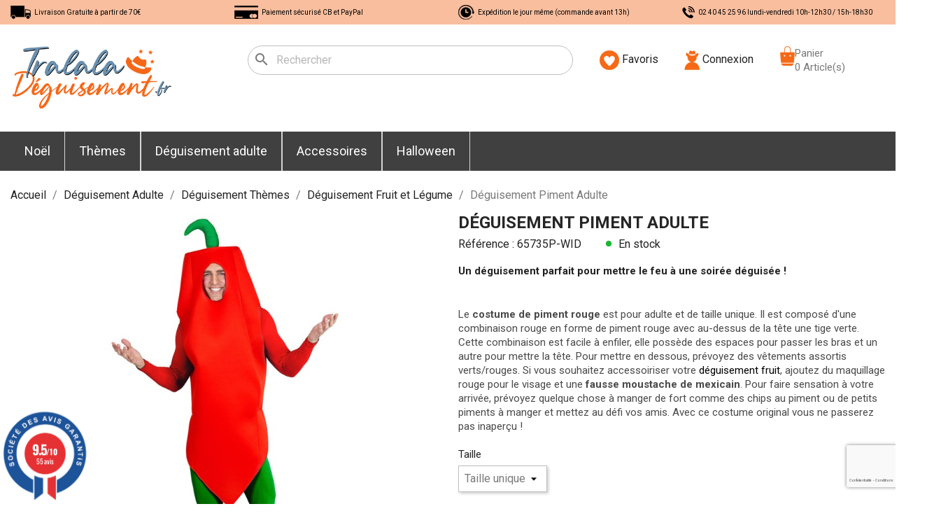

--- FILE ---
content_type: text/html; charset=utf-8
request_url: https://www.tralala-deguisement.fr/deguisements-fruits-et-legumes/121-deguisement-piment-adulte.html
body_size: 29641
content:
<!doctype html>
<html lang="fr">

  <head>
    
      
  <meta charset="utf-8">


  <meta http-equiv="x-ua-compatible" content="ie=edge">



    <link rel="canonical" href="https://www.tralala-deguisement.fr/deguisements-fruits-et-legumes/121-deguisement-piment-adulte.html">

  <title>Déguisement Piment Adulte - Thème Mexique | Tralala-Déguisement.fr</title>
<script data-keepinline="true">
    var ajaxGetProductUrl = '//www.tralala-deguisement.fr/module/cdc_googletagmanager/async';

/* datalayer */
dataLayer = window.dataLayer || [];
    let cdcDatalayer = {"pageCategory":"product","event":"view_item","ecommerce":{"currency":"EUR","items":[{"item_name":"Deguisement Piment Adulte","item_id":"121","price":"26.99","price_tax_exc":"22.49","item_brand":"Widmann","item_category":"Deguisement Adulte","item_category2":"Deguisement Themes","item_category3":"Deguisement Fruit et Legume","quantity":1}]},"google_tag_params":{"ecomm_pagetype":"product","ecomm_prodid":"121-147","ecomm_totalvalue":26.99,"ecomm_category":"Deguisement Fruit et Legume","ecomm_totalvalue_tax_exc":22.49}};
    dataLayer.push(cdcDatalayer);

/* call to GTM Tag */
(function(w,d,s,l,i){w[l]=w[l]||[];w[l].push({'gtm.start':
new Date().getTime(),event:'gtm.js'});var f=d.getElementsByTagName(s)[0],
j=d.createElement(s),dl=l!='dataLayer'?'&l='+l:'';j.async=true;j.src=
'https://www.googletagmanager.com/gtm.js?id='+i+dl;f.parentNode.insertBefore(j,f);
})(window,document,'script','dataLayer','GTM-PS7KH7M');

/* async call to avoid cache system for dynamic data */
dataLayer.push({
  'event': 'datalayer_ready'
});
</script>
  <meta name="description" content="Préparez-vous à enflammer la soirée grâce à ce déguisement de piment pour adulte. Grand choix en costumes marrants et originaux !">
  <meta name="keywords" content="">
  <meta name="google-site-verification" content="WUZJu5nkYVhXiDWK5Fd-o0teIi7zyUJ82LowgAjDhjA" />
        <link rel="canonical" href="https://www.tralala-deguisement.fr/deguisements-fruits-et-legumes/121-deguisement-piment-adulte.html">
    <link rel="preconnect" href="https://fonts.gstatic.com">
<link href="https://fonts.googleapis.com/css2?family=Roboto:wght@100;400;700&display=swap" rel="stylesheet">
  
        
  
    <!-- Global site tag (gtag.js) - Google Analytics -->
    <script async src="https://www.googletagmanager.com/gtag/js?id=G-8BYY5PZBSC"></script>
    <script>
      window.dataLayer = window.dataLayer || [];
      function gtag(){dataLayer.push(arguments);}
      gtag('js', new Date());

      gtag('config', 'G-8BYY5PZBSC');
    </script>

    <!-- Google Tag Manager -->
<script>(function(w,d,s,l,i){w[l]=w[l]||[];w[l].push({'gtm.start':
new Date().getTime(),event:'gtm.js'});var f=d.getElementsByTagName(s)[0],
j=d.createElement(s),dl=l!='dataLayer'?'&l='+l:'';j.async=true;j.src=
'https://www.googletagmanager.com/gtm.js?id='+i+dl;f.parentNode.insertBefore(j,f);
})(window,document,'script','dataLayer','GTM-PS7KH7M');</script>
<!-- End Google Tag Manager -->

<!-- Google Tag Manager (noscript) -->
<noscript><iframe src="https://www.googletagmanager.com/ns.html?id=GTM-PS7KH7M"
height="0" width="0" style="display:none;visibility:hidden"></iframe></noscript>
<!-- End Google Tag Manager (noscript) -->
  



<!-- Pinterest Tag -->
<script>
!function(e){if(!window.pintrk){window.pintrk = function () {
window.pintrk.queue.push(Array.prototype.slice.call(arguments))};var
  n=window.pintrk;n.queue=[],n.version="3.0";var
  t=document.createElement("script");t.async=!0,t.src=e;var
  r=document.getElementsByTagName("script")[0];
  r.parentNode.insertBefore(t,r)}}("https://s.pinimg.com/ct/core.js");
pintrk('load', '2614460006118', {em: '<user_email_address>'});
pintrk('page');
</script>
<noscript>
<img height="1" width="1" style="display:none;" alt=""
  src="https://ct.pinterest.com/v3/?event=init&tid=2614460006118&pd[em]=<hashed_email_address>&noscript=1" />
</noscript>
<!-- end Pinterest Tag -->



  <meta name="viewport" content="width=device-width, initial-scale=1">



  <link rel="icon" type="image/vnd.microsoft.icon" href="https://www.tralala-deguisement.fr/img/favicon.ico?1622206691">
  <link rel="shortcut icon" type="image/x-icon" href="https://www.tralala-deguisement.fr/img/favicon.ico?1622206691">



    <link rel="stylesheet" href="https://www.tralala-deguisement.fr/themes/classic/assets/cache/theme-88eab661.css" type="text/css" media="all">




  
  


  <script type="text/javascript">
        var ASPath = "\/modules\/pm_advancedsearch4\/";
        var ASSearchUrl = "https:\/\/www.tralala-deguisement.fr\/module\/pm_advancedsearch4\/advancedsearch4";
        var adtm_activeLink = {"id":54,"type":"category"};
        var adtm_isToggleMode = true;
        var adtm_menuHamburgerSelector = "#menu-icon, .menu-icon";
        var adtm_stickyOnMobile = false;
        var as4_orderBySalesAsc = "Meilleures ventes en dernier";
        var as4_orderBySalesDesc = "Meilleures ventes en premier";
        var prestashop = {"cart":{"products":[],"totals":{"total":{"type":"total","label":"Total","amount":0,"value":"0,00\u00a0\u20ac"},"total_including_tax":{"type":"total","label":"Total TTC","amount":0,"value":"0,00\u00a0\u20ac"},"total_excluding_tax":{"type":"total","label":"Total HT :","amount":0,"value":"0,00\u00a0\u20ac"}},"subtotals":{"products":{"type":"products","label":"Sous-total","amount":0,"value":"0,00\u00a0\u20ac"},"discounts":null,"shipping":{"type":"shipping","label":"Livraison","amount":0,"value":""},"tax":null},"products_count":0,"summary_string":"0 articles","vouchers":{"allowed":1,"added":[]},"discounts":[],"minimalPurchase":0,"minimalPurchaseRequired":""},"currency":{"id":1,"name":"Euro","iso_code":"EUR","iso_code_num":"978","sign":"\u20ac"},"customer":{"lastname":null,"firstname":null,"email":null,"birthday":null,"newsletter":null,"newsletter_date_add":null,"optin":null,"website":null,"company":null,"siret":null,"ape":null,"is_logged":false,"gender":{"type":null,"name":null},"addresses":[]},"language":{"name":"Fran\u00e7ais (French)","iso_code":"fr","locale":"fr-FR","language_code":"fr","is_rtl":"0","date_format_lite":"d\/m\/Y","date_format_full":"d\/m\/Y H:i:s","id":1},"page":{"title":"","canonical":"https:\/\/www.tralala-deguisement.fr\/deguisements-fruits-et-legumes\/121-deguisement-piment-adulte.html","meta":{"title":"D\u00e9guisement Piment Adulte - Th\u00e8me Mexique | Tralala-D\u00e9guisement.fr","description":"Pr\u00e9parez-vous \u00e0 enflammer la soir\u00e9e gr\u00e2ce \u00e0 ce d\u00e9guisement de piment pour adulte. Grand choix en costumes marrants et originaux !","keywords":"","robots":"index"},"page_name":"product","body_classes":{"lang-fr":true,"lang-rtl":false,"country-FR":true,"currency-EUR":true,"layout-full-width":true,"page-product":true,"tax-display-enabled":true,"product-id-121":true,"product-D\u00e9guisement Piment Adulte":true,"product-id-category-54":true,"product-id-manufacturer-10":true,"product-id-supplier-10":true,"product-available-for-order":true},"admin_notifications":[]},"shop":{"name":"Mini-Fouine Tralala-D\u00e9guisement","logo":"https:\/\/www.tralala-deguisement.fr\/img\/tralala-fetes-logo-1622206691.jpg","stores_icon":"https:\/\/www.tralala-deguisement.fr\/img\/logo_stores.png","favicon":"https:\/\/www.tralala-deguisement.fr\/img\/favicon.ico"},"urls":{"base_url":"https:\/\/www.tralala-deguisement.fr\/","current_url":"https:\/\/www.tralala-deguisement.fr\/deguisements-fruits-et-legumes\/121-deguisement-piment-adulte.html","shop_domain_url":"https:\/\/www.tralala-deguisement.fr","img_ps_url":"https:\/\/www.tralala-deguisement.fr\/img\/","img_cat_url":"https:\/\/www.tralala-deguisement.fr\/img\/c\/","img_lang_url":"https:\/\/www.tralala-deguisement.fr\/img\/l\/","img_prod_url":"https:\/\/www.tralala-deguisement.fr\/img\/p\/","img_manu_url":"https:\/\/www.tralala-deguisement.fr\/img\/m\/","img_sup_url":"https:\/\/www.tralala-deguisement.fr\/img\/su\/","img_ship_url":"https:\/\/www.tralala-deguisement.fr\/img\/s\/","img_store_url":"https:\/\/www.tralala-deguisement.fr\/img\/st\/","img_col_url":"https:\/\/www.tralala-deguisement.fr\/img\/co\/","img_url":"https:\/\/www.tralala-deguisement.fr\/themes\/classic\/assets\/img\/","css_url":"https:\/\/www.tralala-deguisement.fr\/themes\/classic\/assets\/css\/","js_url":"https:\/\/www.tralala-deguisement.fr\/themes\/classic\/assets\/js\/","pic_url":"https:\/\/www.tralala-deguisement.fr\/upload\/","pages":{"address":"https:\/\/www.tralala-deguisement.fr\/adresse","addresses":"https:\/\/www.tralala-deguisement.fr\/adresses","authentication":"https:\/\/www.tralala-deguisement.fr\/connexion","cart":"https:\/\/www.tralala-deguisement.fr\/panier","category":"https:\/\/www.tralala-deguisement.fr\/index.php?controller=category","cms":"https:\/\/www.tralala-deguisement.fr\/index.php?controller=cms","contact":"https:\/\/www.tralala-deguisement.fr\/nous-contacter","discount":"https:\/\/www.tralala-deguisement.fr\/reduction","guest_tracking":"https:\/\/www.tralala-deguisement.fr\/suivi-commande-invite","history":"https:\/\/www.tralala-deguisement.fr\/historique-commandes","identity":"https:\/\/www.tralala-deguisement.fr\/identite","index":"https:\/\/www.tralala-deguisement.fr\/","my_account":"https:\/\/www.tralala-deguisement.fr\/mon-compte","order_confirmation":"https:\/\/www.tralala-deguisement.fr\/confirmation-commande","order_detail":"https:\/\/www.tralala-deguisement.fr\/index.php?controller=order-detail","order_follow":"https:\/\/www.tralala-deguisement.fr\/suivi-commande","order":"https:\/\/www.tralala-deguisement.fr\/commande","order_return":"https:\/\/www.tralala-deguisement.fr\/index.php?controller=order-return","order_slip":"https:\/\/www.tralala-deguisement.fr\/avoirs","pagenotfound":"https:\/\/www.tralala-deguisement.fr\/page-introuvable","password":"https:\/\/www.tralala-deguisement.fr\/recuperation-mot-de-passe","pdf_invoice":"https:\/\/www.tralala-deguisement.fr\/index.php?controller=pdf-invoice","pdf_order_return":"https:\/\/www.tralala-deguisement.fr\/index.php?controller=pdf-order-return","pdf_order_slip":"https:\/\/www.tralala-deguisement.fr\/index.php?controller=pdf-order-slip","prices_drop":"https:\/\/www.tralala-deguisement.fr\/promotions","product":"https:\/\/www.tralala-deguisement.fr\/index.php?controller=product","search":"https:\/\/www.tralala-deguisement.fr\/recherche","sitemap":"https:\/\/www.tralala-deguisement.fr\/plan-site","stores":"https:\/\/www.tralala-deguisement.fr\/magasins","supplier":"https:\/\/www.tralala-deguisement.fr\/fournisseur","register":"https:\/\/www.tralala-deguisement.fr\/connexion?create_account=1","order_login":"https:\/\/www.tralala-deguisement.fr\/commande?login=1"},"alternative_langs":[],"theme_assets":"\/themes\/classic\/assets\/","actions":{"logout":"https:\/\/www.tralala-deguisement.fr\/?mylogout="},"no_picture_image":{"bySize":{"small_default":{"url":"https:\/\/www.tralala-deguisement.fr\/img\/p\/fr-default-small_default.jpg","width":98,"height":98},"cart_default":{"url":"https:\/\/www.tralala-deguisement.fr\/img\/p\/fr-default-cart_default.jpg","width":100,"height":100},"home_default":{"url":"https:\/\/www.tralala-deguisement.fr\/img\/p\/fr-default-home_default.jpg","width":225,"height":225},"medium_default":{"url":"https:\/\/www.tralala-deguisement.fr\/img\/p\/fr-default-medium_default.jpg","width":452,"height":452},"large_default":{"url":"https:\/\/www.tralala-deguisement.fr\/img\/p\/fr-default-large_default.jpg","width":800,"height":800}},"small":{"url":"https:\/\/www.tralala-deguisement.fr\/img\/p\/fr-default-small_default.jpg","width":98,"height":98},"medium":{"url":"https:\/\/www.tralala-deguisement.fr\/img\/p\/fr-default-home_default.jpg","width":225,"height":225},"large":{"url":"https:\/\/www.tralala-deguisement.fr\/img\/p\/fr-default-large_default.jpg","width":800,"height":800},"legend":""}},"configuration":{"display_taxes_label":true,"display_prices_tax_incl":true,"is_catalog":false,"show_prices":true,"opt_in":{"partner":false},"quantity_discount":{"type":"discount","label":"Remise sur prix unitaire"},"voucher_enabled":1,"return_enabled":1},"field_required":[],"breadcrumb":{"links":[{"title":"Accueil","url":"https:\/\/www.tralala-deguisement.fr\/"},{"title":"D\u00e9guisement Adulte","url":"https:\/\/www.tralala-deguisement.fr\/3-deguisement-adulte"},{"title":"D\u00e9guisement Th\u00e8mes","url":"https:\/\/www.tralala-deguisement.fr\/14-deguisement-themes"},{"title":"D\u00e9guisement Fruit et L\u00e9gume","url":"https:\/\/www.tralala-deguisement.fr\/54-deguisements-fruits-et-legumes"},{"title":"D\u00e9guisement Piment Adulte","url":"https:\/\/www.tralala-deguisement.fr\/deguisements-fruits-et-legumes\/121-deguisement-piment-adulte.html"}],"count":5},"link":{"protocol_link":"https:\/\/","protocol_content":"https:\/\/"},"time":1768844052,"static_token":"5132922c25533584d62945e455776e51","token":"9e551123e41e9072241005d5a598a157","debug":false};
        var psemailsubscription_subscription = "https:\/\/www.tralala-deguisement.fr\/module\/ps_emailsubscription\/subscription";
        var psr_icon_color = "#F19D76";
      </script>
  
  



  <script src="https://www.google.com/recaptcha/api.js?&hl=fr" ></script>
<script type="text/javascript">
    var PA_GOOGLE_CAPTCHA_THEME = 'light';
        var PA_GOOGLE_V3_CAPTCHA_SITE_KEY = '6LfxSF0hAAAAAARDZgTynEYuPa2R4IRCZyzoUv6d';
    var PA_GOOGLE_V3_POSITION = 'bottomright';
    </script>

<!-- Magic Zoom Plus Prestashop module version v5.9.23 [v1.6.88:v5.3.4] -->
<script type="text/javascript">window["mgctlbx$Pltm"] = "Prestashop";</script>
<link type="text/css" href="/modules/magiczoomplus/views/css/magicscroll.css?v2=121" rel="stylesheet" media="screen" />
<script type="text/javascript" src="/modules/magiczoomplus/views/js/magicscroll.js"></script>
<script type="text/javascript">
	MagicScrollOptions = {
		'width':'auto',
		'height':'auto',
		'orientation':'horizontal',
		'mode':'scroll',
		'items':'3',
		'speed':600,
		'autoplay':0,
		'loop':'infinite',
		'step':'auto',
		'arrows':'inside',
		'pagination':false,
		'easing':'cubic-bezier(.8, 0, .5, 1)',
		'scrollOnWheel':'auto',
		'lazy-load':false
	}
</script>

<!-- Magic Zoom Plus Prestashop module version v5.9.23 [v1.6.88:v5.3.4] -->
<script type="text/javascript">window["mgctlbx$Pltm"] = "Prestashop";</script>
<link type="text/css" href="/modules/magiczoomplus/views/css/magiczoomplus.css" rel="stylesheet" media="screen" />
<link type="text/css" href="/modules/magiczoomplus/views/css/magiczoomplus.module.css?v=1212" rel="stylesheet" media="screen" />
<script type="text/javascript" src="/modules/magiczoomplus/views/js/magiczoomplus.js"></script>
<script type="text/javascript" src="/modules/magiczoomplus/views/js/magictoolbox.utils.js"></script>
<script type="text/javascript">
	var mzOptions = {
		'history':false,
		'zoomWidth':'auto',
		'zoomHeight':'auto',
		'zoomPosition':'right',
		'zoomDistance':15,
		'selectorTrigger':'click',
		'transitionEffect':true,
		'lazyZoom':false,
		'rightClick':false,
		'cssClass':'',
		'zoomMode':'zoom',
		'zoomOn':'hover',
		'upscale':true,
		'smoothing':true,
		'variableZoom':false,
		'zoomCaption':'off',
		'expand':'window',
		'expandZoomMode':'zoom',
		'expandZoomOn':'click',
		'expandCaption':true,
		'closeOnClickOutside':true,
		'hint':'once',
		'textHoverZoomHint':'Hover to zoom',
		'textClickZoomHint':'Click to zoom',
		'textExpandHint':'Click to expand',
		'textBtnClose':'Close',
		'textBtnNext':'Next',
		'textBtnPrev':'Previous'
	}
</script>
<script type="text/javascript">
	var mzMobileOptions = {
		'zoomMode':'off',
		'textHoverZoomHint':'Touch to zoom',
		'textClickZoomHint':'Double tap or pinch to zoom',
		'textExpandHint':'Tap to expand'
	}
</script>

<script type="text/javascript">
    var isPrestaShop15x = true;
    var isPrestaShop1541 = true;
    var isPrestaShop156x = true;
    var isPrestaShop16x = true;
    var isPrestaShop17x = true;
    var mEvent = 'click';
    var originalLayout = false;
    var m360AsPrimaryImage = true && (typeof(window['Magic360']) != 'undefined');
    var useMagicScroll = true;
    var scrollItems = 4;
    var isProductMagicScrollStopped = true;
    var doWaitForMagicScrollToStart = false;
    MagicScrollOptions['onReady'] = function(id) {
        //console.log('MagicScroll onReady: ', id);
        if (id == 'MagicToolboxSelectors121') {
            isProductMagicScrollStopped = false;
            doWaitForMagicScrollToStart = false;
        }
    }
    MagicScrollOptions['onStop'] = function(id) {
        //console.log('MagicScroll onStop: ', id);
        if (id == 'MagicToolboxSelectors121') {
            isProductMagicScrollStopped = true;
        }
    }

    var isProductMagicZoomReady = false;
    var allowHighlightActiveSelectorOnUpdate = true;
    mzOptions['onZoomReady'] = function(id) {
        //console.log('MagicZoomPlus onZoomReady: ', id);
        if (id == 'MagicZoomPlusImageMainImage') {
            isProductMagicZoomReady = true;
        }
    }
    mzOptions['onUpdate'] = function(id, oldA, newA) {
        //console.log('MagicZoomPlus onUpdate: ', id);
        if (allowHighlightActiveSelectorOnUpdate) {
            mtHighlightActiveSelector(newA);
        }
        allowHighlightActiveSelectorOnUpdate = true;
    }


</script>
<script type="text/javascript" src="/modules/magiczoomplus/views/js/product17.js?v=124511"></script>

<script type="text/javascript" src="/modules/magiczoomplus/views/js/switch.js"></script>
<script type="text/javascript">
    var ets_crosssell_16 =0;
</script>   
<script type="text/javascript">
var unlike_text ="Unliké ce post";
var like_text ="Comme ce poste";
var baseAdminDir ='//';
var ybc_blog_product_category ='0';
var ybc_blog_polls_g_recaptcha = false;
</script>
 

            <script type="text/javascript">
                RM_AJAX_URL = 'https://www.tralala-deguisement.fr/module/responsivemenu/ajaxssl';
                RM_SHOP_ID = 1;
                RM_HEADER_BAR = 0;
                RM_DISPLAY_SEARCH = 1;
                RM_USE_CLASSIC_BAR = 0;
                RM_CATEGORY_PATH = [2,3,14];
                RM_CATEGORY_HASH = 'bc5c611c9388d6bdb21c302daf728282';
                RM_CURRENT_CATEGORY = '54';
                RM_CURRENT_CATEGORY_DISPLAYED = '54';
                RM_ID_LANG = '1';
                RM_PULL = 1;
            </script><script>
  const bxTranslation = {"error":{"carrierNotFound":"Impossible de trouver le transporteur","couldNotSelectPoint":"An error occurred during parcel point selection"},"text":{"openingHours":"Horaires d'ouverture","chooseParcelPoint":"Choisir ce point relais","closeMap":"Fermer la carte","closedLabel":"Ferm\u00e9      "},"day":{"MONDAY":"lundi","TUESDAY":"mardi","WEDNESDAY":"mercredi","THURSDAY":"jeudi","FRIDAY":"vendredi","SATURDAY":"samedi","SUNDAY":"dimanche"},"distance":"\u00e0 %s km"};
  const bxMapUrl = "https://maps.boxtal.com/styles/boxtal/style.json?access_token=eyJhbGciOiJSUzI1NiIsInR5cCI6IkpXVCJ9.[base64].[base64]";
  const bxMapLogoImageUrl = "https://resource.boxtal.com/images/boxtal-maps.svg";
  const bxMapLogoHrefUrl = "https://www.boxtal.com";
  const bxAjaxUrl = "https://www.tralala-deguisement.fr/module/boxtalconnect/ajax";
  bxToken = "5132922c25533584d62945e455776e51";
</script>

<!-- ProductVideo vars -->
<script type="text/javascript">
        var pv_force_thumb_size = 1;
        var pv_disable_autosize = 0;
        var pv_disable_replace = 0;
        var pv_disable_img_hide = 0;
        var pv_hide_image_container = 0;
        var pv_side_position = 4;
        var pv_thumb_add_width = 0;
        var pv_image_zindex = 999;
        var pv_load_delay = 0;
        var pv_deep_select = 0;
        var pv_thumb_dir = 0;
        var pv_default = 1;
        var pv_auto = 0;
        var pv_limit = 0;
        var pv_click_to_activate = 0;
        var pv_custom_img_slider_refresh = 0;
        var pv_custom_slider_sync = 0;
        var pv_rel = 0;
        var pv_cont = 1;
        var pv_info = 0;
        var pv_priv = 1;
        var pv_loop = 1;
        var pv_pos = 1;
        var pv_vim_portrait = 1;
        var pv_vim_loop = 1;
        var pv_vim_byline = 1;
        var pv_vim_badge = 1;
        var pv_vim_title = 1;
        var pv_vim_autoplay = 1;
        var pv_force_hide_preview = 0;
        var pv_force_button = 0;
        var pv_force_controls = 0;
        var pv_force_close = 0;
        var pv_no_padding = 0;
        var pv_fancy_link = 1;
            var pv_main_image = '';
        var pv_image_container = '';
        var pv_videoholder_placement = '';
        var pv_clt = 'li';
        var pv_custom_img_slider = '0';
        var pv_custom_img_slider_selector = '';
        var pv_custom_main_img_slider_selector = '';
        var pv_click_behaviour_type = 'mousedown';
        var pv_list_cust_holder = '';
        var pv_list_cust_button_holder = '';
        var pv_list_cust_button_insert = '1';
        var pv_list_cust_filter = '';
        var pv_list_cust_selector = '';
        var pv_vim_color = '#00adef';
        var pv_burl = '/';
            var pv_thumb_before = '';         var pv_thumb_after = '';         var pv_custom_main_img_slider_pre = '';         var pv_custom_main_img_slider_post = '';          
    var pv_video_list = false;
    
    </script>
<!-- Video Microdata Start -->
<!-- Video Microdata End --><link href="//fonts.googleapis.com/css?family=Open+Sans:600,400,400i|Oswald:700" rel="stylesheet" type="text/css" media="all">
 
<script type="text/javascript">
    var agSiteId="12841";
</script>
<script src="https://www.societe-des-avis-garantis.fr/wp-content/plugins/ag-core/widgets/JsWidget.js" type="text/javascript"></script>

<style>
        .product-price-and-shipping {
    flex-direction: column;
}

#categoryStarsMain {
    margin-top: -38px !important;
    margin-bottom: 12px !important;
}

.categoryStarsStr {
    margin-top: 7px !important;
    margin-left: 5px;
}
    </style>



    
    <meta property="og:type" content="product">
    <meta property="og:url" content="https://www.tralala-deguisement.fr/deguisements-fruits-et-legumes/121-deguisement-piment-adulte.html">
    <meta property="og:title" content="Déguisement Piment Adulte - Thème Mexique | Tralala-Déguisement.fr">
    <meta property="og:site_name" content="Mini-Fouine Tralala-Déguisement">
    <meta property="og:description" content="Préparez-vous à enflammer la soirée grâce à ce déguisement de piment pour adulte. Grand choix en costumes marrants et originaux !">
    <meta property="og:image" content="https://www.tralala-deguisement.fr/2260-large_default/deguisement-piment-adulte.jpg">
            <meta property="product:pretax_price:amount" content="22.491667">
        <meta property="product:pretax_price:currency" content="EUR">
        <meta property="product:price:amount" content="26.99">
        <meta property="product:price:currency" content="EUR">
                <meta property="product:weight:value" content="0.473000">
        <meta property="product:weight:units" content="kg">
    
  </head>

  <body id="product" class="lang-fr country-fr currency-eur layout-full-width page-product tax-display-enabled product-id-121 product-deguisement-piment-adulte product-id-category-54 product-id-manufacturer-10 product-id-supplier-10 product-available-for-order">

    
      <div class="container container-blockreassurance">
    <div class="blockreassurance">
                                <div class="row">
                                                                                                        <div class="col-md-3 offset-md-0 col-sm-6 offset-sm-0 col-xs-12"
                >
                <div class="block-icon">
                                                                      <img src="/modules/blockreassurance/views/img/img_perso/camion-rea-1.png">
                                                            </div>
                <div class="block-title" style="color:#000000">Livraison Gratuite à partir de 70€</div>
                <p style="color:#000000;"></p>
            </div>
                                                                                                                    <div class="col-md-3 offset-md-0 col-sm-6 offset-sm-0 col-xs-12"
                >
                <div class="block-icon">
                                                                      <img src="/modules/blockreassurance/views/img/img_perso/CB-réa-1.png">
                                                            </div>
                <div class="block-title" style="color:#000000">Paiement sécurisé CB et PayPal</div>
                <p style="color:#000000;"></p>
            </div>
                                                                                                                    <div class="col-md-3 offset-md-0 col-sm-6 offset-sm-0 col-xs-12"
                >
                <div class="block-icon">
                                                                      <img src="/modules/blockreassurance/views/img/img_perso/Chrono-rea-1.png">
                                                            </div>
                <div class="block-title" style="color:#000000">Expédition le jour même (commande avant 13h)</div>
                <p style="color:#000000;"></p>
            </div>
                                                                                                                    <div class="col-md-3 offset-md-0 col-sm-6 offset-sm-0 col-xs-12"
                >
                <div class="block-icon">
                                                                      <img src="/modules/blockreassurance/views/img/img_perso/phone-rea-1.png">
                                                            </div>
                <div class="block-title" style="color:#000000">02 40 45 25 96 lundi-vendredi  10h-12h30 / 15h-18h30</div>
                <p style="color:#000000;"></p>
            </div>
            </div><div class="row">                </div>
    </div>
</div>
<!-- Google Tag Manager (noscript) -->
<noscript><iframe src="https://www.googletagmanager.com/ns.html?id=GTM-PS7KH7M"
height="0" width="0" style="display:none;visibility:hidden"></iframe></noscript>
<!-- End Google Tag Manager (noscript) -->

    

    <main>
      
              

      <header id="header">
        
          
  <div class="header-banner">
    
  </div>




  <div class="header-top">
    <div class="container">
       <div class="row">
        <div class="col-md-3" id="_desktop_logo">
                            <a href="https://www.tralala-deguisement.fr/">
                  <img class="logo img-responsive" src="https://www.tralala-deguisement.fr/img/tralala-fetes-logo-1622206691.jpg" alt="Mini-Fouine Tralala-Déguisement">
                </a>
                    </div>
        <div class="col-md-9 col-sm-12 position-static hidden-sm-down">
          <div id="search_widget" class="search-widget" data-search-controller-url="//www.tralala-deguisement.fr/recherche">
  <form method="get" action="//www.tralala-deguisement.fr/recherche">
    <input type="hidden" name="controller" value="search">
    <i class="material-icons search" aria-hidden="true">search</i>
    <input type="text" name="s" value="" placeholder="Rechercher" aria-label="Rechercher">
    <i class="material-icons clear" aria-hidden="true">clear</i>
  </form>
</div>


<script type="text/javascript">

    var wishlistProductsIds = '';

    var baseDir = 'https://www.tralala-deguisement.fr/';

    var static_token = '5132922c25533584d62945e455776e51';

    var isLogged = '';

    var loggin_required = 'Vous devez vous connecter pour ajouter un produit à mes favoris';

    var added_to_wishlist = 'Produit bien ajouté à mes favoris';

    var deleted_to_wishlist = 'Produit bien supprimé de mes favoris';

    var wishlistText = 'Mes favoris';

    var closeText = 'Fermer';

    var addToWishlist = 'Ajouter à mes favoris';

    var removeFromWishlist = 'Supprimer de mes favoris';

    var mywishlist_url = 'https://www.tralala-deguisement.fr/module/mrshopblockwishlist/mywishlist';

    
    var isLoggedWishlist = false;

    
</script>





<div id="wishtlist_top" class="wishtlist_top">

    <div class="wishtlist">

        <a href="https://www.tralala-deguisement.fr/module/mrshopblockwishlist/mywishlist">

            <img src="https://www.tralala-deguisement.fr/themes/classic/assets/img/coeur.png">

            <span class="cart-wishlist-number" style="display:none"> <span class="hidden-sm hidden-xs">Mes favoris (</span><span class="count">0</span><span class="hidden-sm hidden-xs">)</span> </span>

                        <span>Favoris</span>
            
        </a>

    </div>

</div><div id="_desktop_user_info">
  <div class="user-info">
          <a
        href="https://www.tralala-deguisement.fr/mon-compte"
        title="Identifiez-vous"
        rel="nofollow"
      >
        <img src="https://www.tralala-deguisement.fr/themes/classic/assets/img/compte.png" class="hidden-sm-down">
         <img src="https://www.tralala-deguisement.fr/themes/classic/assets/img/compte_mobile.png" class="hidden-md-up">
        <span class="hidden-sm-down">Connexion</span>
      </a>
      </div>
</div>
<div id="_desktop_cart">
  <div class="blockcart cart-preview inactive" data-refresh-url="//www.tralala-deguisement.fr/module/ps_shoppingcart/ajax">
    <div class="header" style="display: -webkit-inline-box;">
             <img src="https://www.tralala-deguisement.fr/themes/classic/assets/img/panier.png" class="hidden-sm-down">
       <img src="https://www.tralala-deguisement.fr/themes/classic/assets/img/panier_mobile.png" class="hidden-md-up">
       <p style="margin-bottom: 0;">
         <span class="hidden-sm-down">Panier<br>
            <span class="cart-products-count hidden-sm-down">0 Article(s)</span>
            
        </span>
        <span class="cart-products-count hidden-md-up">0</span>
       </p>
        
        
          </div>
  </div>
</div>

          <div class="clearfix"></div>
        </div>
      </div>
      <div id="mobile_top_menu_wrapper" class="row hidden-md-up" style="display:none;">
        <div class="js-top-menu mobile" id="_mobile_top_menu"></div>
        <div class="js-top-menu-bottom">
          <div id="_mobile_currency_selector"></div>
          <div id="_mobile_language_selector"></div>
          <div id="_mobile_contact_link"></div>
        </div>
      </div>
    </div>
  </div>
  <div id="menu_mobile">
    <!-- MODULE PM_AdvancedTopMenu || Presta-Module.com -->
<div id="_desktop_top_menu" class="adtm_menu_container container">
	<div id="adtm_menu" data-open-method="1" class="" data-active-id="30" data-active-type="category">
		<div id="adtm_menu_inner" class="clearfix advtm_open_on_hover">
			<ul id="menu">
								<li class="li-niveau1 advtm_menu_toggle">
					<a class="a-niveau1 adtm_toggle_menu_button"><span class="advtm_menu_span adtm_toggle_menu_button_text">Menu</span></a>
				</li>
																		
																																																								<li class="li-niveau1 advtm_menu_6 sub">
													<a href="https://www.tralala-deguisement.fr/42-deguisement-noel" title="No&euml;l"  class=" a-niveau1"  data-type="category" data-id="42"><span class="advtm_menu_span advtm_menu_span_6">No&euml;l</span></a>																	<div class="adtm_sub">
													<table class="columnWrapTable">
							<tr>
																							
																<td class="adtm_column_wrap_td advtm_column_wrap_td_26">
									<div class="adtm_column_wrap advtm_column_wrap_26">
																			<div class="adtm_column_wrap_sizer">&nbsp;</div>
																																																												<div class="adtm_column adtm_column_28">
																																		<span class="column_wrap_title">
																									<a href="https://www.tralala-deguisement.fr/42-deguisement-noel" title="D&eacute;guisements No&euml;l"  class=""  data-type="category" data-id="42">D&eacute;guisements No&euml;l</a>																							</span>
																																															<ul class="adtm_elements adtm_elements_28">
																																																																			<li class="">
																															<a href="https://www.tralala-deguisement.fr/106-deguisement-pere-noel" title="P&egrave;re No&euml;l"  class=""  data-type="category" data-id="106">P&egrave;re No&euml;l</a>																											</li>
																																																																																	<li class="">
																															<a href="https://www.tralala-deguisement.fr/104-deguisement-mere-noel" title="M&egrave;re No&euml;l"  class=""  data-type="category" data-id="104">M&egrave;re No&euml;l</a>																											</li>
																																																																																	<li class="">
																															<a href="https://www.tralala-deguisement.fr/111-deguisement-elfe-et-lutin" title="Elfes et Lutins"  class=""  data-type="category" data-id="111">Elfes et Lutins</a>																											</li>
																																																																																	<li class="">
																															<a href="https://www.tralala-deguisement.fr/133-deguisement-saint-nicolas" title="Saint-Nicolas"  class=""  data-type="category" data-id="133">Saint-Nicolas</a>																											</li>
																																																																																	<li class="">
																															<a href="https://www.tralala-deguisement.fr/194-deguisement-grinch" title="Grinch&trade;"  class=""  data-type="category" data-id="194">Grinch&trade;</a>																											</li>
																																						</ul>
																																	</div>
																																																</div>
								</td>
																															
																<td class="adtm_column_wrap_td advtm_column_wrap_td_27">
									<div class="adtm_column_wrap advtm_column_wrap_27">
																			<div class="adtm_column_wrap_sizer">&nbsp;</div>
																																																												<div class="adtm_column adtm_column_30">
																																		<span class="column_wrap_title">
																									<a href="https://www.tralala-deguisement.fr/99-accessoires-noel" title="Accessoires No&euml;l"  class=""  data-type="category" data-id="99">Accessoires No&euml;l</a>																							</span>
																																															<ul class="adtm_elements adtm_elements_30">
																																																																			<li class="">
																															<a href="https://www.tralala-deguisement.fr/105-bonnets-de-noel" title="Bonnets de No&euml;l"  class=""  data-type="category" data-id="105">Bonnets de No&euml;l</a>																											</li>
																																																																																	<li class="">
																															<a href="https://www.tralala-deguisement.fr/100-perruque-et-barbe-pere-noel" title="Perruques et Barbes P&egrave;re No&euml;l"  class=""  data-type="category" data-id="100">Perruques et Barbes P&egrave;re No&euml;l</a>																											</li>
																																																																																	<li class="">
																															<a href="https://www.tralala-deguisement.fr/161-serre-tete-noel" title="Serre-t&ecirc;tes No&euml;l"  class=""  data-type="category" data-id="161">Serre-t&ecirc;tes No&euml;l</a>																											</li>
																																																																																	<li class="">
																															<a href="https://www.tralala-deguisement.fr/182-lunettes-de-noel" title="Lunettes de No&euml;l"  class=""  data-type="category" data-id="182">Lunettes de No&euml;l</a>																											</li>
																																						</ul>
																																	</div>
																																																</div>
								</td>
																						</tr>
						</table>
												</div>
										</li>
																			
																																																								<li class="li-niveau1 advtm_menu_5 sub">
													<a href="https://www.tralala-deguisement.fr/120-themes" title="Th&egrave;mes"  class=" a-niveau1"  data-type="category" data-id="120"><span class="advtm_menu_span advtm_menu_span_5">Th&egrave;mes</span></a>																	<div class="adtm_sub">
													<table class="columnWrapTable">
							<tr>
																							
																<td class="adtm_column_wrap_td advtm_column_wrap_td_2">
									<div class="adtm_column_wrap advtm_column_wrap_2">
																			<div class="adtm_column_wrap_sizer">&nbsp;</div>
																																																												<div class="adtm_column adtm_column_2">
																																		<span class="column_wrap_title">
																									<a href="https://www.tralala-deguisement.fr/14-deguisement-themes" title="Top Th&egrave;mes"  class=""  data-type="category" data-id="14">Top Th&egrave;mes</a>																							</span>
																																															<ul class="adtm_elements adtm_elements_2">
																																																																			<li class="">
																															<a href="https://www.tralala-deguisement.fr/49-deguisement-pirate" title="D&eacute;guisement Pirate"  class=""  data-type="category" data-id="49">D&eacute;guisement Pirate</a>																											</li>
																																																																																	<li class="">
																															<a href="https://www.tralala-deguisement.fr/32-deguisement-chevalier" title="D&eacute;guisement Chevalier"  class=""  data-type="category" data-id="32">D&eacute;guisement Chevalier</a>																											</li>
																																																																																	<li class="">
																															<a href="https://www.tralala-deguisement.fr/51-deguisement-cowboy" title="D&eacute;guisement Cowboy"  class=""  data-type="category" data-id="51">D&eacute;guisement Cowboy</a>																											</li>
																																																																																	<li class="">
																															<a href="https://www.tralala-deguisement.fr/50-deguisement-indien" title="D&eacute;guisement Indien"  class=""  data-type="category" data-id="50">D&eacute;guisement Indien</a>																											</li>
																																																																																	<li class="">
																															<a href="https://www.tralala-deguisement.fr/58-deguisement-romain" title="D&eacute;guisement Romain"  class=""  data-type="category" data-id="58">D&eacute;guisement Romain</a>																											</li>
																																																																																	<li class="">
																															<a href="https://www.tralala-deguisement.fr/47-deguisement-hippie" title="D&eacute;guisement Hippie"  class=""  data-type="category" data-id="47">D&eacute;guisement Hippie</a>																											</li>
																																																																																	<li class="">
																															<a href="https://www.tralala-deguisement.fr/48-deguisement-disco" title="D&eacute;guisement Disco"  class=""  data-type="category" data-id="48">D&eacute;guisement Disco</a>																											</li>
																																																																																	<li class="">
																															<a href="https://www.tralala-deguisement.fr/56-deguisement-prehistoire" title="D&eacute;guisement Pr&eacute;histoire"  class=""  data-type="category" data-id="56">D&eacute;guisement Pr&eacute;histoire</a>																											</li>
																																																																																	<li class="">
																															<a href="https://www.tralala-deguisement.fr/59-deguisement-films-et-series" title="D&eacute;guisement Films et S&eacute;ries"  class=""  data-type="category" data-id="59">D&eacute;guisement Films et S&eacute;ries</a>																											</li>
																																																																																	<li class="">
																															<a href="https://www.tralala-deguisement.fr/54-deguisements-fruits-et-legumes" title="D&eacute;guisement Fruit et L&eacute;gume"  class=""  data-type="category" data-id="54">D&eacute;guisement Fruit et L&eacute;gume</a>																											</li>
																																																																																	<li class="">
																															<a href="https://www.tralala-deguisement.fr/55-deguisement-licorne" title="D&eacute;guisement Licorne"  class=""  data-type="category" data-id="55">D&eacute;guisement Licorne</a>																											</li>
																																																																																	<li class="">
																															<a href="https://www.tralala-deguisement.fr/57-deguisement-steampunk" title="D&eacute;guisement Steampunk"  class=""  data-type="category" data-id="57">D&eacute;guisement Steampunk</a>																											</li>
																																																																																	<li class="">
																															<a href="https://www.tralala-deguisement.fr/52-deguisements-animaux" title="D&eacute;guisements Animaux"  class=""  data-type="category" data-id="52">D&eacute;guisements Animaux</a>																											</li>
																																																																																	<li class="">
																															<a href="https://www.tralala-deguisement.fr/88-deguisement-dessins-animes-et-bd" title="D&eacute;guisement Dessins Anim&eacute;s et BD"  class=""  data-type="category" data-id="88">D&eacute;guisement Dessins Anim&eacute;s et BD</a>																											</li>
																																																																																	<li class="">
																															<a href="https://www.tralala-deguisement.fr/101-deguisement-squid-game" title="D&eacute;guisement Squid Game"  class=""  data-type="category" data-id="101">D&eacute;guisement Squid Game</a>																											</li>
																																																																																	<li class="">
																															<a href="https://www.tralala-deguisement.fr/110-deguisement-jeu-video" title="D&eacute;guisement Jeu Vid&eacute;o"  class=""  data-type="category" data-id="110">D&eacute;guisement Jeu Vid&eacute;o</a>																											</li>
																																																																																	<li class="">
																															<a href="https://www.tralala-deguisement.fr/124-deguisement-fluo" title="D&eacute;guisement Fluo"  class=""  data-type="category" data-id="124">D&eacute;guisement Fluo</a>																											</li>
																																																																																	<li class="">
																															<a href="https://www.tralala-deguisement.fr/181-deguisement-medieval" title="D&eacute;guisement M&eacute;di&eacute;val"  class=""  data-type="category" data-id="181">D&eacute;guisement M&eacute;di&eacute;val</a>																											</li>
																																						</ul>
																																	</div>
																																																</div>
								</td>
																															
																<td class="adtm_column_wrap_td advtm_column_wrap_td_1">
									<div class="adtm_column_wrap advtm_column_wrap_1">
																			<div class="adtm_column_wrap_sizer">&nbsp;</div>
																																																												<div class="adtm_column adtm_column_6">
																																		<span class="column_wrap_title">
																									<a href="https://www.tralala-deguisement.fr/16-deguisement-licence" title="Licences Officielles"  class=""  data-type="category" data-id="16">Licences Officielles</a>																							</span>
																																															<ul class="adtm_elements adtm_elements_6">
																																																																			<li class="">
																															<a href="https://www.tralala-deguisement.fr/69-deguisement-dragon-ball-z" title="D&eacute;guisement Dragon Ball Z"  class=""  data-type="category" data-id="69">D&eacute;guisement Dragon Ball Z</a>																											</li>
																																																																																	<li class="">
																															<a href="https://www.tralala-deguisement.fr/70-deguisement-asterix-obelix-gaulois" title="D&eacute;guisement Ast&eacute;rix &amp; Ob&eacute;lix"  class=""  data-type="category" data-id="70">D&eacute;guisement Ast&eacute;rix &amp; Ob&eacute;lix</a>																											</li>
																																																																																	<li class="">
																															<a href="https://www.tralala-deguisement.fr/79-deguisement-brice-de-nice" title="D&eacute;guisement Brice de Nice"  class=""  data-type="category" data-id="79">D&eacute;guisement Brice de Nice</a>																											</li>
																																																																																	<li class="">
																															<a href="https://www.tralala-deguisement.fr/80-deguisement-la-casa-de-papel" title="D&eacute;guisement La Casa de Papel"  class=""  data-type="category" data-id="80">D&eacute;guisement La Casa de Papel</a>																											</li>
																																																																																	<li class="">
																															<a href="https://www.tralala-deguisement.fr/87-deguisement-lapins-cretins" title="D&eacute;guisement Les Lapins Cr&eacute;tins"  class=""  data-type="category" data-id="87">D&eacute;guisement Les Lapins Cr&eacute;tins</a>																											</li>
																																																																																	<li class="">
																															<a href="https://www.tralala-deguisement.fr/94-deguisement-schtroumpf" title="D&eacute;guisement Schtroumpf"  class=""  data-type="category" data-id="94">D&eacute;guisement Schtroumpf</a>																											</li>
																																																																																	<li class="">
																															<a href="https://www.tralala-deguisement.fr/95-deguisement-naruto" title="D&eacute;guisement Naruto"  class=""  data-type="category" data-id="95">D&eacute;guisement Naruto</a>																											</li>
																																																																																	<li class="">
																															<a href="https://www.tralala-deguisement.fr/86-deguisement-star-wars" title="D&eacute;guisement Star Wars"  class=""  data-type="category" data-id="86">D&eacute;guisement Star Wars</a>																											</li>
																																																																																	<li class="">
																															<a href="https://www.tralala-deguisement.fr/122-deguisement-pringles" title="D&eacute;guisement Pringles"  class=""  data-type="category" data-id="122">D&eacute;guisement Pringles</a>																											</li>
																																																																																	<li class="">
																															<a href="https://www.tralala-deguisement.fr/137-deguisement-batman" title="D&eacute;guisement Batman"  class=""  data-type="category" data-id="137">D&eacute;guisement Batman</a>																											</li>
																																																																																	<li class="">
																															<a href="https://www.tralala-deguisement.fr/140-deguisement-superman" title="D&eacute;guisement Superman"  class=""  data-type="category" data-id="140">D&eacute;guisement Superman</a>																											</li>
																																																																																	<li class="">
																															<a href="https://www.tralala-deguisement.fr/159-deguisement-one-piece" title="D&eacute;guisement One Piece"  class=""  data-type="category" data-id="159">D&eacute;guisement One Piece</a>																											</li>
																																																																																	<li class="">
																															<a href="https://www.tralala-deguisement.fr/154-deguisement-mercredi" title="D&eacute;guisement Mercredi Addams"  class=""  data-type="category" data-id="154">D&eacute;guisement Mercredi Addams</a>																											</li>
																																																																																	<li class="">
																															<a href="https://www.tralala-deguisement.fr/194-deguisement-grinch" title="D&eacute;guisement Grinch"  class=""  data-type="category" data-id="194">D&eacute;guisement Grinch</a>																											</li>
																																																																																	<li class="">
																															<a href="https://www.tralala-deguisement.fr/196-deguisement-marsupilami" title="D&eacute;guisement Marsupilami"  class=""  data-type="category" data-id="196">D&eacute;guisement Marsupilami</a>																											</li>
																																						</ul>
																																	</div>
																																																</div>
								</td>
																															
																<td class="adtm_column_wrap_td advtm_column_wrap_td_6">
									<div class="adtm_column_wrap advtm_column_wrap_6">
																			<div class="adtm_column_wrap_sizer">&nbsp;</div>
																																																												<div class="adtm_column adtm_column_7">
																																		<span class="column_wrap_title">
																									<a href="https://www.tralala-deguisement.fr/13-deguisement-fetes" title="F&ecirc;tes"  class=""  data-type="category" data-id="13">F&ecirc;tes</a>																							</span>
																																															<ul class="adtm_elements adtm_elements_7">
																																																																			<li class="">
																															<a href="https://www.tralala-deguisement.fr/40-deguisement-saint-patrick" title="D&eacute;guisement Saint-Patrick"  class=""  data-type="category" data-id="40">D&eacute;guisement Saint-Patrick</a>																											</li>
																																																																																	<li class="">
																															<a href="https://www.tralala-deguisement.fr/41-deguisement-oktoberfest" title="D&eacute;guisement Oktoberfest"  class=""  data-type="category" data-id="41">D&eacute;guisement Oktoberfest</a>																											</li>
																																																																																	<li class="">
																															<a href="https://www.tralala-deguisement.fr/42-deguisement-noel" title="D&eacute;guisement No&euml;l"  class=""  data-type="category" data-id="42">D&eacute;guisement No&euml;l</a>																											</li>
																																																																																	<li class="">
																															<a href="https://www.tralala-deguisement.fr/43-deguisement-evjf" title="D&eacute;guisement EVJF"  class=""  data-type="category" data-id="43">D&eacute;guisement EVJF</a>																											</li>
																																																																																	<li class="">
																															<a href="https://www.tralala-deguisement.fr/44-deguisement-evg" title="D&eacute;guisement EVG"  class=""  data-type="category" data-id="44">D&eacute;guisement EVG</a>																											</li>
																																																																																	<li class="">
																															<a href="https://www.tralala-deguisement.fr/46-deguisement-anniversaire" title="D&eacute;guisement Anniversaire"  class=""  data-type="category" data-id="46">D&eacute;guisement Anniversaire</a>																											</li>
																																																																																	<li class="">
																															<a href="https://www.tralala-deguisement.fr/133-deguisement-saint-nicolas" title="D&eacute;guisement Saint-Nicolas"  class=""  data-type="category" data-id="133">D&eacute;guisement Saint-Nicolas</a>																											</li>
																																																																																	<li class="">
																															<a href="https://www.tralala-deguisement.fr/164-deguisement-carnaval" title="D&eacute;guisement Carnaval"  class=""  data-type="category" data-id="164">D&eacute;guisement Carnaval</a>																											</li>
																																						</ul>
																																	</div>
																																																</div>
								</td>
																															
																<td class="adtm_column_wrap_td advtm_column_wrap_td_22">
									<div class="adtm_column_wrap advtm_column_wrap_22">
																			<div class="adtm_column_wrap_sizer">&nbsp;</div>
																																																												<div class="adtm_column adtm_column_22">
																																		<span class="column_wrap_title">
																									<a href="https://www.tralala-deguisement.fr/42-deguisement-noel" title="No&euml;l"  class=""  data-type="category" data-id="42">No&euml;l</a>																							</span>
																																															<ul class="adtm_elements adtm_elements_22">
																																																																			<li class="">
																															<a href="https://www.tralala-deguisement.fr/106-deguisement-pere-noel" title="D&eacute;guisement P&egrave;re No&euml;l"  class=""  data-type="category" data-id="106">D&eacute;guisement P&egrave;re No&euml;l</a>																											</li>
																																																																																	<li class="">
																															<a href="https://www.tralala-deguisement.fr/104-deguisement-mere-noel" title="D&eacute;guisement M&egrave;re No&euml;l"  class=""  data-type="category" data-id="104">D&eacute;guisement M&egrave;re No&euml;l</a>																											</li>
																																																																																	<li class="">
																															<a href="https://www.tralala-deguisement.fr/111-deguisement-elfe-et-lutin" title="D&eacute;guisement elfe et lutin"  class=""  data-type="category" data-id="111">D&eacute;guisement elfe et lutin</a>																											</li>
																																																																																	<li class="">
																															<a href="https://www.tralala-deguisement.fr/133-deguisement-saint-nicolas" title="D&eacute;guisement Saint-Nicolas"  class=""  data-type="category" data-id="133">D&eacute;guisement Saint-Nicolas</a>																											</li>
																																																																																	<li class="">
																															<a href="https://www.tralala-deguisement.fr/194-deguisement-grinch" title="D&eacute;guisement Grinch"  class=""  data-type="category" data-id="194">D&eacute;guisement Grinch</a>																											</li>
																																						</ul>
																																	</div>
																																																</div>
								</td>
																						</tr>
						</table>
												</div>
										</li>
																			
																																																								<li class="li-niveau1 advtm_menu_1 sub">
													<a href="https://www.tralala-deguisement.fr/3-deguisement-adulte" title="D&eacute;guisement adulte"  class=" a-niveau1"  data-type="category" data-id="3"><span class="advtm_menu_span advtm_menu_span_1">D&eacute;guisement adulte</span></a>																	<div class="adtm_sub">
													<table class="columnWrapTable">
							<tr>
																							
																<td class="adtm_column_wrap_td advtm_column_wrap_td_18">
									<div class="adtm_column_wrap advtm_column_wrap_18">
																			<div class="adtm_column_wrap_sizer">&nbsp;</div>
																																																												<div class="adtm_column adtm_column_18">
																																		<span class="column_wrap_title">
																									<a href="https://www.tralala-deguisement.fr/4-deguisement-genre" title="D&eacute;guisement Genre"  class=""  data-type="category" data-id="4">D&eacute;guisement Genre</a>																							</span>
																																															<ul class="adtm_elements adtm_elements_18">
																																																																			<li class="">
																															<a href="https://www.tralala-deguisement.fr/5-deguisement-homme" title="D&eacute;guisement Homme"  class=""  data-type="category" data-id="5">D&eacute;guisement Homme</a>																											</li>
																																																																																	<li class="">
																															<a href="https://www.tralala-deguisement.fr/6-deguisement-femme" title="D&eacute;guisement Femme"  class=""  data-type="category" data-id="6">D&eacute;guisement Femme</a>																											</li>
																																																																																	<li class="">
																															<a href="https://www.tralala-deguisement.fr/7-deguisement-gonflable" title="D&eacute;guisement Gonflable"  class=""  data-type="category" data-id="7">D&eacute;guisement Gonflable</a>																											</li>
																																																																																	<li class="">
																															<a href="https://www.tralala-deguisement.fr/8-deguisement-porte-moi" title="D&eacute;guisement Porte-Moi"  class=""  data-type="category" data-id="8">D&eacute;guisement Porte-Moi</a>																											</li>
																																																																																	<li class="">
																															<a href="https://www.tralala-deguisement.fr/9-deguisement-pas-cher" title="D&eacute;guisement Pas Cher"  class=""  data-type="category" data-id="9">D&eacute;guisement Pas Cher</a>																											</li>
																																																																																	<li class="">
																															<a href="https://www.tralala-deguisement.fr/10-deguisement-original" title="D&eacute;guisement original"  class=""  data-type="category" data-id="10">D&eacute;guisement original</a>																											</li>
																																																																																	<li class="">
																															<a href="https://www.tralala-deguisement.fr/31-deguisement-marrant" title="D&eacute;guisement Marrant"  class=""  data-type="category" data-id="31">D&eacute;guisement Marrant</a>																											</li>
																																																																																	<li class="">
																															<a href="https://www.tralala-deguisement.fr/61-deguisement-alcool" title="D&eacute;guisement Alcool"  class=""  data-type="category" data-id="61">D&eacute;guisement Alcool</a>																											</li>
																																						</ul>
																																	</div>
																																																</div>
								</td>
																															
																<td class="adtm_column_wrap_td advtm_column_wrap_td_3">
									<div class="adtm_column_wrap advtm_column_wrap_3">
																			<div class="adtm_column_wrap_sizer">&nbsp;</div>
																																																												<div class="adtm_column adtm_column_3">
																																		<span class="column_wrap_title">
																									<a href="https://www.tralala-deguisement.fr/12-deguisement-metier" title="M&eacute;tiers"  class=""  data-type="category" data-id="12">M&eacute;tiers</a>																							</span>
																																															<ul class="adtm_elements adtm_elements_3">
																																																																			<li class="">
																															<a href="https://www.tralala-deguisement.fr/24-deguisement-police" title="D&eacute;guisement Police"  class=""  data-type="category" data-id="24">D&eacute;guisement Police</a>																											</li>
																																																																																	<li class="">
																															<a href="https://www.tralala-deguisement.fr/25-deguisement-pompier" title="D&eacute;guisement Pompier"  class=""  data-type="category" data-id="25">D&eacute;guisement Pompier</a>																											</li>
																																																																																	<li class="">
																															<a href="https://www.tralala-deguisement.fr/26-deguisement-militaire" title="D&eacute;guisement Militaire"  class=""  data-type="category" data-id="26">D&eacute;guisement Militaire</a>																											</li>
																																																																																	<li class="">
																															<a href="https://www.tralala-deguisement.fr/27-deguisement-marin" title="D&eacute;guisement Marin"  class=""  data-type="category" data-id="27">D&eacute;guisement Marin</a>																											</li>
																																																																																	<li class="">
																															<a href="https://www.tralala-deguisement.fr/28-deguisement-astronaute" title="D&eacute;guisement Astronaute"  class=""  data-type="category" data-id="28">D&eacute;guisement Astronaute</a>																											</li>
																																																																																	<li class="">
																															<a href="https://www.tralala-deguisement.fr/29-deguisement-cuisinier" title="D&eacute;guisement Cuisinier"  class=""  data-type="category" data-id="29">D&eacute;guisement Cuisinier</a>																											</li>
																																																																																	<li class="">
																															<a href="https://www.tralala-deguisement.fr/30-deguisement-prisonnier" title="D&eacute;guisement Prisonnier"  class=""  data-type="category" data-id="30">D&eacute;guisement Prisonnier</a>																											</li>
																																																																																	<li class="">
																															<a href="https://www.tralala-deguisement.fr/39-deguisements-religieux" title="D&eacute;guisements Religieux"  class=""  data-type="category" data-id="39">D&eacute;guisements Religieux</a>																											</li>
																																																																																	<li class="">
																															<a href="https://www.tralala-deguisement.fr/68-deguisement-pilote" title="D&eacute;guisement Pilote"  class=""  data-type="category" data-id="68">D&eacute;guisement Pilote</a>																											</li>
																																																																																	<li class="">
																															<a href="https://www.tralala-deguisement.fr/74-deguisement-infirmiere" title="D&eacute;guisement Infirmi&egrave;re"  class=""  data-type="category" data-id="74">D&eacute;guisement Infirmi&egrave;re</a>																											</li>
																																																																																	<li class="">
																															<a href="https://www.tralala-deguisement.fr/187-deguisement-sportif" title="D&eacute;guisement Sportif"  class=""  data-type="category" data-id="187">D&eacute;guisement Sportif</a>																											</li>
																																						</ul>
																																	</div>
																																																</div>
								</td>
																															
																<td class="adtm_column_wrap_td advtm_column_wrap_td_4">
									<div class="adtm_column_wrap advtm_column_wrap_4">
																			<div class="adtm_column_wrap_sizer">&nbsp;</div>
																																																												<div class="adtm_column adtm_column_4">
																																		<span class="column_wrap_title">
																									<a href="https://www.tralala-deguisement.fr/15-deguisements-annees" title="Ann&eacute;es"  class=""  data-type="category" data-id="15">Ann&eacute;es</a>																							</span>
																																															<ul class="adtm_elements adtm_elements_4">
																																																																			<li class="">
																															<a href="https://www.tralala-deguisement.fr/33-deguisements-annees-20" title="D&eacute;guisements Ann&eacute;es 20"  class=""  data-type="category" data-id="33">D&eacute;guisements Ann&eacute;es 20</a>																											</li>
																																																																																	<li class="">
																															<a href="https://www.tralala-deguisement.fr/34-deguisements-annees-50" title="D&eacute;guisements Ann&eacute;es 50"  class=""  data-type="category" data-id="34">D&eacute;guisements Ann&eacute;es 50</a>																											</li>
																																																																																	<li class="">
																															<a href="https://www.tralala-deguisement.fr/35-deguisements-annees-60" title="D&eacute;guisements Ann&eacute;es 60"  class=""  data-type="category" data-id="35">D&eacute;guisements Ann&eacute;es 60</a>																											</li>
																																																																																	<li class="">
																															<a href="https://www.tralala-deguisement.fr/36-deguisements-annees-70" title="D&eacute;guisements Ann&eacute;es 70"  class=""  data-type="category" data-id="36">D&eacute;guisements Ann&eacute;es 70</a>																											</li>
																																																																																	<li class="">
																															<a href="https://www.tralala-deguisement.fr/37-deguisements-annees-80" title="D&eacute;guisements Ann&eacute;es 80"  class=""  data-type="category" data-id="37">D&eacute;guisements Ann&eacute;es 80</a>																											</li>
																																																																																	<li class="">
																															<a href="https://www.tralala-deguisement.fr/38-deguisements-annees-90" title="D&eacute;guisements Ann&eacute;es 90"  class=""  data-type="category" data-id="38">D&eacute;guisements Ann&eacute;es 90</a>																											</li>
																																						</ul>
																																	</div>
																																																																																	<div class="adtm_column adtm_column_11">
																																		<span class="column_wrap_title">
																									<a href="https://www.tralala-deguisement.fr/17-deguisement-personnage" title="Personnages"  class=""  data-type="category" data-id="17">Personnages</a>																							</span>
																																															<ul class="adtm_elements adtm_elements_11">
																																																																			<li class="">
																															<a href="https://www.tralala-deguisement.fr/82-deguisement-princesse" title="D&eacute;guisement Princesse"  class=""  data-type="category" data-id="82">D&eacute;guisement Princesse</a>																											</li>
																																																																																	<li class="">
																															<a href="https://www.tralala-deguisement.fr/81-deguisement-mousquetaire" title="D&eacute;guisement Mousquetaire"  class=""  data-type="category" data-id="81">D&eacute;guisement Mousquetaire</a>																											</li>
																																																																																	<li class="">
																															<a href="https://www.tralala-deguisement.fr/83-deguisement-viking" title="D&eacute;guisement Viking"  class=""  data-type="category" data-id="83">D&eacute;guisement Viking</a>																											</li>
																																																																																	<li class="">
																															<a href="https://www.tralala-deguisement.fr/90-deguisement-super-heros" title="D&eacute;guisement Super-H&eacute;ros"  class=""  data-type="category" data-id="90">D&eacute;guisement Super-H&eacute;ros</a>																											</li>
																																																																																	<li class="">
																															<a href="https://www.tralala-deguisement.fr/96-deguisement-clown-cirque" title="D&eacute;guisement Clown / Cirque"  class=""  data-type="category" data-id="96">D&eacute;guisement Clown / Cirque</a>																											</li>
																																																																																	<li class="">
																															<a href="https://www.tralala-deguisement.fr/109-deguisement-ninja" title="D&eacute;guisement Ninja"  class=""  data-type="category" data-id="109">D&eacute;guisement Ninja</a>																											</li>
																																																																																	<li class="">
																															<a href="https://www.tralala-deguisement.fr/138-deguisement-sirene" title="D&eacute;guisement Sir&egrave;ne"  class=""  data-type="category" data-id="138">D&eacute;guisement Sir&egrave;ne</a>																											</li>
																																																																																	<li class="">
																															<a href="https://www.tralala-deguisement.fr/148-deguisement-mafia-gangster" title="D&eacute;guisement Mafia Gangster"  class=""  data-type="category" data-id="148">D&eacute;guisement Mafia Gangster</a>																											</li>
																																																																																	<li class="">
																															<a href="https://www.tralala-deguisement.fr/177-deguisement-arlequin" title="D&eacute;guisement Arlequin"  class=""  data-type="category" data-id="177">D&eacute;guisement Arlequin</a>																											</li>
																																						</ul>
																																	</div>
																																																</div>
								</td>
																															
																<td class="adtm_column_wrap_td advtm_column_wrap_td_5">
									<div class="adtm_column_wrap advtm_column_wrap_5">
																			<div class="adtm_column_wrap_sizer">&nbsp;</div>
																																																												<div class="adtm_column adtm_column_5">
																																		<span class="column_wrap_title">
																									<a href="https://www.tralala-deguisement.fr/11-deguisement-pays-du-monde" title="Pays du monde"  class=""  data-type="category" data-id="11">Pays du monde</a>																							</span>
																																															<ul class="adtm_elements adtm_elements_5">
																																																																			<li class="">
																															<a href="https://www.tralala-deguisement.fr/18-deguisement-espagne" title="D&eacute;guisement Espagne"  class=""  data-type="category" data-id="18">D&eacute;guisement Espagne</a>																											</li>
																																																																																	<li class="">
																															<a href="https://www.tralala-deguisement.fr/19-deguisement-mexique" title="D&eacute;guisement Mexique"  class=""  data-type="category" data-id="19">D&eacute;guisement Mexique</a>																											</li>
																																																																																	<li class="">
																															<a href="https://www.tralala-deguisement.fr/20-deguisement-usa" title="D&eacute;guisement USA"  class=""  data-type="category" data-id="20">D&eacute;guisement USA</a>																											</li>
																																																																																	<li class="">
																															<a href="https://www.tralala-deguisement.fr/21-deguisement-italie" title="D&eacute;guisement Italie"  class=""  data-type="category" data-id="21">D&eacute;guisement Italie</a>																											</li>
																																																																																	<li class="">
																															<a href="https://www.tralala-deguisement.fr/22-deguisement-france" title="D&eacute;guisement France"  class=""  data-type="category" data-id="22">D&eacute;guisement France</a>																											</li>
																																																																																	<li class="">
																															<a href="https://www.tralala-deguisement.fr/53-deguisement-hawai" title="D&eacute;guisement Hawa&iuml;"  class=""  data-type="category" data-id="53">D&eacute;guisement Hawa&iuml;</a>																											</li>
																																																																																	<li class="">
																															<a href="https://www.tralala-deguisement.fr/60-deguisement-egypte" title="D&eacute;guisement Egypte"  class=""  data-type="category" data-id="60">D&eacute;guisement Egypte</a>																											</li>
																																																																																	<li class="">
																															<a href="https://www.tralala-deguisement.fr/75-deguisement-chine" title="D&eacute;guisement Chine"  class=""  data-type="category" data-id="75">D&eacute;guisement Chine</a>																											</li>
																																																																																	<li class="">
																															<a href="https://www.tralala-deguisement.fr/76-deguisement-japon" title="D&eacute;guisement Japon"  class=""  data-type="category" data-id="76">D&eacute;guisement Japon</a>																											</li>
																																																																																	<li class="">
																															<a href="https://www.tralala-deguisement.fr/103-deguisement-ecossais" title="D&eacute;guisement Ecosse"  class=""  data-type="category" data-id="103">D&eacute;guisement Ecosse</a>																											</li>
																																																																																	<li class="">
																															<a href="https://www.tralala-deguisement.fr/134-deguisement-allemagne" title="D&eacute;guisement Allemagne"  class=""  data-type="category" data-id="134">D&eacute;guisement Allemagne</a>																											</li>
																																																																																	<li class="">
																															<a href="https://www.tralala-deguisement.fr/169-deguisement-angleterre" title="D&eacute;guisement Angleterre"  class=""  data-type="category" data-id="169">D&eacute;guisement Angleterre</a>																											</li>
																																						</ul>
																																	</div>
																																																</div>
								</td>
																						</tr>
						</table>
												</div>
										</li>
																			
																																																								<li class="li-niveau1 advtm_menu_3 sub">
													<a href="https://www.tralala-deguisement.fr/91-accessoires" title="Accessoires"  class=" a-niveau1"  data-type="category" data-id="91"><span class="advtm_menu_span advtm_menu_span_3">Accessoires</span></a>																	<div class="adtm_sub">
													<table class="columnWrapTable">
							<tr>
																							
																<td class="adtm_column_wrap_td advtm_column_wrap_td_11">
									<div class="adtm_column_wrap advtm_column_wrap_11">
																			<div class="adtm_column_wrap_sizer">&nbsp;</div>
																																																												<div class="adtm_column adtm_column_12">
																																		<span class="column_wrap_title">
																									<a href="https://www.tralala-deguisement.fr/92-top-themes" title="Accessoires par th&egrave;me"  class=""  data-type="category" data-id="92">Accessoires par th&egrave;me</a>																							</span>
																																															<ul class="adtm_elements adtm_elements_12">
																																																																			<li class="">
																															<a href="https://www.tralala-deguisement.fr/93-accessoires-pirates" title="Accessoire Pirate"  class=""  data-type="category" data-id="93">Accessoire Pirate</a>																											</li>
																																																																																	<li class="">
																															<a href="https://www.tralala-deguisement.fr/170-accessoire-supporter" title="Accessoire Supporter"  class=""  data-type="category" data-id="170">Accessoire Supporter</a>																											</li>
																																																																																	<li class="">
																															<a href="https://www.tralala-deguisement.fr/97-accessoire-cowboy" title="Accessoire Western"  class=""  data-type="category" data-id="97">Accessoire Western</a>																											</li>
																																																																																	<li class="">
																															<a href="https://www.tralala-deguisement.fr/102-accessoire-charleston" title="Accessoire Charleston"  class=""  data-type="category" data-id="102">Accessoire Charleston</a>																											</li>
																																																																																	<li class="">
																															<a href="https://www.tralala-deguisement.fr/107-accessoire-hippie" title="Accessoire Hippie"  class=""  data-type="category" data-id="107">Accessoire Hippie</a>																											</li>
																																																																																	<li class="">
																															<a href="https://www.tralala-deguisement.fr/112-accessoire-policier" title="Accessoire Policier"  class=""  data-type="category" data-id="112">Accessoire Policier</a>																											</li>
																																																																																	<li class="">
																															<a href="https://www.tralala-deguisement.fr/113-accessoire-disco" title="Accessoire disco"  class=""  data-type="category" data-id="113">Accessoire disco</a>																											</li>
																																																																																	<li class="">
																															<a href="https://www.tralala-deguisement.fr/147-accessoire-annee-50" title="Accessoire Ann&eacute;e 50"  class=""  data-type="category" data-id="147">Accessoire Ann&eacute;e 50</a>																											</li>
																																																																																	<li class="">
																															<a href="https://www.tralala-deguisement.fr/115-accessoire-annee-80" title="Accessoire Ann&eacute;e 80"  class=""  data-type="category" data-id="115">Accessoire Ann&eacute;e 80</a>																											</li>
																																																																																	<li class="">
																															<a href="https://www.tralala-deguisement.fr/146-accessoire-annee-90" title="Accessoire Ann&eacute;e 90"  class=""  data-type="category" data-id="146">Accessoire Ann&eacute;e 90</a>																											</li>
																																																																																	<li class="">
																															<a href="https://www.tralala-deguisement.fr/118-accessoire-fluo" title="Accessoire Fluo"  class=""  data-type="category" data-id="118">Accessoire Fluo</a>																											</li>
																																																																																	<li class="">
																															<a href="https://www.tralala-deguisement.fr/135-accessoire-indien" title="Accessoire Indien"  class=""  data-type="category" data-id="135">Accessoire Indien</a>																											</li>
																																																																																	<li class="">
																															<a href="https://www.tralala-deguisement.fr/139-colliers-hawaiens-fleurs-et-accessoires" title="Colliers Hawa&iuml;ens fleurs et accessoires"  class=""  data-type="category" data-id="139">Colliers Hawa&iuml;ens fleurs et accessoires</a>																											</li>
																																																																																	<li class="">
																															<a href="https://www.tralala-deguisement.fr/143-accessoires-deguisement-romain-gladiateur-grec" title="Accessoires Romain, Gladiateur, Grec"  class=""  data-type="category" data-id="143">Accessoires Romain, Gladiateur, Grec</a>																											</li>
																																																																																	<li class="">
																															<a href="https://www.tralala-deguisement.fr/158-accessoire-egyptien" title="Accessoire Egyptien"  class=""  data-type="category" data-id="158">Accessoire Egyptien</a>																											</li>
																																						</ul>
																																	</div>
																																																</div>
								</td>
																															
																<td class="adtm_column_wrap_td advtm_column_wrap_td_13">
									<div class="adtm_column_wrap advtm_column_wrap_13">
																			<div class="adtm_column_wrap_sizer">&nbsp;</div>
																																																												<div class="adtm_column adtm_column_13">
																																		<span class="column_wrap_title">
																									<a href="https://www.tralala-deguisement.fr/98-accessoires-fetes" title="Accessoires f&ecirc;tes"  class=""  data-type="category" data-id="98">Accessoires f&ecirc;tes</a>																							</span>
																																															<ul class="adtm_elements adtm_elements_13">
																																																																			<li class="">
																															<a href="https://www.tralala-deguisement.fr/171-chapeau-de-deguisement" title="Chapeaux"  class=""  data-type="category" data-id="171">Chapeaux</a>																											</li>
																																																																																	<li class="">
																															<a href="https://www.tralala-deguisement.fr/183-collants-de-deguisement" title="Collants"  class=""  data-type="category" data-id="183">Collants</a>																											</li>
																																																																																	<li class="">
																															<a href="https://www.tralala-deguisement.fr/185-maquillage-pour-deguisement" title="Maquillage"  class=""  data-type="category" data-id="185">Maquillage</a>																											</li>
																																																																																	<li class="">
																															<a href="https://www.tralala-deguisement.fr/188-bijoux-strass-visage-et-corps" title="Bijoux Strass visage et corps"  class=""  data-type="category" data-id="188">Bijoux Strass visage et corps</a>																											</li>
																																																																																	<li class="">
																															<a href="https://www.tralala-deguisement.fr/191-bombe-couleur-cheveux" title="Bombe Couleur Cheveux"  class=""  data-type="category" data-id="191">Bombe Couleur Cheveux</a>																											</li>
																																																																																	<li class="">
																															<a href="https://www.tralala-deguisement.fr/108-accessoires-saint-patrick" title="Accessoires Saint Patrick"  class=""  data-type="category" data-id="108">Accessoires Saint Patrick</a>																											</li>
																																																																																	<li class="">
																															<a href="https://www.tralala-deguisement.fr/163-accessoires-et-chapeaux-oktoberfest" title="Accessoires et Chapeaux Oktoberfest"  class=""  data-type="category" data-id="163">Accessoires et Chapeaux Oktoberfest</a>																											</li>
																																																																																	<li class="">
																															<a href="https://www.tralala-deguisement.fr/160-masque-d-animaux" title="Masque d'Animaux"  class=""  data-type="category" data-id="160">Masque d'Animaux</a>																											</li>
																																																																																	<li class="">
																															<a href="https://www.tralala-deguisement.fr/162-gants-de-deguisement" title="Gants de D&eacute;guisement"  class=""  data-type="category" data-id="162">Gants de D&eacute;guisement</a>																											</li>
																																																																																	<li class="">
																															<a href="https://www.tralala-deguisement.fr/117-boa-plume" title="Boa Plume"  class=""  data-type="category" data-id="117">Boa Plume</a>																											</li>
																																																																																	<li class="">
																															<a href="https://www.tralala-deguisement.fr/126-accessoire-armes" title="Accessoire Armes"  class=""  data-type="category" data-id="126">Accessoire Armes</a>																											</li>
																																																																																	<li class="">
																															<a href="https://www.tralala-deguisement.fr/131-ailes-d-ange" title="Ailes d'ange"  class=""  data-type="category" data-id="131">Ailes d'ange</a>																											</li>
																																																																																	<li class="">
																															<a href="https://www.tralala-deguisement.fr/136-lunette-deguisement" title="Lunette d&eacute;guisement"  class=""  data-type="category" data-id="136">Lunette d&eacute;guisement</a>																											</li>
																																																																																	<li class="">
																															<a href="https://www.tralala-deguisement.fr/142-cape-deguisement" title="Cape D&eacute;guisement"  class=""  data-type="category" data-id="142">Cape D&eacute;guisement</a>																											</li>
																																																																																	<li class="">
																															<a href="https://www.tralala-deguisement.fr/144-fausse-barbe-et-fausse-moustache" title="Fausse Barbe et fausse moustache"  class=""  data-type="category" data-id="144">Fausse Barbe et fausse moustache</a>																											</li>
																																						</ul>
																																	</div>
																																																</div>
								</td>
																															
																<td class="adtm_column_wrap_td advtm_column_wrap_td_23">
									<div class="adtm_column_wrap advtm_column_wrap_23">
																			<div class="adtm_column_wrap_sizer">&nbsp;</div>
																																																												<div class="adtm_column adtm_column_23">
																																		<span class="column_wrap_title">
																									<a href="https://www.tralala-deguisement.fr/152-perruque-de-deguisement" title="Perruques"  class=""  data-type="category" data-id="152">Perruques</a>																							</span>
																																															<ul class="adtm_elements adtm_elements_23">
																																																																			<li class="">
																															<a href="https://www.tralala-deguisement.fr/165-perruque-de-deguisement-femme" title="Perruque femme"  class=""  data-type="category" data-id="165">Perruque femme</a>																											</li>
																																																																																	<li class="">
																															<a href="https://www.tralala-deguisement.fr/173-perruque-de-deguisement-homme" title="Perruque homme"  class=""  data-type="category" data-id="173">Perruque homme</a>																											</li>
																																																																																	<li class="">
																															<a href="https://www.tralala-deguisement.fr/172-perruque-mulet" title="Perruque mulet"  class=""  data-type="category" data-id="172">Perruque mulet</a>																											</li>
																																																																																	<li class="">
																															<a href="https://www.tralala-deguisement.fr/153-perruque-fluo" title="Perruque fluo"  class=""  data-type="category" data-id="153">Perruque fluo</a>																											</li>
																																																																																	<li class="">
																															<a href="https://www.tralala-deguisement.fr/195-perruque-manga" title="Perruque Manga"  class=""  data-type="category" data-id="195">Perruque Manga</a>																											</li>
																																						</ul>
																																	</div>
																																																</div>
								</td>
																															
																<td class="adtm_column_wrap_td advtm_column_wrap_td_21">
									<div class="adtm_column_wrap advtm_column_wrap_21">
																			<div class="adtm_column_wrap_sizer">&nbsp;</div>
																																																												<div class="adtm_column adtm_column_21">
																																		<span class="column_wrap_title">
																									<a href="https://www.tralala-deguisement.fr/99-accessoires-noel" title="No&euml;l"  class=""  data-type="category" data-id="99">No&euml;l</a>																							</span>
																																															<ul class="adtm_elements adtm_elements_21">
																																																																			<li class="">
																															<a href="https://www.tralala-deguisement.fr/100-perruque-et-barbe-pere-noel" title="Perruque et Barbe P&egrave;re No&euml;l"  class=""  data-type="category" data-id="100">Perruque et Barbe P&egrave;re No&euml;l</a>																											</li>
																																																																																	<li class="">
																															<a href="https://www.tralala-deguisement.fr/105-bonnets-de-noel" title="Bonnet de No&euml;l"  class=""  data-type="category" data-id="105">Bonnet de No&euml;l</a>																											</li>
																																																																																	<li class="">
																															<a href="https://www.tralala-deguisement.fr/161-serre-tete-noel" title="Serre-t&ecirc;te No&euml;l"  class=""  data-type="category" data-id="161">Serre-t&ecirc;te No&euml;l</a>																											</li>
																																																																																	<li class="">
																															<a href="https://www.tralala-deguisement.fr/182-lunettes-de-noel" title="Lunettes de No&euml;l"  class=""  data-type="category" data-id="182">Lunettes de No&euml;l</a>																											</li>
																																						</ul>
																																	</div>
																																																</div>
								</td>
																															
																<td class="adtm_column_wrap_td advtm_column_wrap_td_25">
									<div class="adtm_column_wrap advtm_column_wrap_25">
																			<div class="adtm_column_wrap_sizer">&nbsp;</div>
																																																												<div class="adtm_column adtm_column_27">
																																		<span class="column_wrap_title">
																									<a href="https://www.tralala-deguisement.fr/108-accessoires-saint-patrick" title="Saint-Patrick"  class=""  data-type="category" data-id="108">Saint-Patrick</a>																							</span>
																																															<ul class="adtm_elements adtm_elements_27">
																																																																			<li class="">
																															<a href="https://www.tralala-deguisement.fr/184-chapeaux-saint-patrick" title="Chapeaux Saint-Patrick"  class=""  data-type="category" data-id="184">Chapeaux Saint-Patrick</a>																											</li>
																																																																																	<li class="">
																															<a href="https://www.tralala-deguisement.fr/186-lunettes-saint-patrick" title="Lunettes Saint-Patrick"  class=""  data-type="category" data-id="186">Lunettes Saint-Patrick</a>																											</li>
																																						</ul>
																																	</div>
																																																</div>
								</td>
																						</tr>
						</table>
												</div>
										</li>
																			
																																																								<li class="li-niveau1 advtm_menu_2 sub">
													<a href="https://www.tralala-deguisement.fr/65-deguisement-halloween" title="Halloween"  class=" a-niveau1"  data-type="category" data-id="65"><span class="advtm_menu_span advtm_menu_span_2">Halloween</span></a>																	<div class="adtm_sub">
													<table class="columnWrapTable">
							<tr>
																							
																<td class="adtm_column_wrap_td advtm_column_wrap_td_8">
									<div class="adtm_column_wrap advtm_column_wrap_8">
																			<div class="adtm_column_wrap_sizer">&nbsp;</div>
																																																												<div class="adtm_column adtm_column_8">
																																		<span class="column_wrap_title">
																									<a href="https://www.tralala-deguisement.fr/65-deguisement-halloween" title="D&eacute;guisement Halloween"  class=""  data-type="category" data-id="65">D&eacute;guisement Halloween</a>																							</span>
																																															<ul class="adtm_elements adtm_elements_8">
																																																																			<li class="">
																															<a href="https://www.tralala-deguisement.fr/66-deguisement-halloween-femme" title="D&eacute;guisement Halloween Femme"  class=""  data-type="category" data-id="66">D&eacute;guisement Halloween Femme</a>																											</li>
																																																																																	<li class="">
																															<a href="https://www.tralala-deguisement.fr/67-deguisement-halloween-homme" title="D&eacute;guisement Halloween Homme"  class=""  data-type="category" data-id="67">D&eacute;guisement Halloween Homme</a>																											</li>
																																																																																	<li class="">
																															<a href="https://www.tralala-deguisement.fr/150-deguisement-clown-tueur-halloween" title="D&eacute;guisement clown tueur Halloween"  class=""  data-type="category" data-id="150">D&eacute;guisement clown tueur Halloween</a>																											</li>
																																																																																	<li class="">
																															<a href="https://www.tralala-deguisement.fr/151-deguisement-sorciere-et-sorcier" title="D&eacute;guisement Sorci&egrave;re et Sorcier"  class=""  data-type="category" data-id="151">D&eacute;guisement Sorci&egrave;re et Sorcier</a>																											</li>
																																																																																	<li class="">
																															<a href="https://www.tralala-deguisement.fr/155-deguisement-scream-ghostface" title="D&eacute;guisement Scream Ghostface"  class=""  data-type="category" data-id="155">D&eacute;guisement Scream Ghostface</a>																											</li>
																																																																																	<li class="">
																															<a href="https://www.tralala-deguisement.fr/154-deguisement-mercredi" title="D&eacute;guisement Mercredi Addams"  class=""  data-type="category" data-id="154">D&eacute;guisement Mercredi Addams</a>																											</li>
																																																																																	<li class="">
																															<a href="https://www.tralala-deguisement.fr/174-deguisement-squelette" title="D&eacute;guisement Squelette"  class=""  data-type="category" data-id="174">D&eacute;guisement Squelette</a>																											</li>
																																																																																	<li class="">
																															<a href="https://www.tralala-deguisement.fr/178-deguisement-fantome" title="D&eacute;guisement Fant&ocirc;me"  class=""  data-type="category" data-id="178">D&eacute;guisement Fant&ocirc;me</a>																											</li>
																																																																																	<li class="">
																															<a href="https://www.tralala-deguisement.fr/180-deguisement-loup-garou" title="D&eacute;guisement Loup-Garou"  class=""  data-type="category" data-id="180">D&eacute;guisement Loup-Garou</a>																											</li>
																																																																																	<li class="">
																															<a href="https://www.tralala-deguisement.fr/189-deguisement-diable" title="D&eacute;guisement Diable"  class=""  data-type="category" data-id="189">D&eacute;guisement Diable</a>																											</li>
																																																																																	<li class="">
																															<a href="https://www.tralala-deguisement.fr/193-deguisement-terrifier" title="D&eacute;guisement Terrifier"  class=""  data-type="category" data-id="193">D&eacute;guisement Terrifier</a>																											</li>
																																						</ul>
																																	</div>
																																																</div>
								</td>
																															
																<td class="adtm_column_wrap_td advtm_column_wrap_td_9">
									<div class="adtm_column_wrap advtm_column_wrap_9">
																			<div class="adtm_column_wrap_sizer">&nbsp;</div>
																																																												<div class="adtm_column adtm_column_10">
																																		<span class="column_wrap_title">
																									<a href="https://www.tralala-deguisement.fr/71-accessoires-halloween" title="Accessoires Halloween"  class=""  data-type="category" data-id="71">Accessoires Halloween</a>																							</span>
																																															<ul class="adtm_elements adtm_elements_10">
																																																																			<li class="">
																															<a href="https://www.tralala-deguisement.fr/89-perruque-halloween" title="Perruque Halloween"  class=""  data-type="category" data-id="89">Perruque Halloween</a>																											</li>
																																																																																	<li class="">
																															<a href="https://www.tralala-deguisement.fr/114-cape-halloween" title="Cape Halloween"  class=""  data-type="category" data-id="114">Cape Halloween</a>																											</li>
																																																																																	<li class="">
																															<a href="https://www.tralala-deguisement.fr/116-collant-halloween" title="Collant Halloween"  class=""  data-type="category" data-id="116">Collant Halloween</a>																											</li>
																																																																																	<li class="">
																															<a href="https://www.tralala-deguisement.fr/128-serre-tete-halloween" title="Serre-t&ecirc;te Halloween"  class=""  data-type="category" data-id="128">Serre-t&ecirc;te Halloween</a>																											</li>
																																																																																	<li class="">
																															<a href="https://www.tralala-deguisement.fr/132-arme-halloween" title="Arme Halloween"  class=""  data-type="category" data-id="132">Arme Halloween</a>																											</li>
																																																																																	<li class="">
																															<a href="https://www.tralala-deguisement.fr/145-accessoires-cheveux-halloween" title="Accessoires cheveux Halloween"  class=""  data-type="category" data-id="145">Accessoires cheveux Halloween</a>																											</li>
																																																																																	<li class="">
																															<a href="https://www.tralala-deguisement.fr/157-accessoires-sorcieres-et-sorciers" title="Accessoires Sorci&egrave;res et sorciers"  class=""  data-type="category" data-id="157">Accessoires Sorci&egrave;res et sorciers</a>																											</li>
																																																																																	<li class="">
																															<a href="https://www.tralala-deguisement.fr/156-bijoux-halloween" title="Bijoux Halloween"  class=""  data-type="category" data-id="156">Bijoux Halloween</a>																											</li>
																																																																																	<li class="">
																															<a href="https://www.tralala-deguisement.fr/176-accessoires-vampire" title="Accessoires Vampire"  class=""  data-type="category" data-id="176">Accessoires Vampire</a>																											</li>
																																																																																	<li class="">
																															<a href="https://www.tralala-deguisement.fr/190-lunettes-halloween" title="Lunettes Halloween"  class=""  data-type="category" data-id="190">Lunettes Halloween</a>																											</li>
																																						</ul>
																																	</div>
																																																</div>
								</td>
																															
																<td class="adtm_column_wrap_td advtm_column_wrap_td_10">
									<div class="adtm_column_wrap advtm_column_wrap_10">
																			<div class="adtm_column_wrap_sizer">&nbsp;</div>
																																																												<div class="adtm_column adtm_column_9">
																																		<span class="column_wrap_title">
																									<a href="https://www.tralala-deguisement.fr/63-masque-halloween" title="Masque Halloween"  class=""  data-type="category" data-id="63">Masque Halloween</a>																							</span>
																																															<ul class="adtm_elements adtm_elements_9">
																																																																			<li class="">
																															<a href="https://www.tralala-deguisement.fr/64-masque-clown-tueur" title="Masque Clown Tueur"  class=""  data-type="category" data-id="64">Masque Clown Tueur</a>																											</li>
																																																																																	<li class="">
																															<a href="https://www.tralala-deguisement.fr/123-masque-squelette" title="Masque Squelette"  class=""  data-type="category" data-id="123">Masque Squelette</a>																											</li>
																																																																																	<li class="">
																															<a href="https://www.tralala-deguisement.fr/125-masque-halloween-led" title="Masque Halloween Led"  class=""  data-type="category" data-id="125">Masque Halloween Led</a>																											</li>
																																																																																	<li class="">
																															<a href="https://www.tralala-deguisement.fr/127-masque-zombie" title="Masque Zombie"  class=""  data-type="category" data-id="127">Masque Zombie</a>																											</li>
																																																																																	<li class="">
																															<a href="https://www.tralala-deguisement.fr/149-masque-diable" title="Masque Diable"  class=""  data-type="category" data-id="149">Masque Diable</a>																											</li>
																																						</ul>
																																	</div>
																																																</div>
								</td>
																															
																<td class="adtm_column_wrap_td advtm_column_wrap_td_20">
									<div class="adtm_column_wrap advtm_column_wrap_20">
																			<div class="adtm_column_wrap_sizer">&nbsp;</div>
																																																												<div class="adtm_column adtm_column_20">
																																		<span class="column_wrap_title">
																									<a href="https://www.tralala-deguisement.fr/72-maquillage-halloween" title="Maquillage Halloween"  class=""  data-type="category" data-id="72">Maquillage Halloween</a>																							</span>
																																															<ul class="adtm_elements adtm_elements_20">
																																																																			<li class="">
																															<a href="https://www.tralala-deguisement.fr/73-lentilles-halloween" title="Lentilles Halloween"  class=""  data-type="category" data-id="73">Lentilles Halloween</a>																											</li>
																																																																																	<li class="">
																															<a href="https://www.tralala-deguisement.fr/129-faux-sang-halloween" title="Faux Sang Halloween"  class=""  data-type="category" data-id="129">Faux Sang Halloween</a>																											</li>
																																																																																	<li class="">
																															<a href="https://www.tralala-deguisement.fr/119-fausse-blessure-cicatrice" title="Fausse Blessure Cicatrice"  class=""  data-type="category" data-id="119">Fausse Blessure Cicatrice</a>																											</li>
																																																																																	<li class="">
																															<a href="https://www.tralala-deguisement.fr/130-dentier-vampire" title="Dentier Vampire"  class=""  data-type="category" data-id="130">Dentier Vampire</a>																											</li>
																																																																																	<li class="">
																															<a href="https://www.tralala-deguisement.fr/179-tatouage-halloween" title="Tatouage Halloween"  class=""  data-type="category" data-id="179">Tatouage Halloween</a>																											</li>
																																																																																	<li class="">
																															<a href="https://www.tralala-deguisement.fr/191-bombe-couleur-cheveux" title="Bombe Couleur Cheveux"  class=""  data-type="category" data-id="191">Bombe Couleur Cheveux</a>																											</li>
																																																																																	<li class="">
																															<a href="https://www.tralala-deguisement.fr/192-bijoux-strass-visage-halloween" title="Bijoux strass visage Halloween"  class=""  data-type="category" data-id="192">Bijoux strass visage Halloween</a>																											</li>
																																						</ul>
																																	</div>
																																																</div>
								</td>
																															
																<td class="adtm_column_wrap_td advtm_column_wrap_td_19">
									<div class="adtm_column_wrap advtm_column_wrap_19">
																			<div class="adtm_column_wrap_sizer">&nbsp;</div>
																																																												<div class="adtm_column adtm_column_19">
																																		<span class="column_wrap_title">
																									<a href="https://www.tralala-deguisement.fr/45-deguisement-dia-de-los-muertos" title="D&eacute;guisement Dia de los Muertos"  class=""  data-type="category" data-id="45">D&eacute;guisement Dia de los Muertos</a>																							</span>
																																															<ul class="adtm_elements adtm_elements_19">
																																																																			<li class="">
																															<a href="https://www.tralala-deguisement.fr/121-accessoire-chapeau-dia-de-los-muertos" title="Accessoire Dia de los Muertos"  class=""  data-type="category" data-id="121">Accessoire Dia de los Muertos</a>																											</li>
																																																																																	<li class="">
																															<a href="https://www.tralala-deguisement.fr/175-masque-dia-de-los-muertos" title="Masque Dia de los Muertos"  class=""  data-type="category" data-id="175">Masque Dia de los Muertos</a>																											</li>
																																						</ul>
																																	</div>
																																																</div>
								</td>
																						</tr>
						</table>
												</div>
										</li>
												</ul>
		</div>
	</div>
</div>
<!-- /MODULE PM_AdvancedTopMenu || Presta-Module.com -->

    <div class="hidden-md-up">
       <div id="search_widget" class="search-widget" data-search-controller-url="//www.tralala-deguisement.fr/recherche">
  <form method="get" action="//www.tralala-deguisement.fr/recherche">
    <input type="hidden" name="controller" value="search">
    <i class="material-icons search" aria-hidden="true">search</i>
    <input type="text" name="s" value="" placeholder="Rechercher" aria-label="Rechercher">
    <i class="material-icons clear" aria-hidden="true">clear</i>
  </form>
</div>


<script type="text/javascript">

    var wishlistProductsIds = '';

    var baseDir = 'https://www.tralala-deguisement.fr/';

    var static_token = '5132922c25533584d62945e455776e51';

    var isLogged = '';

    var loggin_required = 'Vous devez vous connecter pour ajouter un produit à mes favoris';

    var added_to_wishlist = 'Produit bien ajouté à mes favoris';

    var deleted_to_wishlist = 'Produit bien supprimé de mes favoris';

    var wishlistText = 'Mes favoris';

    var closeText = 'Fermer';

    var addToWishlist = 'Ajouter à mes favoris';

    var removeFromWishlist = 'Supprimer de mes favoris';

    var mywishlist_url = 'https://www.tralala-deguisement.fr/module/mrshopblockwishlist/mywishlist';

    
    var isLoggedWishlist = false;

    
</script>





<div id="wishtlist_top" class="wishtlist_top">

    <div class="wishtlist">

        <a href="https://www.tralala-deguisement.fr/module/mrshopblockwishlist/mywishlist">

            <img src="https://www.tralala-deguisement.fr/themes/classic/assets/img/coeur.png">

            <span class="cart-wishlist-number" style="display:none"> <span class="hidden-sm hidden-xs">Mes favoris (</span><span class="count">0</span><span class="hidden-sm hidden-xs">)</span> </span>

                        <span>Favoris</span>
            
        </a>

    </div>

</div><div id="_desktop_user_info">
  <div class="user-info">
          <a
        href="https://www.tralala-deguisement.fr/mon-compte"
        title="Identifiez-vous"
        rel="nofollow"
      >
        <img src="https://www.tralala-deguisement.fr/themes/classic/assets/img/compte.png" class="hidden-sm-down">
         <img src="https://www.tralala-deguisement.fr/themes/classic/assets/img/compte_mobile.png" class="hidden-md-up">
        <span class="hidden-sm-down">Connexion</span>
      </a>
      </div>
</div>
<div id="_desktop_cart">
  <div class="blockcart cart-preview inactive" data-refresh-url="//www.tralala-deguisement.fr/module/ps_shoppingcart/ajax">
    <div class="header" style="display: -webkit-inline-box;">
             <img src="https://www.tralala-deguisement.fr/themes/classic/assets/img/panier.png" class="hidden-sm-down">
       <img src="https://www.tralala-deguisement.fr/themes/classic/assets/img/panier_mobile.png" class="hidden-md-up">
       <p style="margin-bottom: 0;">
         <span class="hidden-sm-down">Panier<br>
            <span class="cart-products-count hidden-sm-down">0 Article(s)</span>
            
        </span>
        <span class="cart-products-count hidden-md-up">0</span>
       </p>
        
        
          </div>
  </div>
</div>

    </div>
    
  </div>
 

        
      </header>

      
        
<aside id="notifications">
  <div class="container">
    
    
    
      </div>
</aside>
      

      <section id="wrapper">
        
        <div class="container">
          
            <nav data-depth="5" class="breadcrumb hidden-sm-down">
  <ol itemscope itemtype="http://schema.org/BreadcrumbList">
    
              
          <li itemprop="itemListElement" itemscope itemtype="https://schema.org/ListItem">
                          <a itemprop="item" href="https://www.tralala-deguisement.fr/"><span itemprop="name">Accueil</span></a>
                        <meta itemprop="position" content="1">
          </li>
        
              
          <li itemprop="itemListElement" itemscope itemtype="https://schema.org/ListItem">
                          <a itemprop="item" href="https://www.tralala-deguisement.fr/3-deguisement-adulte"><span itemprop="name">Déguisement Adulte</span></a>
                        <meta itemprop="position" content="2">
          </li>
        
              
          <li itemprop="itemListElement" itemscope itemtype="https://schema.org/ListItem">
                          <a itemprop="item" href="https://www.tralala-deguisement.fr/14-deguisement-themes"><span itemprop="name">Déguisement Thèmes</span></a>
                        <meta itemprop="position" content="3">
          </li>
        
              
          <li itemprop="itemListElement" itemscope itemtype="https://schema.org/ListItem">
                          <a itemprop="item" href="https://www.tralala-deguisement.fr/54-deguisements-fruits-et-legumes"><span itemprop="name">Déguisement Fruit et Légume</span></a>
                        <meta itemprop="position" content="4">
          </li>
        
              
          <li itemprop="itemListElement" itemscope itemtype="https://schema.org/ListItem">
                          <span itemprop="name">Déguisement Piment Adulte</span>
                        <meta itemprop="position" content="5">
          </li>
        
          
  </ol>
</nav>
          

           
          

          
  <div id="content-wrapper">
    
    
    <section id="main" itemscope itemtype="https://schema.org/Product">
        <meta itemprop="url" content="https://www.tralala-deguisement.fr/deguisements-fruits-et-legumes/121-147-deguisement-piment-adulte.html#/6-taille-taille_unique">

        <div class="row product-container">
            <div class="col-md-6">
                
                    <section class="page-content" id="content">
                        
                            <div class="hidden-sm-down">
                                
    <ul class="product-flags">
            </ul>

                                
                                    <div class="hidden-important"><div class="images-container">
  
    <div class="product-cover">
              <img class="js-qv-product-cover" src="https://www.tralala-deguisement.fr/2260-large_default/deguisement-piment-adulte.jpg" alt="Déguisement piment" title="Déguisement piment" style="width:100%;" itemprop="image">
        <div class="layer hidden-sm-down" data-toggle="modal" data-target="#product-modal">
          <i class="material-icons zoom-in">search</i>
        </div>
          </div>
  

  
    <div class="js-qv-mask mask">
      <ul class="product-images js-qv-product-images-disabled">
                  <li class="thumb-container">
            <img
              class="thumb js-thumb  selected "
              data-image-medium-src="https://www.tralala-deguisement.fr/2260-medium_default/deguisement-piment-adulte.jpg"
              data-image-large-src="https://www.tralala-deguisement.fr/2260-large_default/deguisement-piment-adulte.jpg"
              src="https://www.tralala-deguisement.fr/2260-home_default/deguisement-piment-adulte.jpg"
              alt="Déguisement piment"
              title="Déguisement piment"
              width="100"
              itemprop="image"
            >
          </li>
                  <li class="thumb-container">
            <img
              class="thumb js-thumb "
              data-image-medium-src="https://www.tralala-deguisement.fr/2261-medium_default/deguisement-piment-adulte.jpg"
              data-image-large-src="https://www.tralala-deguisement.fr/2261-large_default/deguisement-piment-adulte.jpg"
              src="https://www.tralala-deguisement.fr/2261-home_default/deguisement-piment-adulte.jpg"
              alt="Costume piment"
              title="Costume piment"
              width="100"
              itemprop="image"
            >
          </li>
                  <li class="thumb-container">
            <img
              class="thumb js-thumb "
              data-image-medium-src="https://www.tralala-deguisement.fr/2262-medium_default/deguisement-piment-adulte.jpg"
              data-image-large-src="https://www.tralala-deguisement.fr/2262-large_default/deguisement-piment-adulte.jpg"
              src="https://www.tralala-deguisement.fr/2262-home_default/deguisement-piment-adulte.jpg"
              alt="Déguisement piment rouge"
              title="Déguisement piment rouge"
              width="100"
              itemprop="image"
            >
          </li>
              </ul>
    </div>
  

</div></div><!-- Begin magiczoomplus -->
<div class="MagicToolboxContainer selectorsBottom minWidth">
    <style>
div.MagicToolboxSelectorsContainer .selector-max-height {
    max-height: 98px !important;
    max-width: 98px !important;
}
</style><div class="magic-slide mt-active" data-magic-slide="zoom"><a id="MagicZoomPlusImageMainImage"  class="MagicZoom" href="https://www.tralala-deguisement.fr/2260-large_default/deguisement-piment-adulte.jpg" title="Déguisement Piment Adulte" data-options="textHoverZoomHint:;"><img class="no-sirv-lazy-load" itemprop="image" src="https://www.tralala-deguisement.fr/2260-large_default/deguisement-piment-adulte.jpg"   alt="Déguisement piment" /></a></div><div class="magic-slide" data-magic-slide="360"></div>    <div class="MagicToolboxSelectorsContainer">
        <div id="MagicToolboxSelectors121" class="">
        <a class="magictoolbox-selector" data-mt-selector-id="2260" onclick="return false;" data-magic-slide-id="zoom" data-zoom-id="MagicZoomPlusImageMainImage" href="https://www.tralala-deguisement.fr/2260-large_default/deguisement-piment-adulte.jpg"  data-image="https://www.tralala-deguisement.fr/2260-large_default/deguisement-piment-adulte.jpg" title="Déguisement piment"><img src="https://www.tralala-deguisement.fr/2260-small_default/deguisement-piment-adulte.jpg"  alt="Déguisement piment" /><span>Déguisement piment</span></a>
	<a class="magictoolbox-selector" data-mt-selector-id="2261" onclick="return false;" data-magic-slide-id="zoom" data-zoom-id="MagicZoomPlusImageMainImage" href="https://www.tralala-deguisement.fr/2261-large_default/deguisement-piment-adulte.jpg"  data-image="https://www.tralala-deguisement.fr/2261-large_default/deguisement-piment-adulte.jpg" title="Costume piment"><img src="https://www.tralala-deguisement.fr/2261-small_default/deguisement-piment-adulte.jpg"  alt="Costume piment" /><span>Costume piment</span></a>
	<a class="magictoolbox-selector" data-mt-selector-id="2262" onclick="return false;" data-magic-slide-id="zoom" data-zoom-id="MagicZoomPlusImageMainImage" href="https://www.tralala-deguisement.fr/2262-large_default/deguisement-piment-adulte.jpg"  data-image="https://www.tralala-deguisement.fr/2262-large_default/deguisement-piment-adulte.jpg" title="Déguisement piment rouge"><img src="https://www.tralala-deguisement.fr/2262-small_default/deguisement-piment-adulte.jpg"  alt="Déguisement piment rouge" /><span>Déguisement piment rouge</span></a>        </div>
    </div>
    </div>
<!-- End magiczoomplus -->

<script type="text/javascript">
    //<![CDATA[
    var mtCombinationData = {"selectors":{"2260":"<a class=\"magictoolbox-selector\" data-mt-selector-id=\"2260\" onclick=\"return false;\" data-magic-slide-id=\"zoom\" data-zoom-id=\"MagicZoomPlusImageMainImage\" href=\"https:\/\/www.tralala-deguisement.fr\/2260-large_default\/deguisement-piment-adulte.jpg\"  data-image=\"https:\/\/www.tralala-deguisement.fr\/2260-large_default\/deguisement-piment-adulte.jpg\" title=\"D\u00e9guisement piment\"><img src=\"https:\/\/www.tralala-deguisement.fr\/2260-small_default\/deguisement-piment-adulte.jpg\"  alt=\"D\u00e9guisement piment\" \/><span>D\u00e9guisement piment<\/span><\/a>","2261":"<a class=\"magictoolbox-selector\" data-mt-selector-id=\"2261\" onclick=\"return false;\" data-magic-slide-id=\"zoom\" data-zoom-id=\"MagicZoomPlusImageMainImage\" href=\"https:\/\/www.tralala-deguisement.fr\/2261-large_default\/deguisement-piment-adulte.jpg\"  data-image=\"https:\/\/www.tralala-deguisement.fr\/2261-large_default\/deguisement-piment-adulte.jpg\" title=\"Costume piment\"><img src=\"https:\/\/www.tralala-deguisement.fr\/2261-small_default\/deguisement-piment-adulte.jpg\"  alt=\"Costume piment\" \/><span>Costume piment<\/span><\/a>","2262":"<a class=\"magictoolbox-selector\" data-mt-selector-id=\"2262\" onclick=\"return false;\" data-magic-slide-id=\"zoom\" data-zoom-id=\"MagicZoomPlusImageMainImage\" href=\"https:\/\/www.tralala-deguisement.fr\/2262-large_default\/deguisement-piment-adulte.jpg\"  data-image=\"https:\/\/www.tralala-deguisement.fr\/2262-large_default\/deguisement-piment-adulte.jpg\" title=\"D\u00e9guisement piment rouge\"><img src=\"https:\/\/www.tralala-deguisement.fr\/2262-small_default\/deguisement-piment-adulte.jpg\"  alt=\"D\u00e9guisement piment rouge\" \/><span>D\u00e9guisement piment rouge<\/span><\/a>"},"attributes":[],"toolId":"MagicZoomPlus","toolClass":"MagicZoom","m360Selector":"","videoSelectors":[],"coverId":"2260"};
    var mtScrollEnabled = true;
    var mtScrollOptions = 'items:4;';
    var mtScrollItems = '4';
    var mtLayout = 'bottom';
    //]]>
</script>

                                
                            </div>
                            
                        
                    </section>
                
            </div>
            <div class="col-md-6">
                
                    
                        <h1 class="h1"  style="text-align: left;" itemprop="name">Déguisement Piment Adulte</h1>
                        <div>
                            <span class="reference">Référence : 65735P-WID</span>
                                                            <span class="span_stock">
                     <i class="material-icons span_stock">lens</i>
                    En stock
                </span>
                                                    </div>
                    
                



                <div class="hidden-md-up" style="position: relative;">
                    
                                                    <p class="hidden-md-up">
                                
                                                                            <span class="name">Inclus :</span>
                                        <span class="value">Combinaison</span>
                                                                    
                                                                                                </p>
                                            
                    
    <ul class="product-flags">
            </ul>

                    
                        <div class="hidden-important"><div class="images-container">
  
    <div class="product-cover">
              <img class="js-qv-product-cover" src="https://www.tralala-deguisement.fr/2260-large_default/deguisement-piment-adulte.jpg" alt="Déguisement piment" title="Déguisement piment" style="width:100%;" itemprop="image">
        <div class="layer hidden-sm-down" data-toggle="modal" data-target="#product-modal">
          <i class="material-icons zoom-in">search</i>
        </div>
          </div>
  

  
    <div class="js-qv-mask mask">
      <ul class="product-images js-qv-product-images-disabled">
                  <li class="thumb-container">
            <img
              class="thumb js-thumb  selected "
              data-image-medium-src="https://www.tralala-deguisement.fr/2260-medium_default/deguisement-piment-adulte.jpg"
              data-image-large-src="https://www.tralala-deguisement.fr/2260-large_default/deguisement-piment-adulte.jpg"
              src="https://www.tralala-deguisement.fr/2260-home_default/deguisement-piment-adulte.jpg"
              alt="Déguisement piment"
              title="Déguisement piment"
              width="100"
              itemprop="image"
            >
          </li>
                  <li class="thumb-container">
            <img
              class="thumb js-thumb "
              data-image-medium-src="https://www.tralala-deguisement.fr/2261-medium_default/deguisement-piment-adulte.jpg"
              data-image-large-src="https://www.tralala-deguisement.fr/2261-large_default/deguisement-piment-adulte.jpg"
              src="https://www.tralala-deguisement.fr/2261-home_default/deguisement-piment-adulte.jpg"
              alt="Costume piment"
              title="Costume piment"
              width="100"
              itemprop="image"
            >
          </li>
                  <li class="thumb-container">
            <img
              class="thumb js-thumb "
              data-image-medium-src="https://www.tralala-deguisement.fr/2262-medium_default/deguisement-piment-adulte.jpg"
              data-image-large-src="https://www.tralala-deguisement.fr/2262-large_default/deguisement-piment-adulte.jpg"
              src="https://www.tralala-deguisement.fr/2262-home_default/deguisement-piment-adulte.jpg"
              alt="Déguisement piment rouge"
              title="Déguisement piment rouge"
              width="100"
              itemprop="image"
            >
          </li>
              </ul>
    </div>
  

</div></div><!-- Begin magiczoomplus -->
<div class="MagicToolboxContainer selectorsBottom minWidth">
    <style>
div.MagicToolboxSelectorsContainer .selector-max-height {
    max-height: 98px !important;
    max-width: 98px !important;
}
</style><div class="magic-slide mt-active" data-magic-slide="zoom"><a id="MagicZoomPlusImageMainImage"  class="MagicZoom" href="https://www.tralala-deguisement.fr/2260-large_default/deguisement-piment-adulte.jpg" title="Déguisement Piment Adulte" data-options="textHoverZoomHint:;"><img class="no-sirv-lazy-load" itemprop="image" src="https://www.tralala-deguisement.fr/2260-large_default/deguisement-piment-adulte.jpg"   alt="Déguisement piment" /></a></div><div class="magic-slide" data-magic-slide="360"></div>    <div class="MagicToolboxSelectorsContainer">
        <div id="MagicToolboxSelectors121" class="">
        <a class="magictoolbox-selector" data-mt-selector-id="2260" onclick="return false;" data-magic-slide-id="zoom" data-zoom-id="MagicZoomPlusImageMainImage" href="https://www.tralala-deguisement.fr/2260-large_default/deguisement-piment-adulte.jpg"  data-image="https://www.tralala-deguisement.fr/2260-large_default/deguisement-piment-adulte.jpg" title="Déguisement piment"><img src="https://www.tralala-deguisement.fr/2260-small_default/deguisement-piment-adulte.jpg"  alt="Déguisement piment" /><span>Déguisement piment</span></a>
	<a class="magictoolbox-selector" data-mt-selector-id="2261" onclick="return false;" data-magic-slide-id="zoom" data-zoom-id="MagicZoomPlusImageMainImage" href="https://www.tralala-deguisement.fr/2261-large_default/deguisement-piment-adulte.jpg"  data-image="https://www.tralala-deguisement.fr/2261-large_default/deguisement-piment-adulte.jpg" title="Costume piment"><img src="https://www.tralala-deguisement.fr/2261-small_default/deguisement-piment-adulte.jpg"  alt="Costume piment" /><span>Costume piment</span></a>
	<a class="magictoolbox-selector" data-mt-selector-id="2262" onclick="return false;" data-magic-slide-id="zoom" data-zoom-id="MagicZoomPlusImageMainImage" href="https://www.tralala-deguisement.fr/2262-large_default/deguisement-piment-adulte.jpg"  data-image="https://www.tralala-deguisement.fr/2262-large_default/deguisement-piment-adulte.jpg" title="Déguisement piment rouge"><img src="https://www.tralala-deguisement.fr/2262-small_default/deguisement-piment-adulte.jpg"  alt="Déguisement piment rouge" /><span>Déguisement piment rouge</span></a>        </div>
    </div>
    </div>
<!-- End magiczoomplus -->

<script type="text/javascript">
    //<![CDATA[
    var mtCombinationData = {"selectors":{"2260":"<a class=\"magictoolbox-selector\" data-mt-selector-id=\"2260\" onclick=\"return false;\" data-magic-slide-id=\"zoom\" data-zoom-id=\"MagicZoomPlusImageMainImage\" href=\"https:\/\/www.tralala-deguisement.fr\/2260-large_default\/deguisement-piment-adulte.jpg\"  data-image=\"https:\/\/www.tralala-deguisement.fr\/2260-large_default\/deguisement-piment-adulte.jpg\" title=\"D\u00e9guisement piment\"><img src=\"https:\/\/www.tralala-deguisement.fr\/2260-small_default\/deguisement-piment-adulte.jpg\"  alt=\"D\u00e9guisement piment\" \/><span>D\u00e9guisement piment<\/span><\/a>","2261":"<a class=\"magictoolbox-selector\" data-mt-selector-id=\"2261\" onclick=\"return false;\" data-magic-slide-id=\"zoom\" data-zoom-id=\"MagicZoomPlusImageMainImage\" href=\"https:\/\/www.tralala-deguisement.fr\/2261-large_default\/deguisement-piment-adulte.jpg\"  data-image=\"https:\/\/www.tralala-deguisement.fr\/2261-large_default\/deguisement-piment-adulte.jpg\" title=\"Costume piment\"><img src=\"https:\/\/www.tralala-deguisement.fr\/2261-small_default\/deguisement-piment-adulte.jpg\"  alt=\"Costume piment\" \/><span>Costume piment<\/span><\/a>","2262":"<a class=\"magictoolbox-selector\" data-mt-selector-id=\"2262\" onclick=\"return false;\" data-magic-slide-id=\"zoom\" data-zoom-id=\"MagicZoomPlusImageMainImage\" href=\"https:\/\/www.tralala-deguisement.fr\/2262-large_default\/deguisement-piment-adulte.jpg\"  data-image=\"https:\/\/www.tralala-deguisement.fr\/2262-large_default\/deguisement-piment-adulte.jpg\" title=\"D\u00e9guisement piment rouge\"><img src=\"https:\/\/www.tralala-deguisement.fr\/2262-small_default\/deguisement-piment-adulte.jpg\"  alt=\"D\u00e9guisement piment rouge\" \/><span>D\u00e9guisement piment rouge<\/span><\/a>"},"attributes":[],"toolId":"MagicZoomPlus","toolClass":"MagicZoom","m360Selector":"","videoSelectors":[],"coverId":"2260"};
    var mtScrollEnabled = true;
    var mtScrollOptions = 'items:4;';
    var mtScrollItems = '4';
    var mtLayout = 'bottom';
    //]]>
</script>

                    
                </div>

              


                <div class="hidden-md-up">
                    
                          <div class="product-prices">
   

    
      <div
        class="product-price h5 "
        itemprop="offers"
        itemscope
        itemtype="https://schema.org/Offer"
      >
        <link itemprop="availability" href="https://schema.org/InStock"/>
        <meta itemprop="priceCurrency" content="EUR">
        <meta itemprop="url" content="https://www.tralala-deguisement.fr/deguisements-fruits-et-legumes/121-147-deguisement-piment-adulte.html#/6-taille-taille_unique">
        <meta itemprop="price" content="26.99">
        <meta itemprop="priceValidUntil" content="2026-01-27" />

        <div class="current-price">
          <span itemprop="price" content="26.99">26,99 €</span>

                  </div>

        
                  
      </div>
    

     
          

    
          

    
          

    
          

    

    <div class="tax-shipping-delivery-label">
      
      
                        </div>
  </div>
                    
                </div>
                <div class="product-information">
                    
                        <div id="product-description-short-121" class="product-description hidden-sm-down"
                             itemprop="description"><h2>Un déguisement parfait pour mettre le feu à une soirée déguisée !</h2>
<p> </p>
<p><span style="color:#4a4a4a;">Le <strong>costume de piment rouge</strong> est pour adulte et de taille unique. Il est composé d'une combinaison rouge en forme de piment rouge avec au-dessus de la tête une tige verte. Cette combinaison est facile à enfiler, elle possède des espaces pour passer les bras et un autre pour mettre la tête. Pour mettre en dessous, prévoyez des vêtements assortis verts/rouges. Si vous souhaitez accessoiriser votre <span style="color:#000000;"><a href="https://www.tralala-deguisement.fr/54-deguisements-fruits-et-legumes"><span style="color:#000000;">déguisement fruit</span></a></span>, ajoutez du maquillage rouge pour le visage et une <strong>fausse moustache de mexicain</strong>. Pour faire sensation à votre arrivée, prévoyez quelque chose à manger de fort comme des chips au piment ou de petits piments à manger et mettez au défi vos amis. Avec ce costume original vous ne passerez pas inaperçu !</span></p></div>
                    

                    
                    <div class="product-actions">
                        
                            <form action="https://www.tralala-deguisement.fr/panier" method="post" id="add-to-cart-or-refresh">
                                <input type="hidden" name="token" value="5132922c25533584d62945e455776e51">
                                <input type="hidden" name="id_product" value="121"
                                       id="product_page_product_id">
                                <input type="hidden" name="id_customization" value="0"
                                       id="product_customization_id">


                                
                                    <div class="product-variants">
          <div class="clearfix product-variants-item">
      <span class="control-label">Taille</span>
              <select
          class="form-control form-control-select"
          id="group_1"
          data-product-attribute="1"
          name="group[1]">
                      <option value="6" title="Taille unique" selected="selected">Taille unique</option>
                  </select>
          </div>
      

</div>


                                

                                                                                                                                                                                                                                                                                                                                                                                                                                                                    <a href="https://www.tralala-deguisement.fr/content/10-guide-des-tailles-widmann?content_only=1"

                                        id="guidetaille-modal-link"
                                       data-target="#guidetaille-modal"
                                       data-toggle="modal">Guide des tailles</a>
                                    <div id="guidetaille-modal" class="modal fade" tabindex="-1">
                                        <div class="modal-dialog" role="document">
                                            <div class="modal-content">
                                                <div class="modal-header">
                                                    <button type="button" class="close" data-dismiss="modal"
                                                            aria-label="Fermer">
                                                        <span aria-hidden="true"><i
                                                                    class="material-icons">close</i></span>
                                                    </button>
                                                    <h4 class="modal-title h6 text-sm-center"></h4>
                                                </div>
                                                <div class="modal-body">

                                                </div>
                                            </div>
                                        </div>
                                    </div>
                                  <!--   <div class="hidden-md-up">
                                        
                                                                                            <p class="hidden-md-up">
                                                    
                                                                                                                    <span class="name">Inclus :</span>
                                                            <span class="value">Combinaison</span>
                                                                                                            
                                                                                                                                                            </p>
                                                                                     <meta itemprop="sku" content="121" />
                                          <meta itemprop="mpn" content="65735P-WID" />
                                          <meta itemprop="brand" content="Widmann">
                                        

                                    </div> -->
                                
                                
                                                                    

                                
                                    <section class="product-discounts">
  </section>
                                



                                
                                    <div class="product-add-to-cart">
     
  <div class="hidden-sm-down">
    
       
    
        <p class="hidden-md-up">
          
                      
          
            <span class="name">Inclus :</span>
            <span class="value">Combinaison</span>

                      
                            </p>
    
      
    
        <div class="product-prices">
   

    
      <div
        class="product-price h5 "
        itemprop="offers"
        itemscope
        itemtype="https://schema.org/Offer"
      >
        <link itemprop="availability" href="https://schema.org/InStock"/>
        <meta itemprop="priceCurrency" content="EUR">
        <meta itemprop="url" content="https://www.tralala-deguisement.fr/deguisements-fruits-et-legumes/121-147-deguisement-piment-adulte.html#/6-taille-taille_unique">
        <meta itemprop="price" content="26.99">
        <meta itemprop="priceValidUntil" content="2026-01-27" />

        <div class="current-price">
          <span itemprop="price" content="26.99">26,99 €</span>

                  </div>

        
                  
      </div>
    

     
          

    
          

    
          

    
          

    

    <div class="tax-shipping-delivery-label">
      
      
                        </div>
  </div>
    
 </div>   

    
      <div class="product-quantity clearfix">
         <span class="control-label">Quantité</span>
        <div class="qty">
          <input
            type="number"
            name="qty"
            id="quantity_wanted"
            value="1"
            class="input-group"
            min="1"
            aria-label="Quantité"
          >
        </div>

        <div class="add">

          <button
            class="btn btn-primary add-to-cart"
            data-button-action="add-to-cart"
            type="submit"
                      >
            <img src="https://www.tralala-deguisement.fr/themes/classic/assets/img/cart.png">
            Ajouter au panier
          </button>
        </div>

        
      </div>
    

    
      <span id="product-availability">
              </span>
    

    
      <p class="product-minimal-quantity">
              </p>
    
  </div>
                                

                                
                                    <div class="product-additional-info">
  

      <div class="social-sharing">
      <span>Partager</span>
      <ul style="width: 75%">
                  <li class="facebook icon-gray"><a href="https://www.facebook.com/sharer.php?u=https%3A%2F%2Fwww.tralala-deguisement.fr%2Fdeguisements-fruits-et-legumes%2F121-deguisement-piment-adulte.html" class="text-hide" title="Partager" target="_blank">Partager</a></li>
                  <li class="twitter icon-gray"><a href="https://twitter.com/intent/tweet?text=D%C3%A9guisement+Piment+Adulte https%3A%2F%2Fwww.tralala-deguisement.fr%2Fdeguisements-fruits-et-legumes%2F121-deguisement-piment-adulte.html" class="text-hide" title="Tweet" target="_blank">Tweet</a></li>
                  <li class="pinterest icon-gray"><a href="https://www.pinterest.com/pin/create/button/?media=https%3A%2F%2Fwww.tralala-deguisement.fr%2F2260%2Fdeguisement-piment-adulte.jpg&amp;url=https%3A%2F%2Fwww.tralala-deguisement.fr%2Fdeguisements-fruits-et-legumes%2F121-deguisement-piment-adulte.html" class="text-hide" title="Pinterest" target="_blank">Pinterest</a></li>
              </ul>

        <a href="javascript:print();">
          <div class="block-reassurance-item">
            <img src="https://www.tralala-deguisement.fr/themes/classic/assets/img/picto-imprimer.png">
            <span class="h6">Imprimer</span>
          </div>
        </a>
    </div>
  
<!-- Product Columns -->
    <!-- Video Product Extra left End -->


    
    





    
        
    



<div class="wishlist-container clearfix">

    <a id="wishlist_button"

       href="#"

       data-wishlist-productId="121"

       data-wishlist-product-attribute-id="147"

       data-wishlist-toggleaction="true"

       data-wishlist-toggletext="true"

       data-wishlist-action="add"

       rel="nofollow">

        
            <i class="material-icons">&#xE87E;</i>

        




        Ajouter à mes favoris
    </a>

</div>

<script type="text/javascript">

    var is17 = true;

</script>
</div>
                                

                                
                                    <div id="product-description-short-121"
                                         class="product-description hidden-md-up"
                                         itemprop="description"><h2>Un déguisement parfait pour mettre le feu à une soirée déguisée !</h2>
<p> </p>
<p><span style="color:#4a4a4a;">Le <strong>costume de piment rouge</strong> est pour adulte et de taille unique. Il est composé d'une combinaison rouge en forme de piment rouge avec au-dessus de la tête une tige verte. Cette combinaison est facile à enfiler, elle possède des espaces pour passer les bras et un autre pour mettre la tête. Pour mettre en dessous, prévoyez des vêtements assortis verts/rouges. Si vous souhaitez accessoiriser votre <span style="color:#000000;"><a href="https://www.tralala-deguisement.fr/54-deguisements-fruits-et-legumes"><span style="color:#000000;">déguisement fruit</span></a></span>, ajoutez du maquillage rouge pour le visage et une <strong>fausse moustache de mexicain</strong>. Pour faire sensation à votre arrivée, prévoyez quelque chose à manger de fort comme des chips au piment ou de petits piments à manger et mettez au défi vos amis. Avec ce costume original vous ne passerez pas inaperçu !</span></p></div>
                                

                                                                
                            </form>
                        

                    </div>

                    
                        
                    


                </div>
            </div>


        </div>

        
            <div class="tabs">
                <ul class="nav nav-tabs" role="tablist">
                                            <li class="nav-item">
                            <a
                                    class="nav-link active"
                                    data-toggle="tab"
                                    href="#description"
                                    role="tab"
                                    aria-controls="description"
                                     aria-selected="true">Description</a>
                        </li>
                                        <li class="nav-item">
                        <a
                                class="nav-link"
                                data-toggle="tab"
                                href="#product-details"
                                role="tab"
                                aria-controls="product-details"
                                >Détails du produit</a>
                    </li>
                                                        </ul>

                <div class="tab-content" id="tab-content">
                    <div class="tab-pane fade in active" id="description" role="tabpanel">
                        
                            <div class="product-description"><p><span style="color:#4a4a4a;">Pour les personnes qui souhaitent se déguiser en couple, il existe plusieurs costumes qui peuvent accompagner le piment. Le premier est le <strong>déguisement de mexicain</strong>, composé d'un poncho il rappelle le Mexique, pays où le piment originaire. Vous trouverez également sur notre site un costume de bouteille de tequila, c'est la boisson nationale du Mexique. Ce piment est parfait pour une <strong>soirée déguisée sur le thème du Mexique</strong> !</span></p>
<p><span style="color:#4a4a4a;">Pour un déguisement couple sur le thème des fruits et des légumes, nous avons également beaucoup de choix. Dans notre rubrique dédiée aux légumes et aux fruits, vous trouverez de nombreux modèles comme le <strong>déguisement de banane</strong>, de carotte, de petit pois, de fraise... Pour rester sur le thème de la nourriture vous trouverez même des costumes de pizza, cornet de frites et hot-dog. Il y en a vraiment pour tous les goûts !</span></p>
<p><span style="color:#4a4a4a;">Sur notre <strong>site Tralala-Déguisement</strong>, vous trouverez un large choix en costumes pour tous les thèmes de soirées déguisées, des plus classiques aux plus insolites. Bien évidemment de nombreux accessoires sont proposés pour <strong>personnaliser les déguisements</strong> et les rendre encore plus réalistes !</span></p>
<p></p></div>
                        
                    </div>

                    
                        <div class="tab-pane fade"
     id="product-details"
     data-product="{&quot;id_shop_default&quot;:&quot;1&quot;,&quot;id_manufacturer&quot;:&quot;10&quot;,&quot;id_supplier&quot;:&quot;10&quot;,&quot;reference&quot;:&quot;65735P-WID&quot;,&quot;is_virtual&quot;:&quot;0&quot;,&quot;delivery_in_stock&quot;:&quot;&quot;,&quot;delivery_out_stock&quot;:&quot;&quot;,&quot;id_category_default&quot;:&quot;54&quot;,&quot;on_sale&quot;:&quot;0&quot;,&quot;online_only&quot;:&quot;0&quot;,&quot;ecotax&quot;:0,&quot;minimal_quantity&quot;:&quot;1&quot;,&quot;low_stock_threshold&quot;:null,&quot;low_stock_alert&quot;:&quot;0&quot;,&quot;price&quot;:&quot;26,99\u00a0\u20ac&quot;,&quot;unity&quot;:&quot;&quot;,&quot;unit_price_ratio&quot;:&quot;0.000000&quot;,&quot;additional_shipping_cost&quot;:&quot;0.000000&quot;,&quot;customizable&quot;:&quot;0&quot;,&quot;text_fields&quot;:&quot;0&quot;,&quot;uploadable_files&quot;:&quot;0&quot;,&quot;redirect_type&quot;:&quot;301-category&quot;,&quot;id_type_redirected&quot;:&quot;0&quot;,&quot;available_for_order&quot;:&quot;1&quot;,&quot;available_date&quot;:null,&quot;show_condition&quot;:&quot;0&quot;,&quot;condition&quot;:&quot;new&quot;,&quot;show_price&quot;:&quot;1&quot;,&quot;indexed&quot;:&quot;1&quot;,&quot;visibility&quot;:&quot;both&quot;,&quot;cache_default_attribute&quot;:&quot;147&quot;,&quot;advanced_stock_management&quot;:&quot;0&quot;,&quot;date_add&quot;:&quot;2021-05-29 19:58:39&quot;,&quot;date_upd&quot;:&quot;2025-03-26 15:19:10&quot;,&quot;pack_stock_type&quot;:&quot;3&quot;,&quot;meta_description&quot;:&quot;Pr\u00e9parez-vous \u00e0 enflammer la soir\u00e9e gr\u00e2ce \u00e0 ce d\u00e9guisement de piment pour adulte. Grand choix en costumes marrants et originaux !&quot;,&quot;meta_keywords&quot;:&quot;&quot;,&quot;meta_title&quot;:&quot;D\u00e9guisement Piment Adulte - Th\u00e8me Mexique | Tralala-D\u00e9guisement.fr&quot;,&quot;link_rewrite&quot;:&quot;deguisement-piment-adulte&quot;,&quot;name&quot;:&quot;D\u00e9guisement Piment Adulte&quot;,&quot;description&quot;:&quot;&lt;p&gt;&lt;span style=\&quot;color:#4a4a4a;\&quot;&gt;Pour les personnes qui souhaitent se d\u00e9guiser en couple, il existe plusieurs costumes qui peuvent accompagner le piment. Le premier est le &lt;strong&gt;d\u00e9guisement de mexicain&lt;\/strong&gt;, compos\u00e9 d&#039;un poncho il rappelle le Mexique, pays o\u00f9 le piment originaire. Vous trouverez \u00e9galement sur notre site un costume de bouteille de tequila, c&#039;est la boisson nationale du Mexique. Ce piment est parfait pour une &lt;strong&gt;soir\u00e9e d\u00e9guis\u00e9e sur le th\u00e8me du Mexique&lt;\/strong&gt; !&lt;\/span&gt;&lt;\/p&gt;\n&lt;p&gt;&lt;span style=\&quot;color:#4a4a4a;\&quot;&gt;Pour un d\u00e9guisement couple sur le th\u00e8me des fruits et des l\u00e9gumes, nous avons \u00e9galement beaucoup de choix. Dans notre rubrique d\u00e9di\u00e9e aux l\u00e9gumes et aux fruits, vous trouverez de nombreux mod\u00e8les comme le &lt;strong&gt;d\u00e9guisement de banane&lt;\/strong&gt;, de carotte, de petit pois, de fraise... Pour rester sur le th\u00e8me de la nourriture vous trouverez m\u00eame des costumes de pizza, cornet de frites et hot-dog. Il y en a vraiment pour tous les go\u00fbts !&lt;\/span&gt;&lt;\/p&gt;\n&lt;p&gt;&lt;span style=\&quot;color:#4a4a4a;\&quot;&gt;Sur notre &lt;strong&gt;site Tralala-D\u00e9guisement&lt;\/strong&gt;, vous trouverez un large choix en costumes pour tous les th\u00e8mes de soir\u00e9es d\u00e9guis\u00e9es, des plus classiques aux plus insolites. Bien \u00e9videmment de nombreux accessoires sont propos\u00e9s pour &lt;strong&gt;personnaliser les d\u00e9guisements&lt;\/strong&gt; et les rendre encore plus r\u00e9alistes !&lt;\/span&gt;&lt;\/p&gt;\n&lt;p&gt;&lt;\/p&gt;&quot;,&quot;description_short&quot;:&quot;&lt;h2&gt;Un d\u00e9guisement parfait pour mettre le feu \u00e0 une soir\u00e9e d\u00e9guis\u00e9e !&lt;\/h2&gt;\n&lt;p&gt;\u00a0&lt;\/p&gt;\n&lt;p&gt;&lt;span style=\&quot;color:#4a4a4a;\&quot;&gt;Le &lt;strong&gt;costume de piment rouge&lt;\/strong&gt; est pour adulte et de taille unique. Il est compos\u00e9 d&#039;une combinaison rouge en forme de piment rouge avec au-dessus de la t\u00eate une tige verte. Cette combinaison est facile \u00e0 enfiler, elle poss\u00e8de des espaces pour passer les bras et un autre pour mettre la t\u00eate. Pour mettre en dessous, pr\u00e9voyez des v\u00eatements assortis verts\/rouges. Si vous souhaitez accessoiriser votre &lt;span style=\&quot;color:#000000;\&quot;&gt;&lt;a href=\&quot;https:\/\/www.tralala-deguisement.fr\/54-deguisements-fruits-et-legumes\&quot;&gt;&lt;span style=\&quot;color:#000000;\&quot;&gt;d\u00e9guisement fruit&lt;\/span&gt;&lt;\/a&gt;&lt;\/span&gt;, ajoutez du maquillage rouge pour le visage et une &lt;strong&gt;fausse moustache de mexicain&lt;\/strong&gt;. Pour faire sensation \u00e0 votre arriv\u00e9e, pr\u00e9voyez quelque chose \u00e0 manger de fort comme des chips au piment ou de petits piments \u00e0 manger et mettez au d\u00e9fi vos amis. Avec ce costume original vous ne passerez pas inaper\u00e7u !&lt;\/span&gt;&lt;\/p&gt;&quot;,&quot;available_now&quot;:&quot;&quot;,&quot;available_later&quot;:&quot;&quot;,&quot;id&quot;:121,&quot;id_product&quot;:121,&quot;out_of_stock&quot;:2,&quot;new&quot;:0,&quot;id_product_attribute&quot;:147,&quot;quantity_wanted&quot;:1,&quot;extraContent&quot;:[],&quot;allow_oosp&quot;:0,&quot;category&quot;:&quot;deguisements-fruits-et-legumes&quot;,&quot;category_name&quot;:&quot;D\u00e9guisement Fruit et L\u00e9gume&quot;,&quot;link&quot;:&quot;https:\/\/www.tralala-deguisement.fr\/deguisements-fruits-et-legumes\/121-deguisement-piment-adulte.html&quot;,&quot;attribute_price&quot;:0,&quot;price_tax_exc&quot;:22.491667,&quot;price_without_reduction&quot;:26.99,&quot;reduction&quot;:0,&quot;specific_prices&quot;:[],&quot;quantity&quot;:7,&quot;quantity_all_versions&quot;:7,&quot;id_image&quot;:&quot;fr-default&quot;,&quot;features&quot;:[{&quot;name&quot;:&quot;Inclus :&quot;,&quot;value&quot;:&quot;Combinaison&quot;,&quot;id_feature&quot;:&quot;1&quot;,&quot;position&quot;:&quot;0&quot;},{&quot;name&quot;:&quot;Mati\u00e8re&quot;,&quot;value&quot;:&quot;100% Polyester&quot;,&quot;id_feature&quot;:&quot;2&quot;,&quot;position&quot;:&quot;1&quot;}],&quot;attachments&quot;:[],&quot;virtual&quot;:0,&quot;pack&quot;:0,&quot;packItems&quot;:[],&quot;nopackprice&quot;:0,&quot;customization_required&quot;:false,&quot;attributes&quot;:{&quot;1&quot;:{&quot;id_attribute&quot;:&quot;6&quot;,&quot;id_attribute_group&quot;:&quot;1&quot;,&quot;name&quot;:&quot;Taille unique&quot;,&quot;group&quot;:&quot;Taille&quot;,&quot;reference&quot;:&quot;65735-WID&quot;,&quot;ean13&quot;:&quot;8003558657353&quot;,&quot;isbn&quot;:&quot;&quot;,&quot;upc&quot;:&quot;&quot;,&quot;mpn&quot;:&quot;&quot;}},&quot;rate&quot;:20,&quot;tax_name&quot;:&quot;TVA FR 20%&quot;,&quot;ecotax_rate&quot;:0,&quot;unit_price&quot;:&quot;&quot;,&quot;customizations&quot;:{&quot;fields&quot;:[]},&quot;id_customization&quot;:0,&quot;is_customizable&quot;:false,&quot;show_quantities&quot;:true,&quot;quantity_label&quot;:&quot;Produits&quot;,&quot;quantity_discounts&quot;:[],&quot;customer_group_discount&quot;:0,&quot;images&quot;:[{&quot;bySize&quot;:{&quot;small_default&quot;:{&quot;url&quot;:&quot;https:\/\/www.tralala-deguisement.fr\/2260-small_default\/deguisement-piment-adulte.jpg&quot;,&quot;width&quot;:98,&quot;height&quot;:98},&quot;cart_default&quot;:{&quot;url&quot;:&quot;https:\/\/www.tralala-deguisement.fr\/2260-cart_default\/deguisement-piment-adulte.jpg&quot;,&quot;width&quot;:100,&quot;height&quot;:100},&quot;home_default&quot;:{&quot;url&quot;:&quot;https:\/\/www.tralala-deguisement.fr\/2260-home_default\/deguisement-piment-adulte.jpg&quot;,&quot;width&quot;:225,&quot;height&quot;:225},&quot;medium_default&quot;:{&quot;url&quot;:&quot;https:\/\/www.tralala-deguisement.fr\/2260-medium_default\/deguisement-piment-adulte.jpg&quot;,&quot;width&quot;:452,&quot;height&quot;:452},&quot;large_default&quot;:{&quot;url&quot;:&quot;https:\/\/www.tralala-deguisement.fr\/2260-large_default\/deguisement-piment-adulte.jpg&quot;,&quot;width&quot;:800,&quot;height&quot;:800}},&quot;small&quot;:{&quot;url&quot;:&quot;https:\/\/www.tralala-deguisement.fr\/2260-small_default\/deguisement-piment-adulte.jpg&quot;,&quot;width&quot;:98,&quot;height&quot;:98},&quot;medium&quot;:{&quot;url&quot;:&quot;https:\/\/www.tralala-deguisement.fr\/2260-home_default\/deguisement-piment-adulte.jpg&quot;,&quot;width&quot;:225,&quot;height&quot;:225},&quot;large&quot;:{&quot;url&quot;:&quot;https:\/\/www.tralala-deguisement.fr\/2260-large_default\/deguisement-piment-adulte.jpg&quot;,&quot;width&quot;:800,&quot;height&quot;:800},&quot;legend&quot;:&quot;D\u00e9guisement piment&quot;,&quot;id_image&quot;:&quot;2260&quot;,&quot;cover&quot;:&quot;1&quot;,&quot;position&quot;:&quot;1&quot;,&quot;associatedVariants&quot;:[]},{&quot;bySize&quot;:{&quot;small_default&quot;:{&quot;url&quot;:&quot;https:\/\/www.tralala-deguisement.fr\/2261-small_default\/deguisement-piment-adulte.jpg&quot;,&quot;width&quot;:98,&quot;height&quot;:98},&quot;cart_default&quot;:{&quot;url&quot;:&quot;https:\/\/www.tralala-deguisement.fr\/2261-cart_default\/deguisement-piment-adulte.jpg&quot;,&quot;width&quot;:100,&quot;height&quot;:100},&quot;home_default&quot;:{&quot;url&quot;:&quot;https:\/\/www.tralala-deguisement.fr\/2261-home_default\/deguisement-piment-adulte.jpg&quot;,&quot;width&quot;:225,&quot;height&quot;:225},&quot;medium_default&quot;:{&quot;url&quot;:&quot;https:\/\/www.tralala-deguisement.fr\/2261-medium_default\/deguisement-piment-adulte.jpg&quot;,&quot;width&quot;:452,&quot;height&quot;:452},&quot;large_default&quot;:{&quot;url&quot;:&quot;https:\/\/www.tralala-deguisement.fr\/2261-large_default\/deguisement-piment-adulte.jpg&quot;,&quot;width&quot;:800,&quot;height&quot;:800}},&quot;small&quot;:{&quot;url&quot;:&quot;https:\/\/www.tralala-deguisement.fr\/2261-small_default\/deguisement-piment-adulte.jpg&quot;,&quot;width&quot;:98,&quot;height&quot;:98},&quot;medium&quot;:{&quot;url&quot;:&quot;https:\/\/www.tralala-deguisement.fr\/2261-home_default\/deguisement-piment-adulte.jpg&quot;,&quot;width&quot;:225,&quot;height&quot;:225},&quot;large&quot;:{&quot;url&quot;:&quot;https:\/\/www.tralala-deguisement.fr\/2261-large_default\/deguisement-piment-adulte.jpg&quot;,&quot;width&quot;:800,&quot;height&quot;:800},&quot;legend&quot;:&quot;Costume piment&quot;,&quot;id_image&quot;:&quot;2261&quot;,&quot;cover&quot;:null,&quot;position&quot;:&quot;2&quot;,&quot;associatedVariants&quot;:[]},{&quot;bySize&quot;:{&quot;small_default&quot;:{&quot;url&quot;:&quot;https:\/\/www.tralala-deguisement.fr\/2262-small_default\/deguisement-piment-adulte.jpg&quot;,&quot;width&quot;:98,&quot;height&quot;:98},&quot;cart_default&quot;:{&quot;url&quot;:&quot;https:\/\/www.tralala-deguisement.fr\/2262-cart_default\/deguisement-piment-adulte.jpg&quot;,&quot;width&quot;:100,&quot;height&quot;:100},&quot;home_default&quot;:{&quot;url&quot;:&quot;https:\/\/www.tralala-deguisement.fr\/2262-home_default\/deguisement-piment-adulte.jpg&quot;,&quot;width&quot;:225,&quot;height&quot;:225},&quot;medium_default&quot;:{&quot;url&quot;:&quot;https:\/\/www.tralala-deguisement.fr\/2262-medium_default\/deguisement-piment-adulte.jpg&quot;,&quot;width&quot;:452,&quot;height&quot;:452},&quot;large_default&quot;:{&quot;url&quot;:&quot;https:\/\/www.tralala-deguisement.fr\/2262-large_default\/deguisement-piment-adulte.jpg&quot;,&quot;width&quot;:800,&quot;height&quot;:800}},&quot;small&quot;:{&quot;url&quot;:&quot;https:\/\/www.tralala-deguisement.fr\/2262-small_default\/deguisement-piment-adulte.jpg&quot;,&quot;width&quot;:98,&quot;height&quot;:98},&quot;medium&quot;:{&quot;url&quot;:&quot;https:\/\/www.tralala-deguisement.fr\/2262-home_default\/deguisement-piment-adulte.jpg&quot;,&quot;width&quot;:225,&quot;height&quot;:225},&quot;large&quot;:{&quot;url&quot;:&quot;https:\/\/www.tralala-deguisement.fr\/2262-large_default\/deguisement-piment-adulte.jpg&quot;,&quot;width&quot;:800,&quot;height&quot;:800},&quot;legend&quot;:&quot;D\u00e9guisement piment rouge&quot;,&quot;id_image&quot;:&quot;2262&quot;,&quot;cover&quot;:null,&quot;position&quot;:&quot;3&quot;,&quot;associatedVariants&quot;:[]}],&quot;cover&quot;:{&quot;bySize&quot;:{&quot;small_default&quot;:{&quot;url&quot;:&quot;https:\/\/www.tralala-deguisement.fr\/2260-small_default\/deguisement-piment-adulte.jpg&quot;,&quot;width&quot;:98,&quot;height&quot;:98},&quot;cart_default&quot;:{&quot;url&quot;:&quot;https:\/\/www.tralala-deguisement.fr\/2260-cart_default\/deguisement-piment-adulte.jpg&quot;,&quot;width&quot;:100,&quot;height&quot;:100},&quot;home_default&quot;:{&quot;url&quot;:&quot;https:\/\/www.tralala-deguisement.fr\/2260-home_default\/deguisement-piment-adulte.jpg&quot;,&quot;width&quot;:225,&quot;height&quot;:225},&quot;medium_default&quot;:{&quot;url&quot;:&quot;https:\/\/www.tralala-deguisement.fr\/2260-medium_default\/deguisement-piment-adulte.jpg&quot;,&quot;width&quot;:452,&quot;height&quot;:452},&quot;large_default&quot;:{&quot;url&quot;:&quot;https:\/\/www.tralala-deguisement.fr\/2260-large_default\/deguisement-piment-adulte.jpg&quot;,&quot;width&quot;:800,&quot;height&quot;:800}},&quot;small&quot;:{&quot;url&quot;:&quot;https:\/\/www.tralala-deguisement.fr\/2260-small_default\/deguisement-piment-adulte.jpg&quot;,&quot;width&quot;:98,&quot;height&quot;:98},&quot;medium&quot;:{&quot;url&quot;:&quot;https:\/\/www.tralala-deguisement.fr\/2260-home_default\/deguisement-piment-adulte.jpg&quot;,&quot;width&quot;:225,&quot;height&quot;:225},&quot;large&quot;:{&quot;url&quot;:&quot;https:\/\/www.tralala-deguisement.fr\/2260-large_default\/deguisement-piment-adulte.jpg&quot;,&quot;width&quot;:800,&quot;height&quot;:800},&quot;legend&quot;:&quot;D\u00e9guisement piment&quot;,&quot;id_image&quot;:&quot;2260&quot;,&quot;cover&quot;:&quot;1&quot;,&quot;position&quot;:&quot;1&quot;,&quot;associatedVariants&quot;:[]},&quot;has_discount&quot;:false,&quot;discount_type&quot;:null,&quot;discount_percentage&quot;:null,&quot;discount_percentage_absolute&quot;:null,&quot;discount_amount&quot;:null,&quot;discount_amount_to_display&quot;:null,&quot;price_amount&quot;:26.99,&quot;unit_price_full&quot;:&quot;&quot;,&quot;show_availability&quot;:true,&quot;availability_date&quot;:null,&quot;availability_message&quot;:&quot;&quot;,&quot;availability&quot;:&quot;available&quot;}"
     role="tabpanel"
  >
  

          <div class="product-reference">
        <label class="label">Référence </label>
        <span itemprop="sku">65735-WID</span>
      </div>
      


  
      

  
    <div class="product-out-of-stock">
      
    </div>
  

  
          <section class="product-features">
        <p class="h6">Fiche technique</p>
        <dl class="data-sheet">
                      <dt class="name">Inclus :</dt>
            <dd class="value">Combinaison</dd>
                      <dt class="name">Matière</dt>
            <dd class="value">100% Polyester</dd>
                  </dl>
      </section>
      

    
          <section class="product-features">
        <p class="h6">Références spécifiques</p>
          <dl class="data-sheet">
                          <dt class="name">ean13</dt>
              <dd class="value">8003558657353</dd>
                      </dl>
      </section>
      

  
      
</div>
                    

                    
                                            

                                </div>
            </div>
        

        
                            <section class="product-accessories clearfix">
                    <p class="h5 text-uppercase">Vous aimerez aussi...</p>
                    <div class="products" itemscope itemtype="http://schema.org/ItemList">
                                                    
                                
<div itemprop="itemListElement" itemscope itemtype="http://schema.org/ListItem">
  <meta itemprop="position" content="0" />  <article class="product-miniature js-product-miniature" data-id-product="8" data-id-product-attribute="12" itemprop="item" itemscope itemtype="http://schema.org/Product">
    <div class="thumbnail-container">
      
                  <a href="https://www.tralala-deguisement.fr/deguisement-mexique/8-deguisement-poncho-mexicain-adulte.html" class="thumbnail product-thumbnail">
            <img
              src="https://www.tralala-deguisement.fr/4-home_default/deguisement-poncho-mexicain-adulte.jpg"
              alt="Costume poncho sur le thème du Mexique"
              data-full-size-image-url="https://www.tralala-deguisement.fr/4-large_default/deguisement-poncho-mexicain-adulte.jpg"
              />
          </a>
                                                                              

      <div class="product-description">
        
                      <h2 class="h3 product-title" itemprop="name"><a href="https://www.tralala-deguisement.fr/deguisement-mexique/8-12-deguisement-poncho-mexicain-adulte.html#/6-taille-taille_unique" itemprop="url" content="https://www.tralala-deguisement.fr/deguisement-mexique/8-12-deguisement-poncho-mexicain-adulte.html#/6-taille-taille_unique">Déguisement Poncho Mexicain Adulte</a></h2>
          
                            <p class="span_stock">

                </p>

                    

        
                      <div class="product-price-and-shipping">


              

               <meta itemprop="brand" content="Boland">
                <meta itemprop="sku" content="8" />
                <meta itemprop="mpn" content="95480P-BO" />
                <meta itemprop="description" content="&lt;p&gt;&lt;span style=&quot;color:#4a4a4a;&quot;&gt;Il s&#039;agit d&#039;un &lt;strong&gt;modèle unisexe&lt;/strong&gt; qui convient parfaitement à ceux qui souhaitent se déguiser en couple. Si vous êtes à la recherche d&#039;une tenue un peu plus originale sur le thème du Mexique, nous vous recommandons sans hésiter le &lt;strong&gt;déguisement de piment rouge&lt;/strong&gt; qui ne passe pas inaperçu. Vous trouverez également sur notre site un déguisement porte-moi mexicain qui donne l&#039;impression que vous vous &lt;strong&gt;promenez sur les épaules d&#039;un mexicain&lt;/strong&gt;, original non ?&lt;br /&gt;&lt;/span&gt;&lt;/p&gt;
&lt;p&gt;&lt;span style=&quot;color:#4a4a4a;&quot;&gt;Pour avoir encore plus de succès, n&#039;hésitez pas à vous renseigner sur la culture mexicaine avant la soirée pour montrer que vous êtes un connaisseur. Le &lt;strong&gt;Dia de los Muertos&lt;/strong&gt;, le carnaval, el Día de Nuestra Señora de Guadalupe... Il existe &lt;strong&gt;de nombreuses traditions&lt;/strong&gt; et fêtes assez méconnues en France.&lt;/span&gt;&lt;/p&gt;
&lt;p&gt;&lt;span style=&quot;color:#4a4a4a;&quot;&gt;Nous proposons une multitude de &lt;strong&gt;costume sur le thème des pays&lt;/strong&gt;, il y en a pour tous les goûts, France, USA, Brésil, Espagne, Italie, Chine, Japon... Il ne reste plus qu&#039;à choisir celui que vous souhaitez représenter ! Il existe des accessoires pour personnaliser les tenues de tous les pays du monde !&lt;br /&gt;&lt;/span&gt;&lt;/p&gt;">

              <span class="price" aria-label="Prix">29,99 €</span>
              <div itemprop="offers" itemscope itemtype="http://schema.org/Offer" class="invisible">
               <link itemprop="availability" href="https://schema.org/InStock"/>
                                    <link itemprop="availability" href="http://schema.org/OutOfStock"/>
                                    <meta itemprop="priceCurrency" content="EUR"/>
                                    <meta itemprop="price" content="29.99"/>
                                    <meta itemprop="priceValidUntil" content="2027-12-31">
                                    <meta itemprop="url" content="https://www.tralala-deguisement.fr/deguisement-mexique/8-12-deguisement-poncho-mexicain-adulte.html#/6-taille-taille_unique">
              </div>

                
              

              
            </div>
          
                  

        
          
        
      </div>

      
    <ul class="product-flags">
            </ul>


      <div class="highlighted-informations no-variants hidden-sm-down">
        
          <a class="quick-view" href="#" data-link-action="quickview">
            <i class="material-icons search">&#xE8B6;</i> Aperçu rapide
          </a>
        

        
                  
      </div>
    </div>
  </article>
</div>

                            
                                                    
                                
<div itemprop="itemListElement" itemscope itemtype="http://schema.org/ListItem">
  <meta itemprop="position" content="1" />  <article class="product-miniature js-product-miniature" data-id-product="166" data-id-product-attribute="212" itemprop="item" itemscope itemtype="http://schema.org/Product">
    <div class="thumbnail-container">
      
                  <a href="https://www.tralala-deguisement.fr/deguisement-porte-moi/166-deguisement-porte-moi-mexicain-adulte.html" class="thumbnail product-thumbnail">
            <img
              src="https://www.tralala-deguisement.fr/268-home_default/deguisement-porte-moi-mexicain-adulte.jpg"
              alt="Costume carry-me de mexicain"
              data-full-size-image-url="https://www.tralala-deguisement.fr/268-large_default/deguisement-porte-moi-mexicain-adulte.jpg"
              />
          </a>
                                                                              

      <div class="product-description">
        
                      <h2 class="h3 product-title" itemprop="name"><a href="https://www.tralala-deguisement.fr/deguisement-porte-moi/166-212-deguisement-porte-moi-mexicain-adulte.html#/6-taille-taille_unique" itemprop="url" content="https://www.tralala-deguisement.fr/deguisement-porte-moi/166-212-deguisement-porte-moi-mexicain-adulte.html#/6-taille-taille_unique">Déguisement Porte-Moi Mexicain Adulte</a></h2>
          
                            <p class="span_stock">
                    <i class="material-icons bigred">lens</i>
                    Epuisé
                </p>
                    

        
                      <div class="product-price-and-shipping">


              

               <meta itemprop="brand" content="Boland">
                <meta itemprop="sku" content="166" />
                <meta itemprop="mpn" content="88114P-BO" />
                <meta itemprop="description" content="&lt;p&gt;&lt;span style=&quot;color:#4a4a4a;&quot;&gt;Si vous souhaitez aller jusqu&#039;au bout, déguisez le haut de votre corps également en mexicain avec un &lt;strong&gt;poncho Mexicain&lt;/strong&gt;&lt;/span&gt;&lt;span style=&quot;color:#4a4a4a;&quot;&gt;, un sombrero, une ceinture de shooter ou encore &lt;strong&gt;une bouteille de tequila&lt;/strong&gt;. Eh oui tous les Mexicains aiment la tequila, cette célèbre boisson alcoolisée produite au Mexique. Pour les personnes qui ont &lt;strong&gt;une soirée mexicaine&lt;/strong&gt; de prévue, vous trouverez dans notre rubrique dédiée au thème du Mexique de nombreux costumes. On y trouve des &lt;strong&gt;déguisements sur le Dia de los Muertos&lt;/strong&gt;, des ponchos, des costumes en forme de bouteille de tequila ou encore des aliments qui rappellent le Mexique comme &lt;strong&gt;le piment rouge&lt;/strong&gt;.&lt;br /&gt;&lt;/span&gt;&lt;/p&gt;
&lt;p&gt;&lt;span style=&quot;color:#4a4a4a;&quot;&gt;Pour rester dans des déguisements originaux dans le &lt;strong&gt;style des carry-me&lt;/strong&gt;, vous trouverez de nombreux modèles sur notre site Tralala-Déguisement. En effet, nous avons regroupé tous nos modèles dans une rubrique dédiée, comme le &lt;strong&gt;déguisement porte-moi flamant rose&lt;/strong&gt;, le poulet, le sumo, le gnome, le singe, le lion, la licorne, le poulet, le panda, le squelette ou encore le clown.&lt;/span&gt;&lt;/p&gt;
&lt;p&gt;&lt;span style=&quot;color:#4a4a4a;&quot;&gt;Cela peut être très amusant de se déguiser à plusieurs avec des modèles porte-moi, seul, à deux ou en groupe, vous êtes sûr de faire sensation lors de votre arrivée et de gagner le prix du &lt;strong&gt;costume le plus original&lt;/strong&gt; !&lt;br /&gt;&lt;/span&gt;&lt;/p&gt;">

              <span class="price" aria-label="Prix">69,99 €</span>
              <div itemprop="offers" itemscope itemtype="http://schema.org/Offer" class="invisible">
               <link itemprop="availability" href="https://schema.org/OutOfStock"/>
                                    <link itemprop="availability" href="http://schema.org/OutOfStock"/>
                                    <meta itemprop="priceCurrency" content="EUR"/>
                                    <meta itemprop="price" content="69.99"/>
                                    <meta itemprop="priceValidUntil" content="2027-12-31">
                                    <meta itemprop="url" content="https://www.tralala-deguisement.fr/deguisement-porte-moi/166-212-deguisement-porte-moi-mexicain-adulte.html#/6-taille-taille_unique">
              </div>

                
              

              
            </div>
          
                  

        
          
        
      </div>

      
    <ul class="product-flags">
                    <li class="product-flag out_of_stock">Rupture de stock</li>
            </ul>


      <div class="highlighted-informations no-variants hidden-sm-down">
        
          <a class="quick-view" href="#" data-link-action="quickview">
            <i class="material-icons search">&#xE8B6;</i> Aperçu rapide
          </a>
        

        
                  
      </div>
    </div>
  </article>
</div>

                            
                                                    
                                
<div itemprop="itemListElement" itemscope itemtype="http://schema.org/ListItem">
  <meta itemprop="position" content="2" />  <article class="product-miniature js-product-miniature" data-id-product="279" data-id-product-attribute="330" itemprop="item" itemscope itemtype="http://schema.org/Product">
    <div class="thumbnail-container">
      
                  <a href="https://www.tralala-deguisement.fr/deguisements-fruits-et-legumes/279-deguisement-banane-adulte.html" class="thumbnail product-thumbnail">
            <img
              src="https://www.tralala-deguisement.fr/852-home_default/deguisement-banane-adulte.jpg"
              alt="Déguisement banane pas cher"
              data-full-size-image-url="https://www.tralala-deguisement.fr/852-large_default/deguisement-banane-adulte.jpg"
              />
          </a>
                                                                              

      <div class="product-description">
        
                      <h2 class="h3 product-title" itemprop="name"><a href="https://www.tralala-deguisement.fr/deguisements-fruits-et-legumes/279-330-deguisement-banane-adulte.html#/6-taille-taille_unique" itemprop="url" content="https://www.tralala-deguisement.fr/deguisements-fruits-et-legumes/279-330-deguisement-banane-adulte.html#/6-taille-taille_unique">Déguisement Banane Adulte</a></h2>
          
                            <p class="span_stock">

                </p>

                    

        
                      <div class="product-price-and-shipping">


              

               <meta itemprop="brand" content="P&#039;tit clown">
                <meta itemprop="sku" content="279" />
                <meta itemprop="mpn" content="66767B-PT" />
                <meta itemprop="description" content="&lt;p&gt;&lt;span style=&quot;color:#4a4a4a;&quot;&gt;Pour rester dans le thème des fruits et des légumes, en plus du &lt;strong&gt;costume de banane&lt;/strong&gt;, nous avons de nombreux autres modèles. En effet, il existe des déguisements de fraise, de piment, de carotte ou encore de petit pois.&lt;/span&gt;&lt;/p&gt;
&lt;p&gt;&lt;span style=&quot;color:#4a4a4a;&quot;&gt;Si vous avez un thème un peu plus large, il existe des déguisements moins &quot;healthy&quot; comme le cornet de frites, la part de pizza, sans oublier le hamburger !&lt;/span&gt;&lt;/p&gt;">

              <span class="price" aria-label="Prix">23,99 €</span>
              <div itemprop="offers" itemscope itemtype="http://schema.org/Offer" class="invisible">
               <link itemprop="availability" href="https://schema.org/InStock"/>
                                    <link itemprop="availability" href="http://schema.org/OutOfStock"/>
                                    <meta itemprop="priceCurrency" content="EUR"/>
                                    <meta itemprop="price" content="23.99"/>
                                    <meta itemprop="priceValidUntil" content="2027-12-31">
                                    <meta itemprop="url" content="https://www.tralala-deguisement.fr/deguisements-fruits-et-legumes/279-330-deguisement-banane-adulte.html#/6-taille-taille_unique">
              </div>

                
              

              
            </div>
          
                  

        
          
        
      </div>

      
    <ul class="product-flags">
            </ul>


      <div class="highlighted-informations no-variants hidden-sm-down">
        
          <a class="quick-view" href="#" data-link-action="quickview">
            <i class="material-icons search">&#xE8B6;</i> Aperçu rapide
          </a>
        

        
                  
      </div>
    </div>
  </article>
</div>

                            
                                                    
                                
<div itemprop="itemListElement" itemscope itemtype="http://schema.org/ListItem">
  <meta itemprop="position" content="3" />  <article class="product-miniature js-product-miniature" data-id-product="499" data-id-product-attribute="573" itemprop="item" itemscope itemtype="http://schema.org/Product">
    <div class="thumbnail-container">
      
                  <a href="https://www.tralala-deguisement.fr/deguisements-fruits-et-legumes/499-deguisement-carotte-adulte.html" class="thumbnail product-thumbnail">
            <img
              src="https://www.tralala-deguisement.fr/745-home_default/deguisement-carotte-adulte.jpg"
              alt="Costume carotte"
              data-full-size-image-url="https://www.tralala-deguisement.fr/745-large_default/deguisement-carotte-adulte.jpg"
              />
          </a>
                                                                              

      <div class="product-description">
        
                      <h2 class="h3 product-title" itemprop="name"><a href="https://www.tralala-deguisement.fr/deguisements-fruits-et-legumes/499-573-deguisement-carotte-adulte.html#/6-taille-taille_unique" itemprop="url" content="https://www.tralala-deguisement.fr/deguisements-fruits-et-legumes/499-573-deguisement-carotte-adulte.html#/6-taille-taille_unique">Déguisement Carotte Adulte</a></h2>
          
                            <p class="span_stock">

                </p>

                    

        
                      <div class="product-price-and-shipping">


              

               <meta itemprop="brand" content="P&#039;tit clown">
                <meta itemprop="sku" content="499" />
                <meta itemprop="mpn" content="15376C-PT" />
                <meta itemprop="description" content="&lt;p&gt;&lt;span style=&quot;color:#4a4a4a;&quot;&gt;Si vous avez un thème assez compliqué comme celui des fruits et des légumes, pas d’inquiétude, vous trouverez sur notre site de nombreux &lt;strong&gt;déguisements en fruits et légumes&lt;/strong&gt;. En effet, il existe plusieurs modèles comme le piment rouge, la banane, la fraise ou encore le petit pois.&lt;/span&gt;&lt;/p&gt;
&lt;p&gt;&lt;span style=&quot;color:#4a4a4a;&quot;&gt;Si vous avez un thème plus large comme celui de la nourriture, il existe de nombreux costumes moins healthy comme le hot-dog, le cornet de frites ou encore la part de pizza !&lt;br /&gt;&lt;/span&gt;&lt;/p&gt;">

              <span class="price" aria-label="Prix">19,99 €</span>
              <div itemprop="offers" itemscope itemtype="http://schema.org/Offer" class="invisible">
               <link itemprop="availability" href="https://schema.org/InStock"/>
                                    <link itemprop="availability" href="http://schema.org/OutOfStock"/>
                                    <meta itemprop="priceCurrency" content="EUR"/>
                                    <meta itemprop="price" content="19.99"/>
                                    <meta itemprop="priceValidUntil" content="2027-12-31">
                                    <meta itemprop="url" content="https://www.tralala-deguisement.fr/deguisements-fruits-et-legumes/499-573-deguisement-carotte-adulte.html#/6-taille-taille_unique">
              </div>

                
              

              
            </div>
          
                  

        
          
        
      </div>

      
    <ul class="product-flags">
            </ul>


      <div class="highlighted-informations no-variants hidden-sm-down">
        
          <a class="quick-view" href="#" data-link-action="quickview">
            <i class="material-icons search">&#xE8B6;</i> Aperçu rapide
          </a>
        

        
                  
      </div>
    </div>
  </article>
</div>

                            
                                                    
                                
<div itemprop="itemListElement" itemscope itemtype="http://schema.org/ListItem">
  <meta itemprop="position" content="4" />  <article class="product-miniature js-product-miniature" data-id-product="1024" data-id-product-attribute="3070" itemprop="item" itemscope itemtype="http://schema.org/Product">
    <div class="thumbnail-container">
      
                  <a href="https://www.tralala-deguisement.fr/deguisement-mexique/1024-deguisement-robe-mexicaine-femme.html" class="thumbnail product-thumbnail">
            <img
              src="https://www.tralala-deguisement.fr/1740-home_default/deguisement-robe-mexicaine-femme.jpg"
              alt="Robe mexicaine déguisement"
              data-full-size-image-url="https://www.tralala-deguisement.fr/1740-large_default/deguisement-robe-mexicaine-femme.jpg"
              />
          </a>
                                                                              

      <div class="product-description">
        
                      <h2 class="h3 product-title" itemprop="name"><a href="https://www.tralala-deguisement.fr/deguisement-mexique/1024-3070-deguisement-robe-mexicaine-femme.html#/3-taille-s" itemprop="url" content="https://www.tralala-deguisement.fr/deguisement-mexique/1024-3070-deguisement-robe-mexicaine-femme.html#/3-taille-s">Déguisement Robe Mexicaine Femme</a></h2>
          
                            <p class="span_stock">

                </p>

                    

        
                      <div class="product-price-and-shipping">


              

               <meta itemprop="brand" content="Guirca">
                <meta itemprop="sku" content="1024" />
                <meta itemprop="mpn" content="86591R-GUI" />
                <meta itemprop="description" content="&lt;p&gt;&lt;span style=&quot;color:#4a4a4a;&quot;&gt;Pour accompagner ce &lt;strong&gt;déguisement de mexicaine&lt;/strong&gt; et le rendre plus réaliste, vous pourrez utiliser quelques accessoires comme une fleur à mettre dans les cheveux, un sombrero, quelques bijoux, un serre-tête, du maquillage ou encore un masque du Dia de los Muertos.&lt;/span&gt;&lt;span style=&quot;color:#4a4a4a;&quot;&gt;&lt;/span&gt;&lt;/p&gt;
&lt;p&gt;&lt;span style=&quot;color:#4a4a4a;&quot;&gt;Dans notre rubrique dédiée aux &lt;strong&gt;déguisements mexicains pour femmes&lt;/strong&gt; et hommes, nous proposons de nombreux modèles assez différents les uns des autres. Si vous êtes à la recherche d&#039;un costume mexicain unisexe, il y a bien évidemment l&#039;indémodable &lt;a href=&quot;https://www.tralala-deguisement.fr/deguisement-mexique/8-deguisement-poncho-mexicain-adulte.html&quot;&gt;&lt;span style=&quot;color:#000000;&quot;&gt;poncho mexicain&lt;/span&gt;&lt;/a&gt; !&lt;/span&gt;&lt;span style=&quot;color:#4a4a4a;&quot;&gt;&lt;/span&gt;&lt;/p&gt;">

              <span class="price" aria-label="Prix">27,99 €</span>
              <div itemprop="offers" itemscope itemtype="http://schema.org/Offer" class="invisible">
               <link itemprop="availability" href="https://schema.org/OutOfStock"/>
                                    <link itemprop="availability" href="http://schema.org/OutOfStock"/>
                                    <meta itemprop="priceCurrency" content="EUR"/>
                                    <meta itemprop="price" content="27.99"/>
                                    <meta itemprop="priceValidUntil" content="2027-12-31">
                                    <meta itemprop="url" content="https://www.tralala-deguisement.fr/deguisement-mexique/1024-3070-deguisement-robe-mexicaine-femme.html#/3-taille-s">
              </div>

                
              

              
            </div>
          
                  

        
          
        
      </div>

      
    <ul class="product-flags">
            </ul>


      <div class="highlighted-informations no-variants hidden-sm-down">
        
          <a class="quick-view" href="#" data-link-action="quickview">
            <i class="material-icons search">&#xE8B6;</i> Aperçu rapide
          </a>
        

        
                  
      </div>
    </div>
  </article>
</div>

                            
                                            </div>
                </section>
                    

        
            <script type="text/javascript">
    var number_product_related_per_row =4;
    var number_post_related_per_row =4;
</script>

        

        
            <div class="modal fade js-product-images-modal" id="product-modal">
  <div class="modal-dialog" role="document">
    <div class="modal-content">
      <div class="modal-body">
                <figure>
          <img class="js-modal-product-cover product-cover-modal" width="800" src="https://www.tralala-deguisement.fr/2260-large_default/deguisement-piment-adulte.jpg" alt="Déguisement piment" title="Déguisement piment" itemprop="image">
          <figcaption class="image-caption">
          
            <div id="product-description-short" itemprop="description"><h2>Un déguisement parfait pour mettre le feu à une soirée déguisée !</h2>
<p> </p>
<p><span style="color:#4a4a4a;">Le <strong>costume de piment rouge</strong> est pour adulte et de taille unique. Il est composé d'une combinaison rouge en forme de piment rouge avec au-dessus de la tête une tige verte. Cette combinaison est facile à enfiler, elle possède des espaces pour passer les bras et un autre pour mettre la tête. Pour mettre en dessous, prévoyez des vêtements assortis verts/rouges. Si vous souhaitez accessoiriser votre <span style="color:#000000;"><a href="https://www.tralala-deguisement.fr/54-deguisements-fruits-et-legumes"><span style="color:#000000;">déguisement fruit</span></a></span>, ajoutez du maquillage rouge pour le visage et une <strong>fausse moustache de mexicain</strong>. Pour faire sensation à votre arrivée, prévoyez quelque chose à manger de fort comme des chips au piment ou de petits piments à manger et mettez au défi vos amis. Avec ce costume original vous ne passerez pas inaperçu !</span></p></div>
          
        </figcaption>
        </figure>
        <aside id="thumbnails" class="thumbnails js-thumbnails text-sm-center">
          
            <div class="js-modal-mask mask  nomargin ">
              <ul class="product-images js-modal-product-images">
                                  <li class="thumb-container">
                    <img data-image-large-src="https://www.tralala-deguisement.fr/2260-large_default/deguisement-piment-adulte.jpg" class="thumb js-modal-thumb" src="https://www.tralala-deguisement.fr/2260-home_default/deguisement-piment-adulte.jpg" alt="Déguisement piment" title="Déguisement piment" width="225" itemprop="image">
                  </li>
                                  <li class="thumb-container">
                    <img data-image-large-src="https://www.tralala-deguisement.fr/2261-large_default/deguisement-piment-adulte.jpg" class="thumb js-modal-thumb" src="https://www.tralala-deguisement.fr/2261-home_default/deguisement-piment-adulte.jpg" alt="Costume piment" title="Costume piment" width="225" itemprop="image">
                  </li>
                                  <li class="thumb-container">
                    <img data-image-large-src="https://www.tralala-deguisement.fr/2262-large_default/deguisement-piment-adulte.jpg" class="thumb js-modal-thumb" src="https://www.tralala-deguisement.fr/2262-home_default/deguisement-piment-adulte.jpg" alt="Déguisement piment rouge" title="Déguisement piment rouge" width="225" itemprop="image">
                  </li>
                              </ul>
            </div>
          
                  </aside>
      </div>
    </div><!-- /.modal-content -->
  </div><!-- /.modal-dialog -->
</div><!-- /.modal -->
        

        
            <footer class="page-footer">
                
                    <!-- Footer content -->
                
            </footer>
        
    </section>

    
  </div>


          
        </div>
        
      </section>

      <footer id="footer">
        
          <div class="container-fluid" id="container_newsletter">
  <div class="row">
    
      <div class="block_newsletter col-lg-12 col-md-12 col-sm-12" id="blockEmailSubscription_displayFooterBefore">
  <div class="row">
    <div class="col-md-4" id="bloc_gauche">
      <div class="col-md-5">
        <p id="block-newsletter-label" class=""><img src="https://www.tralala-deguisement.fr/themes/classic/assets/img/newsletter.png"></p>
      </div>
       <div class="col-md-7" style="padding: 0;">
          <p>
         je m’inscris à la <span class="typo">Newsletter</span>
          </p>
        <p style="font-size: 16px">Je reçois des offres exclusives</p>
       </div>
      
    </div>
   
    <div class="col-md-4 col-xs-12" >
      <form action="https://www.tralala-deguisement.fr/deguisements-fruits-et-legumes/121-deguisement-piment-adulte.html#blockEmailSubscription_displayFooterBefore" method="post">
        <div class="row">
          <div class="col-xs-12">
            <input
              class="btn btn-primary float-xs-right hidden-xs-down"
              name="submitNewsletter"
              type="submit"
              value="ok"
            >
            <input
              class="btn btn-primary float-xs-right hidden-sm-up"
              name="submitNewsletter"
              type="submit"
              value="ok"
            >
            <div class="input-wrapper">
              <input
                name="email"
                type="email"
                value=""
                placeholder="Votre adresse e-mail"
                aria-labelledby="block-newsletter-label"
                required
              >
            </div>
            <input type="hidden" name="blockHookName" value="displayFooterBefore" />
            <input type="hidden" name="action" value="0">
            <div class="clearfix"></div>
            <div class="captcha_newsletter form-group row required newsletter page_product ver17">
            <label for="pa_captcha" class="col-md-3"></label>
        <div class="pa-captcha-inf col-md-6">
                    <div id="g-recaptcha-response-1816978729"></div>
            </div>
    <div class="col-md-3 form-control-comment"></div></div>
          </div>
        </div>
      </form>
    </div>

    <div class="col-md-4">
      <p style="padding-top: 0px;">
        <img src="https://www.tralala-deguisement.fr/themes/classic/assets/img/reduc.png">
        Sur votre première commande
      </p>
      
    </div>
  </div>
</div>

  <div class="block-social col-lg-4 col-md-12 col-sm-12">
    <ul>
          </ul>
  </div>


    
  </div>
  <div class="row" id="rea_footer">
    <div class="col-md-3 col-xs-6" id="bloc_rea">
      <img src="https://www.tralala-deguisement.fr/themes/classic/assets/img/rea_camion.png">
      <div>
        <p class="bleu">Livraison offerte</p>
        <p>dès 70€ d'achat</p>
      </div>
      
    </div>
    <div class="col-md-3 col-xs-6" id="bloc_rea">
      <img src="https://www.tralala-deguisement.fr/themes/classic/assets/img/rea_cb.png">
      <div>
        <p class="bleu">Paiement sécurisé</p>
        <p>avec cb et paypal</p>
      </div>
      
    </div>
    <div class="col-md-3 col-xs-6" id="bloc_rea">
      <img src="https://www.tralala-deguisement.fr/themes/classic/assets/img/rea_expe.png">
      <div>
        <p class="bleu">Expédition express</p>
        <p>sous 24h</p>
      </div>
      
    </div>
    <div class="col-md-3 col-xs-6" id="bloc_rea">
      <img src="https://www.tralala-deguisement.fr/themes/classic/assets/img/rea_boutique.png">
      <div>
        <p class="bleu">4 boutiques physiques</p>
        <p>dans le grand ouest</p>
      </div>
      
    </div>  
  </div>
</div>
<div class="footer-container">
  <div class="container">
    <div class="row">
      
        <div id="block_myaccount_infos" class="col-md-3 links wrapper">
  <p class="h3 myaccount-title hidden-sm-down">
    <a class="text-uppercase" href="https://www.tralala-deguisement.fr/mon-compte" rel="nofollow">
      Votre compte
    </a>
  </p>
  <div class="title clearfix hidden-md-up" data-target="#footer_account_list" data-toggle="collapse">
    <span class="h3">Votre compte</span>
    <span class="float-xs-right">
      <span class="navbar-toggler collapse-icons">
        <i class="material-icons add">&#xE313;</i>
        <i class="material-icons remove">&#xE316;</i>
      </span>
    </span>
  </div>
  <ul class="account-list collapse" id="footer_account_list">
            <li>
          <a href="https://www.tralala-deguisement.fr/identite" title="Informations personnelles" rel="nofollow">
            Informations personnelles
          </a>
        </li>
            <li>
          <a href="https://www.tralala-deguisement.fr/suivi-commande" title="Retours produit" rel="nofollow">
            Retours produit
          </a>
        </li>
            <li>
          <a href="https://www.tralala-deguisement.fr/historique-commandes" title="Commandes" rel="nofollow">
            Commandes
          </a>
        </li>
            <li>
          <a href="https://www.tralala-deguisement.fr/avoirs" title="Avoirs" rel="nofollow">
            Avoirs
          </a>
        </li>
            <li>
          <a href="https://www.tralala-deguisement.fr/adresses" title="Adresses" rel="nofollow">
            Adresses
          </a>
        </li>
            <li>
          <a href="https://www.tralala-deguisement.fr/reduction" title="Bons de réduction" rel="nofollow">
            Bons de réduction
          </a>
        </li>
        

<!-- MODULE WishList -->

<a class="col-lg-4 col-md-6 col-sm-6 col-xs-12" id="wishlist-link"

   href="https://www.tralala-deguisement.fr/module/mrshopblockwishlist/mywishlist">

        <span class="link-item">

            <i class="material-icons">&#xE87D;</i>

            My wishlist

        </span>

</a>

<!-- END : MODULE WishList --><!-- MODULE ybc_blog -->
<link rel="stylesheet" href="https://www.tralala-deguisement.fr/modules/ybc_blog/views/css/fix17.css" type="text/css" media="all" />
<li class="col-lg-4 col-md-6 col-sm-6 col-xs-12" >
<a id="author-blog-comment-link" href="https://www.tralala-deguisement.fr/module/ybc_blog/managementcomments" title="Mes commentaires de blog">
    <span class="link-item">
        <span class="ss_icon_group">
            <i class="fa fa-comments"></i>
        </span>
        Mes commentaires de blog
    </span>
</a>
</li> 
<li class="col-lg-4 col-md-6 col-sm-6 col-xs-12" >
<a id="author-blog-info-link" href="https://www.tralala-deguisement.fr/module/ybc_blog/managementmyinfo" title="Mes infos de blog">
    <span class="link-item">
        <span class="ss_icon_group">
            <i class="fa fa-file-text-o"></i>
        </span>
        Mes infos de blog
    </span>
</a>
</li>
<!-- END : MODULE ybc_blog --><li>
  <a href="//www.tralala-deguisement.fr/module/ps_emailalerts/account" title="Mes alertes">
    Mes alertes
  </a>
</li>

	</ul>
</div>
<div class="col-md-6 links">
  <div class="row">
      <div class="col-md-6 wrapper">
      <p class="h3 hidden-sm-down">Nos produits</p>
            <div class="title clearfix hidden-md-up" data-target="#footer_sub_menu_38987" data-toggle="collapse">
        <span class="h3">Nos produits</span>
        <span class="float-xs-right">
          <span class="navbar-toggler collapse-icons">
            <i class="material-icons add">&#xE313;</i>
            <i class="material-icons remove">&#xE316;</i>
          </span>
        </span>
      </div>
      <ul id="footer_sub_menu_38987" class="collapse">
                  <li>
            <a
                id="link-product-page-prices-drop-1"
                class="cms-page-link"
                href="https://www.tralala-deguisement.fr/promotions"
                title="Our special products"
                            >
              Promotions
            </a>
          </li>
                  <li>
            <a
                id="link-product-page-new-products-1"
                class="cms-page-link"
                href="https://www.tralala-deguisement.fr/nouveaux-produits"
                title="Nos nouveaux produits"
                            >
              Nouveaux produits
            </a>
          </li>
              </ul>
    </div>
      <div class="col-md-6 wrapper">
      <p class="h3 hidden-sm-down">Informations</p>
            <div class="title clearfix hidden-md-up" data-target="#footer_sub_menu_23512" data-toggle="collapse">
        <span class="h3">Informations</span>
        <span class="float-xs-right">
          <span class="navbar-toggler collapse-icons">
            <i class="material-icons add">&#xE313;</i>
            <i class="material-icons remove">&#xE316;</i>
          </span>
        </span>
      </div>
      <ul id="footer_sub_menu_23512" class="collapse">
                  <li>
            <a
                id="link-cms-page-1-2"
                class="cms-page-link"
                href="https://www.tralala-deguisement.fr/content/1-livraison"
                title="Nos conditions de livraison"
                            >
              Livraison
            </a>
          </li>
                  <li>
            <a
                id="link-cms-page-2-2"
                class="cms-page-link"
                href="https://www.tralala-deguisement.fr/content/2-mentions-legales"
                title="Mentions légales"
                            >
              Mentions légales
            </a>
          </li>
                  <li>
            <a
                id="link-cms-page-3-2"
                class="cms-page-link"
                href="https://www.tralala-deguisement.fr/content/3-conditions-utilisation"
                title="Nos conditions d&#039;utilisation"
                            >
              Conditions générales de vente
            </a>
          </li>
                  <li>
            <a
                id="link-cms-page-5-2"
                class="cms-page-link"
                href="https://www.tralala-deguisement.fr/content/5-paiement-securise"
                title="Notre méthode de paiement sécurisé"
                            >
              Paiement sécurisé
            </a>
          </li>
                  <li>
            <a
                id="link-cms-page-4-2"
                class="cms-page-link"
                href="https://www.tralala-deguisement.fr/content/4-faq"
                title="Une question au sujet d&#039;une commande, d&#039;un retour, d&#039;un paiement ou d&#039;un produit ?  Vous trouverez certainement la réponse ici !"
                            >
              FAQ
            </a>
          </li>
                  <li>
            <a
                id="link-cms-page-15-2"
                class="cms-page-link"
                href="https://www.tralala-deguisement.fr/content/15-qui-sommes-nous"
                title="Découvrez l&#039;histoire de notre site Tralala-Déguisement.fr et de notre société familiale crée en 1922, des magasins à la vente en ligne !"
                            >
              Qui sommes-nous ?
            </a>
          </li>
                  <li>
            <a
                id="link-static-page-contact-2"
                class="cms-page-link"
                href="https://www.tralala-deguisement.fr/nous-contacter"
                title="Utiliser le formulaire pour nous contacter"
                            >
              Contactez-nous
            </a>
          </li>
                  <li>
            <a
                id="link-static-page-sitemap-2"
                class="cms-page-link"
                href="https://www.tralala-deguisement.fr/plan-site"
                title="Vous êtes perdu ? Trouvez ce que vous cherchez"
                            >
              Plan du site
            </a>
          </li>
                  <li>
            <a
                id="link-static-page-stores-2"
                class="cms-page-link"
                href="https://www.tralala-deguisement.fr/magasins"
                title=""
                            >
              Magasins
            </a>
          </li>
                  <li>
            <a
                id="link-custom-page-blog-2"
                class="custom-page-link"
                href="https://www.tralala-deguisement.fr/blog"
                title=""
                            >
              Blog
            </a>
          </li>
              </ul>
    </div>
    </div>
</div>
<div class="block-contact col-md-3 links wrapper">
  <div class="">
        <div class="row social">
      <div class="col-md-5">
         <p>Suivez-nous !</p>
      </div>
      <div class="col-md-7">
        <a href="https://www.facebook.com/Tralala-Déguisementfr-105371555112235" target="_blank"><img src="https://www.tralala-deguisement.fr/themes/classic/assets/img/fb.png" alt="picto_social"></a>
        <a href="https://www.instagram.com/tralala_deguisement/" target="_blank"><img src="https://www.tralala-deguisement.fr/themes/classic/assets/img/insta.png" alt="picto_social"></a>
        <a href="https://www.pinterest.fr/tralaladeguisement" target="_blank"><img src="https://www.tralala-deguisement.fr/themes/classic/assets/img/pinterest.png" alt="picto_social"></a>
      </div>
    </div>
   
    <p class="typo">Service clients</p>
    <p class="phone_store">02-40-45-25-96</p>
    <div class="conditions">
        <p style="font-style: italic;font-size: 12px;">Prix d'un appel local</p>
        <p>Du lundi au vendredi</p>
        <p> 10h00-12h30 / 15h00-18h30</p>
    </div>
    <a class="link_contact" href="https://www.tralala-deguisement.fr/nous-contacter">Nous écrire ></a>
    
     
  </div>
</div>
<script type="text/javascript">
    ybc_blog_like_url = 'https://www.tralala-deguisement.fr/module/ybc_blog/like';
    ybc_like_error ='Un problème est survenu lors de la soumission de votre demande. Réessayez plus tard'
    YBC_BLOG_GALLERY_SPEED = 5000;
    YBC_BLOG_SLIDER_SPEED = 5000;
    YBC_BLOG_GALLERY_SKIN = 'light_square';
    YBC_BLOG_GALLERY_AUTO_PLAY = 0;
</script><a id="rm-trigger" class="js-rm-trigger rm-trigger " href="#" data-subtitle="MENU"></a>
<div class="rm-overlay rm-overlay--close js-rm-trigger rm-display-close">
</div>
<div class="rm-pannel rm-pannel--close rm-display-login rm-display-search">
    <div class="rm-container" id="rm-container">
                    <div class="rm-login-bar js-rm-column">
                                    <a class="rm-login-bar__login" href="https://www.tralala-deguisement.fr/mon-compte" rel="nofollow" title="Connexion à mon compte">Connexion</a>
                            </div>
                            <form
                class="rm-search-bar js-rm-column"
                action="https://www.tralala-deguisement.fr/recherche"
                data-use-quick-search="1"
                method="GET"
            >
                <input type="hidden" name="controller" value="search" />
                <input type="hidden" name="orderby" value="position" />
                <input type="hidden" name="orderway" value="desc" />
                <input
                    type="text"
                    class="rm-search-bar__input"
                    name="search_query"
                    placeholder="Rechercher"
                    value=""
                    autocomplete="off"                />
                <input type="submit" class="rm-search-bar__submit" value="&#xf002;" data-close-value="&#xf00d;" data-open-value="&#xf002;"/>
            </form>
                <div class="rm-level js-rm-column js-rm-category-content" id="rm-category-54" data-id="54">
    <h2>
        <a
            class="rm-level__title"
            href="https://www.tralala-deguisement.fr/54-deguisements-fruits-et-legumes"
            >Déguisement Fruit et Légume</a>
    </h2>

    <ul class="rm-level__container">
                    <li>
                <a
                    class="rm-level__item rm-level__item--back"
                    data-load="54"
                    href="https://www.tralala-deguisement.fr/54-deguisements-fruits-et-legumes"
                >Précédent</a>
            </li>
                                                    </ul>
</div>

    </div>
</div>



<style>

    * {-webkit-font-smoothing: antialiased;}
    /*# WIDGET LATERAL*/
    #steavisgarantisFooter{ display:block; width:98%; line-height:0; text-align:center; padding-bottom:10px}
    #steavisgarantisFooter {
    display: inline-block;
    margin: 15px 1%;
    background: #ffffff; /* Old browsers */
    padding-top: 5px;
    }
    
    .agWidget { color:#111111; font-family: 'Open Sans', sans-serif; font-weight:400}
    .rad{-moz-border-radius: 8px;-webkit-border-radius:8px; border-radius:8px;}
    /*boutons*/
    .agBt { display: inline-block; 
    background:#1c5399;
    border:1px solid #1c5399;
    color:#ffffff !important;
    font-size:10px; line-height:10px; letter-spacing:1px; text-transform:uppercase; text-align:center; padding:4px 10px; width:auto; text-decoration: none !important; }
    .agBt:hover { background:none; color:#1c5399 !important; text-decoration:none !important;}
   
    
    .agBtBig {font-size:11px; line-height:11px; padding:5px 14px;}
    .rad{-moz-border-radius: 8px;-webkit-border-radius:8px; border-radius:8px;}
    .rad4{-moz-border-radius:4px;-webkit-border-radius:4px; border-radius:4px;}
    /*background*/
    /*transition*/
    .agBt { -webkit-transition: background 0.4s ease; -moz-transition: background 0.4s ease;
    -ms-transition: background 0.4s ease;-o-transition: background 0.4s ease; transition: background 0.4s ease;}


</style>

<div id="steavisgarantisFooter" class="agWidget rad fr" >
    <iframe width="100%" height="200" frameborder="0" scrolling="no" marginheight="0" marginwidth="0"
            src="//www.societe-des-avis-garantis.fr/wp-content/plugins/ag-core/widgets/iframe/2/h/?id=12841">
    </iframe>
</div>

 
 
<div id="steavisgarantisFooterVerif">
<a href="https://www.societe-des-avis-garantis.fr/tralala-deguisement/" target="_blank">
    <img src="/modules/steavisgarantis/views/img/icon-fr.png" width="20px" height="20px" alt="société des avis garantis">
</a>
<span id="steavisgarantisFooterText">Marchand approuvé par la Société des Avis Garantis, <a href="https://www.societe-des-avis-garantis.fr/tralala-deguisement/" target="_blank">cliquez ici pour vérifier</a>.</span>
</div>
 

      
    </div>
    <div class="row">
      
        
      
    </div>
    <div class="row">
      <div class="col-md-12 text-center">
        <br>
        <img src="https://www.tralala-deguisement.fr/themes/classic/assets/img/rea_paiement.png" alt="paiements" class="img-fluid">

      </div>
      <div class="col-md-12">
        <br>
        <p class="text-sm-center">
          
            <a class="_blank" href="https://www.mywebshop.org/" target="_blank" rel="nofollow">
              © 2026 - Tralala-Deguisement.fr - Réalisé par MyWebShop
            </a>
          
        </p>
      </div>
    </div>
  </div>
</div>

<span class="scroll-down-header"></span>        
      </footer>

    </main>

    
        <script type="text/javascript" src="https://www.tralala-deguisement.fr/themes/classic/assets/cache/bottom-e6a4a360.js" ></script>

  <script src="https://www.tralala-deguisement.fr/themes/classic/assets/js/jquery.sticky.js"></script>
  

    

    
      
    
  </body>

</html>

--- FILE ---
content_type: text/html; charset=utf-8
request_url: https://www.tralala-deguisement.fr/module/responsivemenu/ajaxssl?id=2&action=menu&type=category
body_size: 461
content:
{"html":"<div class=\"rm-level js-rm-column js-rm-category-content\" id=\"rm-category-2\" data-id=\"2\">\n    <h2>\n        <a\n            class=\"rm-level__title\"\n            href=\"http:\/\/www.tralala-deguisement.fr\/\"\n            >Accueil<\/a>\n    <\/h2>\n\n    <ul class=\"rm-level__container\">\n                                                        <li\n                class=\"\n                    icon-arrow                    rm-level__item-container\n                    rm-level__item-container--category\n                    rm-level__item-container--category-3\n                                        rm-level__item-container--category-first                \"\n            >\n                <a\n                    class=\"\n                        rm-level__item\n                        rm-level__item--category\n                        rm-category-3\n                                                                        rm-level__item--category-first                    \"\n                                            data-load=\"3\"\n                                        href=\"https:\/\/www.tralala-deguisement.fr\/3-deguisement-adulte\"\n                                    >D\u00e9guisement Adulte<\/a>\n            <\/li>\n                                <li\n                class=\"\n                    icon-arrow                    rm-level__item-container\n                    rm-level__item-container--category\n                    rm-level__item-container--category-65\n                                                        \"\n            >\n                <a\n                    class=\"\n                        rm-level__item\n                        rm-level__item--category\n                        rm-category-65\n                                                                                            \"\n                                            data-load=\"65\"\n                                        href=\"https:\/\/www.tralala-deguisement.fr\/65-deguisement-halloween\"\n                                    >D\u00e9guisement Halloween<\/a>\n            <\/li>\n                                <li\n                class=\"\n                    icon-arrow                    rm-level__item-container\n                    rm-level__item-container--category\n                    rm-level__item-container--category-91\n                                                        \"\n            >\n                <a\n                    class=\"\n                        rm-level__item\n                        rm-level__item--category\n                        rm-category-91\n                                                                                            \"\n                                            data-load=\"91\"\n                                        href=\"https:\/\/www.tralala-deguisement.fr\/91-accessoires\"\n                                    >Accessoires<\/a>\n            <\/li>\n                                <li\n                class=\"\n                    icon-arrow                    rm-level__item-container\n                    rm-level__item-container--category\n                    rm-level__item-container--category-71\n                                                        \"\n            >\n                <a\n                    class=\"\n                        rm-level__item\n                        rm-level__item--category\n                        rm-category-71\n                                                                                            \"\n                                            data-load=\"71\"\n                                        href=\"https:\/\/www.tralala-deguisement.fr\/71-accessoires-halloween\"\n                                    >Accessoires Halloween<\/a>\n            <\/li>\n                                <li\n                class=\"\n                                        rm-level__item-container\n                    rm-level__item-container--category\n                    rm-level__item-container--category-120\n                    rm-level__item-container--category-last                                    \"\n            >\n                <a\n                    class=\"\n                        rm-level__item\n                        rm-level__item--category\n                        rm-category-120\n                                                rm-level__item--category-last                                            \"\n                                        href=\"https:\/\/www.tralala-deguisement.fr\/120-themes\"\n                                    >Th\u00e8mes<\/a>\n            <\/li>\n                            <\/ul>\n<\/div>\n","error":false,"hash":"bc5c611c9388d6bdb21c302daf728282"}

--- FILE ---
content_type: text/html; charset=utf-8
request_url: https://www.tralala-deguisement.fr/module/responsivemenu/ajaxssl?id=14&action=menu&type=category
body_size: 930
content:
{"html":"<div class=\"rm-level js-rm-column js-rm-category-content\" id=\"rm-category-14\" data-id=\"14\">\n    <h2>\n        <a\n            class=\"rm-level__title\"\n            href=\"https:\/\/www.tralala-deguisement.fr\/14-deguisement-themes\"\n            >D\u00e9guisement Th\u00e8mes<\/a>\n    <\/h2>\n\n    <ul class=\"rm-level__container\">\n                    <li>\n                <a\n                    class=\"rm-level__item rm-level__item--back\"\n                    data-load=\"14\"\n                    href=\"https:\/\/www.tralala-deguisement.fr\/14-deguisement-themes\"\n                >Pr\u00e9c\u00e9dent<\/a>\n            <\/li>\n                                                        <li\n                class=\"\n                                        rm-level__item-container\n                    rm-level__item-container--category\n                    rm-level__item-container--category-32\n                                        rm-level__item-container--category-first                \"\n            >\n                <a\n                    class=\"\n                        rm-level__item\n                        rm-level__item--category\n                        rm-category-32\n                                                                        rm-level__item--category-first                    \"\n                                        href=\"https:\/\/www.tralala-deguisement.fr\/32-deguisement-chevalier\"\n                                    >D\u00e9guisement Chevalier<\/a>\n            <\/li>\n                                <li\n                class=\"\n                                        rm-level__item-container\n                    rm-level__item-container--category\n                    rm-level__item-container--category-47\n                                                        \"\n            >\n                <a\n                    class=\"\n                        rm-level__item\n                        rm-level__item--category\n                        rm-category-47\n                                                                                            \"\n                                        href=\"https:\/\/www.tralala-deguisement.fr\/47-deguisement-hippie\"\n                                    >D\u00e9guisement Hippie<\/a>\n            <\/li>\n                                <li\n                class=\"\n                                        rm-level__item-container\n                    rm-level__item-container--category\n                    rm-level__item-container--category-48\n                                                        \"\n            >\n                <a\n                    class=\"\n                        rm-level__item\n                        rm-level__item--category\n                        rm-category-48\n                                                                                            \"\n                                        href=\"https:\/\/www.tralala-deguisement.fr\/48-deguisement-disco\"\n                                    >D\u00e9guisement Disco<\/a>\n            <\/li>\n                                <li\n                class=\"\n                                        rm-level__item-container\n                    rm-level__item-container--category\n                    rm-level__item-container--category-49\n                                                        \"\n            >\n                <a\n                    class=\"\n                        rm-level__item\n                        rm-level__item--category\n                        rm-category-49\n                                                                                            \"\n                                        href=\"https:\/\/www.tralala-deguisement.fr\/49-deguisement-pirate\"\n                                    >D\u00e9guisement Pirate<\/a>\n            <\/li>\n                                <li\n                class=\"\n                                        rm-level__item-container\n                    rm-level__item-container--category\n                    rm-level__item-container--category-50\n                                                        \"\n            >\n                <a\n                    class=\"\n                        rm-level__item\n                        rm-level__item--category\n                        rm-category-50\n                                                                                            \"\n                                        href=\"https:\/\/www.tralala-deguisement.fr\/50-deguisement-indien\"\n                                    >D\u00e9guisement Indien<\/a>\n            <\/li>\n                                <li\n                class=\"\n                                        rm-level__item-container\n                    rm-level__item-container--category\n                    rm-level__item-container--category-51\n                                                        \"\n            >\n                <a\n                    class=\"\n                        rm-level__item\n                        rm-level__item--category\n                        rm-category-51\n                                                                                            \"\n                                        href=\"https:\/\/www.tralala-deguisement.fr\/51-deguisement-cowboy\"\n                                    >D\u00e9guisement Cowboy<\/a>\n            <\/li>\n                                <li\n                class=\"\n                                        rm-level__item-container\n                    rm-level__item-container--category\n                    rm-level__item-container--category-52\n                                                        \"\n            >\n                <a\n                    class=\"\n                        rm-level__item\n                        rm-level__item--category\n                        rm-category-52\n                                                                                            \"\n                                        href=\"https:\/\/www.tralala-deguisement.fr\/52-deguisements-animaux\"\n                                    >D\u00e9guisements Animaux<\/a>\n            <\/li>\n                                <li\n                class=\"\n                                        rm-level__item-container\n                    rm-level__item-container--category\n                    rm-level__item-container--category-54\n                                                        \"\n            >\n                <a\n                    class=\"\n                        rm-level__item\n                        rm-level__item--category\n                        rm-category-54\n                                                                                            \"\n                                        href=\"https:\/\/www.tralala-deguisement.fr\/54-deguisements-fruits-et-legumes\"\n                                    >D\u00e9guisement Fruit et L\u00e9gume<\/a>\n            <\/li>\n                                <li\n                class=\"\n                                        rm-level__item-container\n                    rm-level__item-container--category\n                    rm-level__item-container--category-55\n                                                        \"\n            >\n                <a\n                    class=\"\n                        rm-level__item\n                        rm-level__item--category\n                        rm-category-55\n                                                                                            \"\n                                        href=\"https:\/\/www.tralala-deguisement.fr\/55-deguisement-licorne\"\n                                    >D\u00e9guisement Licorne<\/a>\n            <\/li>\n                                <li\n                class=\"\n                                        rm-level__item-container\n                    rm-level__item-container--category\n                    rm-level__item-container--category-56\n                                                        \"\n            >\n                <a\n                    class=\"\n                        rm-level__item\n                        rm-level__item--category\n                        rm-category-56\n                                                                                            \"\n                                        href=\"https:\/\/www.tralala-deguisement.fr\/56-deguisement-prehistoire\"\n                                    >D\u00e9guisement Pr\u00e9histoire<\/a>\n            <\/li>\n                                <li\n                class=\"\n                                        rm-level__item-container\n                    rm-level__item-container--category\n                    rm-level__item-container--category-57\n                                                        \"\n            >\n                <a\n                    class=\"\n                        rm-level__item\n                        rm-level__item--category\n                        rm-category-57\n                                                                                            \"\n                                        href=\"https:\/\/www.tralala-deguisement.fr\/57-deguisement-steampunk\"\n                                    >D\u00e9guisement Steampunk<\/a>\n            <\/li>\n                                <li\n                class=\"\n                                        rm-level__item-container\n                    rm-level__item-container--category\n                    rm-level__item-container--category-58\n                                                        \"\n            >\n                <a\n                    class=\"\n                        rm-level__item\n                        rm-level__item--category\n                        rm-category-58\n                                                                                            \"\n                                        href=\"https:\/\/www.tralala-deguisement.fr\/58-deguisement-romain\"\n                                    >D\u00e9guisement Romain<\/a>\n            <\/li>\n                                <li\n                class=\"\n                                        rm-level__item-container\n                    rm-level__item-container--category\n                    rm-level__item-container--category-59\n                                                        \"\n            >\n                <a\n                    class=\"\n                        rm-level__item\n                        rm-level__item--category\n                        rm-category-59\n                                                                                            \"\n                                        href=\"https:\/\/www.tralala-deguisement.fr\/59-deguisement-films-et-series\"\n                                    >D\u00e9guisement Films et S\u00e9ries<\/a>\n            <\/li>\n                                <li\n                class=\"\n                                        rm-level__item-container\n                    rm-level__item-container--category\n                    rm-level__item-container--category-88\n                                                        \"\n            >\n                <a\n                    class=\"\n                        rm-level__item\n                        rm-level__item--category\n                        rm-category-88\n                                                                                            \"\n                                        href=\"https:\/\/www.tralala-deguisement.fr\/88-deguisement-dessins-animes-et-bd\"\n                                    >D\u00e9guisement Dessins Anim\u00e9s et BD<\/a>\n            <\/li>\n                                <li\n                class=\"\n                                        rm-level__item-container\n                    rm-level__item-container--category\n                    rm-level__item-container--category-101\n                                                        \"\n            >\n                <a\n                    class=\"\n                        rm-level__item\n                        rm-level__item--category\n                        rm-category-101\n                                                                                            \"\n                                        href=\"https:\/\/www.tralala-deguisement.fr\/101-deguisement-squid-game\"\n                                    >D\u00e9guisement Squid Game<\/a>\n            <\/li>\n                                <li\n                class=\"\n                                        rm-level__item-container\n                    rm-level__item-container--category\n                    rm-level__item-container--category-110\n                                                        \"\n            >\n                <a\n                    class=\"\n                        rm-level__item\n                        rm-level__item--category\n                        rm-category-110\n                                                                                            \"\n                                        href=\"https:\/\/www.tralala-deguisement.fr\/110-deguisement-jeu-video\"\n                                    >D\u00e9guisement Jeu Vid\u00e9o<\/a>\n            <\/li>\n                                <li\n                class=\"\n                                        rm-level__item-container\n                    rm-level__item-container--category\n                    rm-level__item-container--category-124\n                                                        \"\n            >\n                <a\n                    class=\"\n                        rm-level__item\n                        rm-level__item--category\n                        rm-category-124\n                                                                                            \"\n                                        href=\"https:\/\/www.tralala-deguisement.fr\/124-deguisement-fluo\"\n                                    >D\u00e9guisement Fluo<\/a>\n            <\/li>\n                                <li\n                class=\"\n                                        rm-level__item-container\n                    rm-level__item-container--category\n                    rm-level__item-container--category-181\n                    rm-level__item-container--category-last                                    \"\n            >\n                <a\n                    class=\"\n                        rm-level__item\n                        rm-level__item--category\n                        rm-category-181\n                                                rm-level__item--category-last                                            \"\n                                        href=\"https:\/\/www.tralala-deguisement.fr\/181-deguisement-medieval\"\n                                    >D\u00e9guisement M\u00e9di\u00e9val<\/a>\n            <\/li>\n                            <\/ul>\n<\/div>\n","error":false,"hash":"bc5c611c9388d6bdb21c302daf728282"}

--- FILE ---
content_type: text/html; charset=utf-8
request_url: https://www.tralala-deguisement.fr/content/10-guide-des-tailles-widmann?content_only=1
body_size: 7587
content:
<!doctype html>
<html lang="fr">

  <head>
    
      
  <meta charset="utf-8">


  <meta http-equiv="x-ua-compatible" content="ie=edge">



  <title>Guide des tailles Widmann</title>
<script data-keepinline="true">
    var ajaxGetProductUrl = '//www.tralala-deguisement.fr/module/cdc_googletagmanager/async';

/* datalayer */
dataLayer = window.dataLayer || [];
    let cdcDatalayer = {"pageCategory":"cms","event":null,"ecommerce":{"currency":"EUR"},"google_tag_params":{"ecomm_pagetype":"other"}};
    dataLayer.push(cdcDatalayer);

/* call to GTM Tag */
(function(w,d,s,l,i){w[l]=w[l]||[];w[l].push({'gtm.start':
new Date().getTime(),event:'gtm.js'});var f=d.getElementsByTagName(s)[0],
j=d.createElement(s),dl=l!='dataLayer'?'&l='+l:'';j.async=true;j.src=
'https://www.googletagmanager.com/gtm.js?id='+i+dl;f.parentNode.insertBefore(j,f);
})(window,document,'script','dataLayer','GTM-PS7KH7M');

/* async call to avoid cache system for dynamic data */
dataLayer.push({
  'event': 'datalayer_ready'
});
</script>
  <meta name="description" content="">
  <meta name="keywords" content="">
  <meta name="google-site-verification" content="WUZJu5nkYVhXiDWK5Fd-o0teIi7zyUJ82LowgAjDhjA" />
      <meta name="robots" content="noindex">
      <link rel="preconnect" href="https://fonts.gstatic.com">
<link href="https://fonts.googleapis.com/css2?family=Roboto:wght@100;400;700&display=swap" rel="stylesheet">
  
        
  
    <!-- Global site tag (gtag.js) - Google Analytics -->
    <script async src="https://www.googletagmanager.com/gtag/js?id=G-8BYY5PZBSC"></script>
    <script>
      window.dataLayer = window.dataLayer || [];
      function gtag(){dataLayer.push(arguments);}
      gtag('js', new Date());

      gtag('config', 'G-8BYY5PZBSC');
    </script>

    <!-- Google Tag Manager -->
<script>(function(w,d,s,l,i){w[l]=w[l]||[];w[l].push({'gtm.start':
new Date().getTime(),event:'gtm.js'});var f=d.getElementsByTagName(s)[0],
j=d.createElement(s),dl=l!='dataLayer'?'&l='+l:'';j.async=true;j.src=
'https://www.googletagmanager.com/gtm.js?id='+i+dl;f.parentNode.insertBefore(j,f);
})(window,document,'script','dataLayer','GTM-PS7KH7M');</script>
<!-- End Google Tag Manager -->

<!-- Google Tag Manager (noscript) -->
<noscript><iframe src="https://www.googletagmanager.com/ns.html?id=GTM-PS7KH7M"
height="0" width="0" style="display:none;visibility:hidden"></iframe></noscript>
<!-- End Google Tag Manager (noscript) -->
  



<!-- Pinterest Tag -->
<script>
!function(e){if(!window.pintrk){window.pintrk = function () {
window.pintrk.queue.push(Array.prototype.slice.call(arguments))};var
  n=window.pintrk;n.queue=[],n.version="3.0";var
  t=document.createElement("script");t.async=!0,t.src=e;var
  r=document.getElementsByTagName("script")[0];
  r.parentNode.insertBefore(t,r)}}("https://s.pinimg.com/ct/core.js");
pintrk('load', '2614460006118', {em: '<user_email_address>'});
pintrk('page');
</script>
<noscript>
<img height="1" width="1" style="display:none;" alt=""
  src="https://ct.pinterest.com/v3/?event=init&tid=2614460006118&pd[em]=<hashed_email_address>&noscript=1" />
</noscript>
<!-- end Pinterest Tag -->



  <meta name="viewport" content="width=device-width, initial-scale=1">



  <link rel="icon" type="image/vnd.microsoft.icon" href="https://www.tralala-deguisement.fr/img/favicon.ico?1622206691">
  <link rel="shortcut icon" type="image/x-icon" href="https://www.tralala-deguisement.fr/img/favicon.ico?1622206691">



    <link rel="stylesheet" href="https://www.tralala-deguisement.fr/themes/classic/assets/cache/theme-a2fc9961.css" type="text/css" media="all">




  
  


  <script type="text/javascript">
        var ASPath = "\/modules\/pm_advancedsearch4\/";
        var ASSearchUrl = "https:\/\/www.tralala-deguisement.fr\/module\/pm_advancedsearch4\/advancedsearch4";
        var adtm_activeLink = {"id":10,"type":"cms"};
        var adtm_isToggleMode = true;
        var adtm_menuHamburgerSelector = "#menu-icon, .menu-icon";
        var adtm_stickyOnMobile = false;
        var as4_orderBySalesAsc = "Meilleures ventes en dernier";
        var as4_orderBySalesDesc = "Meilleures ventes en premier";
        var prestashop = {"cart":{"products":[],"totals":{"total":{"type":"total","label":"Total","amount":0,"value":"0,00\u00a0\u20ac"},"total_including_tax":{"type":"total","label":"Total TTC","amount":0,"value":"0,00\u00a0\u20ac"},"total_excluding_tax":{"type":"total","label":"Total HT :","amount":0,"value":"0,00\u00a0\u20ac"}},"subtotals":{"products":{"type":"products","label":"Sous-total","amount":0,"value":"0,00\u00a0\u20ac"},"discounts":null,"shipping":{"type":"shipping","label":"Livraison","amount":0,"value":""},"tax":null},"products_count":0,"summary_string":"0 articles","vouchers":{"allowed":1,"added":[]},"discounts":[],"minimalPurchase":0,"minimalPurchaseRequired":""},"currency":{"id":1,"name":"Euro","iso_code":"EUR","iso_code_num":"978","sign":"\u20ac"},"customer":{"lastname":null,"firstname":null,"email":null,"birthday":null,"newsletter":null,"newsletter_date_add":null,"optin":null,"website":null,"company":null,"siret":null,"ape":null,"is_logged":false,"gender":{"type":null,"name":null},"addresses":[]},"language":{"name":"Fran\u00e7ais (French)","iso_code":"fr","locale":"fr-FR","language_code":"fr","is_rtl":"0","date_format_lite":"d\/m\/Y","date_format_full":"d\/m\/Y H:i:s","id":1},"page":{"title":"","canonical":null,"meta":{"title":"Guide des tailles Widmann","description":"","keywords":"","robots":"noindex"},"page_name":"cms","body_classes":{"lang-fr":true,"lang-rtl":false,"country-FR":true,"currency-EUR":true,"layout-full-width":true,"page-cms":true,"tax-display-enabled":true,"cms-id-10":true},"admin_notifications":[]},"shop":{"name":"Mini-Fouine Tralala-D\u00e9guisement","logo":"https:\/\/www.tralala-deguisement.fr\/img\/tralala-fetes-logo-1622206691.jpg","stores_icon":"https:\/\/www.tralala-deguisement.fr\/img\/logo_stores.png","favicon":"https:\/\/www.tralala-deguisement.fr\/img\/favicon.ico"},"urls":{"base_url":"https:\/\/www.tralala-deguisement.fr\/","current_url":"https:\/\/www.tralala-deguisement.fr\/content\/10-guide-des-tailles-widmann?content_only=1","shop_domain_url":"https:\/\/www.tralala-deguisement.fr","img_ps_url":"https:\/\/www.tralala-deguisement.fr\/img\/","img_cat_url":"https:\/\/www.tralala-deguisement.fr\/img\/c\/","img_lang_url":"https:\/\/www.tralala-deguisement.fr\/img\/l\/","img_prod_url":"https:\/\/www.tralala-deguisement.fr\/img\/p\/","img_manu_url":"https:\/\/www.tralala-deguisement.fr\/img\/m\/","img_sup_url":"https:\/\/www.tralala-deguisement.fr\/img\/su\/","img_ship_url":"https:\/\/www.tralala-deguisement.fr\/img\/s\/","img_store_url":"https:\/\/www.tralala-deguisement.fr\/img\/st\/","img_col_url":"https:\/\/www.tralala-deguisement.fr\/img\/co\/","img_url":"https:\/\/www.tralala-deguisement.fr\/themes\/classic\/assets\/img\/","css_url":"https:\/\/www.tralala-deguisement.fr\/themes\/classic\/assets\/css\/","js_url":"https:\/\/www.tralala-deguisement.fr\/themes\/classic\/assets\/js\/","pic_url":"https:\/\/www.tralala-deguisement.fr\/upload\/","pages":{"address":"https:\/\/www.tralala-deguisement.fr\/adresse","addresses":"https:\/\/www.tralala-deguisement.fr\/adresses","authentication":"https:\/\/www.tralala-deguisement.fr\/connexion","cart":"https:\/\/www.tralala-deguisement.fr\/panier","category":"https:\/\/www.tralala-deguisement.fr\/index.php?controller=category","cms":"https:\/\/www.tralala-deguisement.fr\/index.php?controller=cms","contact":"https:\/\/www.tralala-deguisement.fr\/nous-contacter","discount":"https:\/\/www.tralala-deguisement.fr\/reduction","guest_tracking":"https:\/\/www.tralala-deguisement.fr\/suivi-commande-invite","history":"https:\/\/www.tralala-deguisement.fr\/historique-commandes","identity":"https:\/\/www.tralala-deguisement.fr\/identite","index":"https:\/\/www.tralala-deguisement.fr\/","my_account":"https:\/\/www.tralala-deguisement.fr\/mon-compte","order_confirmation":"https:\/\/www.tralala-deguisement.fr\/confirmation-commande","order_detail":"https:\/\/www.tralala-deguisement.fr\/index.php?controller=order-detail","order_follow":"https:\/\/www.tralala-deguisement.fr\/suivi-commande","order":"https:\/\/www.tralala-deguisement.fr\/commande","order_return":"https:\/\/www.tralala-deguisement.fr\/index.php?controller=order-return","order_slip":"https:\/\/www.tralala-deguisement.fr\/avoirs","pagenotfound":"https:\/\/www.tralala-deguisement.fr\/page-introuvable","password":"https:\/\/www.tralala-deguisement.fr\/recuperation-mot-de-passe","pdf_invoice":"https:\/\/www.tralala-deguisement.fr\/index.php?controller=pdf-invoice","pdf_order_return":"https:\/\/www.tralala-deguisement.fr\/index.php?controller=pdf-order-return","pdf_order_slip":"https:\/\/www.tralala-deguisement.fr\/index.php?controller=pdf-order-slip","prices_drop":"https:\/\/www.tralala-deguisement.fr\/promotions","product":"https:\/\/www.tralala-deguisement.fr\/index.php?controller=product","search":"https:\/\/www.tralala-deguisement.fr\/recherche","sitemap":"https:\/\/www.tralala-deguisement.fr\/plan-site","stores":"https:\/\/www.tralala-deguisement.fr\/magasins","supplier":"https:\/\/www.tralala-deguisement.fr\/fournisseur","register":"https:\/\/www.tralala-deguisement.fr\/connexion?create_account=1","order_login":"https:\/\/www.tralala-deguisement.fr\/commande?login=1"},"alternative_langs":[],"theme_assets":"\/themes\/classic\/assets\/","actions":{"logout":"https:\/\/www.tralala-deguisement.fr\/?mylogout="},"no_picture_image":{"bySize":{"small_default":{"url":"https:\/\/www.tralala-deguisement.fr\/img\/p\/fr-default-small_default.jpg","width":98,"height":98},"cart_default":{"url":"https:\/\/www.tralala-deguisement.fr\/img\/p\/fr-default-cart_default.jpg","width":100,"height":100},"home_default":{"url":"https:\/\/www.tralala-deguisement.fr\/img\/p\/fr-default-home_default.jpg","width":225,"height":225},"medium_default":{"url":"https:\/\/www.tralala-deguisement.fr\/img\/p\/fr-default-medium_default.jpg","width":452,"height":452},"large_default":{"url":"https:\/\/www.tralala-deguisement.fr\/img\/p\/fr-default-large_default.jpg","width":800,"height":800}},"small":{"url":"https:\/\/www.tralala-deguisement.fr\/img\/p\/fr-default-small_default.jpg","width":98,"height":98},"medium":{"url":"https:\/\/www.tralala-deguisement.fr\/img\/p\/fr-default-home_default.jpg","width":225,"height":225},"large":{"url":"https:\/\/www.tralala-deguisement.fr\/img\/p\/fr-default-large_default.jpg","width":800,"height":800},"legend":""}},"configuration":{"display_taxes_label":true,"display_prices_tax_incl":true,"is_catalog":false,"show_prices":true,"opt_in":{"partner":false},"quantity_discount":{"type":"discount","label":"Remise sur prix unitaire"},"voucher_enabled":1,"return_enabled":1},"field_required":[],"breadcrumb":{"links":[{"title":"Accueil","url":"https:\/\/www.tralala-deguisement.fr\/"},{"title":"Guide des tailles Widmann","url":"https:\/\/www.tralala-deguisement.fr\/content\/10-guide-des-tailles-widmann"}],"count":2},"link":{"protocol_link":"https:\/\/","protocol_content":"https:\/\/"},"time":1768844058,"static_token":"5132922c25533584d62945e455776e51","token":"9e551123e41e9072241005d5a598a157","debug":false};
        var psemailsubscription_subscription = "https:\/\/www.tralala-deguisement.fr\/module\/ps_emailsubscription\/subscription";
        var psr_icon_color = "#F19D76";
      </script>
  
  



  <script src="https://www.google.com/recaptcha/api.js?&hl=fr" ></script>
<script type="text/javascript">
    var PA_GOOGLE_CAPTCHA_THEME = 'light';
        var PA_GOOGLE_V3_CAPTCHA_SITE_KEY = '6LfxSF0hAAAAAARDZgTynEYuPa2R4IRCZyzoUv6d';
    var PA_GOOGLE_V3_POSITION = 'bottomright';
    </script>
<script type="text/javascript">
    var ets_crosssell_16 =0;
</script>
            <script type="text/javascript">
                RM_AJAX_URL = 'https://www.tralala-deguisement.fr/module/responsivemenu/ajaxssl';
                RM_SHOP_ID = 1;
                RM_HEADER_BAR = 0;
                RM_DISPLAY_SEARCH = 1;
                RM_USE_CLASSIC_BAR = 0;
                RM_CATEGORY_PATH = [2];
                RM_CATEGORY_HASH = 'bc5c611c9388d6bdb21c302daf728282';
                RM_CURRENT_CATEGORY = '';
                RM_CURRENT_CATEGORY_DISPLAYED = '2';
                RM_ID_LANG = '1';
                RM_PULL = 1;
            </script><script>
  const bxTranslation = {"error":{"carrierNotFound":"Impossible de trouver le transporteur","couldNotSelectPoint":"An error occurred during parcel point selection"},"text":{"openingHours":"Horaires d'ouverture","chooseParcelPoint":"Choisir ce point relais","closeMap":"Fermer la carte","closedLabel":"Ferm\u00e9      "},"day":{"MONDAY":"lundi","TUESDAY":"mardi","WEDNESDAY":"mercredi","THURSDAY":"jeudi","FRIDAY":"vendredi","SATURDAY":"samedi","SUNDAY":"dimanche"},"distance":"\u00e0 %s km"};
  const bxMapUrl = "https://maps.boxtal.com/styles/boxtal/style.json?access_token=eyJhbGciOiJSUzI1NiIsInR5cCI6IkpXVCJ9.[base64].[base64]";
  const bxMapLogoImageUrl = "https://resource.boxtal.com/images/boxtal-maps.svg";
  const bxMapLogoHrefUrl = "https://www.boxtal.com";
  const bxAjaxUrl = "https://www.tralala-deguisement.fr/module/boxtalconnect/ajax";
  bxToken = "5132922c25533584d62945e455776e51";
</script>

<!-- ProductVideo vars -->
<script type="text/javascript">
        var pv_force_thumb_size = 1;
        var pv_disable_autosize = 0;
        var pv_disable_replace = 0;
        var pv_disable_img_hide = 0;
        var pv_hide_image_container = 0;
        var pv_side_position = 4;
        var pv_thumb_add_width = 0;
        var pv_image_zindex = 999;
        var pv_load_delay = 0;
        var pv_deep_select = 0;
        var pv_thumb_dir = 0;
        var pv_default = 1;
        var pv_auto = 0;
        var pv_limit = 0;
        var pv_click_to_activate = 0;
        var pv_custom_img_slider_refresh = 0;
        var pv_custom_slider_sync = 0;
        var pv_rel = 0;
        var pv_cont = 1;
        var pv_info = 0;
        var pv_priv = 1;
        var pv_loop = 1;
        var pv_pos = 1;
        var pv_vim_portrait = 1;
        var pv_vim_loop = 1;
        var pv_vim_byline = 1;
        var pv_vim_badge = 1;
        var pv_vim_title = 1;
        var pv_vim_autoplay = 1;
        var pv_force_hide_preview = 0;
        var pv_force_button = 0;
        var pv_force_controls = 0;
        var pv_force_close = 0;
        var pv_no_padding = 0;
        var pv_fancy_link = 1;
            var pv_main_image = '';
        var pv_image_container = '';
        var pv_videoholder_placement = '';
        var pv_clt = 'li';
        var pv_custom_img_slider = '0';
        var pv_custom_img_slider_selector = '';
        var pv_custom_main_img_slider_selector = '';
        var pv_click_behaviour_type = 'mousedown';
        var pv_list_cust_holder = '';
        var pv_list_cust_button_holder = '';
        var pv_list_cust_button_insert = '1';
        var pv_list_cust_filter = '';
        var pv_list_cust_selector = '';
        var pv_vim_color = '#00adef';
        var pv_burl = '/';
            var pv_thumb_before = '';         var pv_thumb_after = '';         var pv_custom_main_img_slider_pre = '';         var pv_custom_main_img_slider_post = '';          
    var pv_video_list = false;
    
    </script>
<!-- Video Microdata Start -->
<!-- Video Microdata End --><link href="//fonts.googleapis.com/css?family=Open+Sans:600,400,400i|Oswald:700" rel="stylesheet" type="text/css" media="all">
 
<script type="text/javascript">
    var agSiteId="12841";
</script>
<script src="https://www.societe-des-avis-garantis.fr/wp-content/plugins/ag-core/widgets/JsWidget.js" type="text/javascript"></script>

<style>
        .product-price-and-shipping {
    flex-direction: column;
}

#categoryStarsMain {
    margin-top: -38px !important;
    margin-bottom: 12px !important;
}

.categoryStarsStr {
    margin-top: 7px !important;
    margin-left: 5px;
}
    </style>



    
  </head>

  <body id="cms" class="lang-fr country-fr currency-eur layout-full-width page-cms tax-display-enabled cms-id-10">

    
      <div class="container container-blockreassurance">
    <div class="blockreassurance">
                                <div class="row">
                                                                                                        <div class="col-md-3 offset-md-0 col-sm-6 offset-sm-0 col-xs-12"
                >
                <div class="block-icon">
                                                                      <img src="/modules/blockreassurance/views/img/img_perso/camion-rea-1.png">
                                                            </div>
                <div class="block-title" style="color:#000000">Livraison Gratuite à partir de 70€</div>
                <p style="color:#000000;"></p>
            </div>
                                                                                                                    <div class="col-md-3 offset-md-0 col-sm-6 offset-sm-0 col-xs-12"
                >
                <div class="block-icon">
                                                                      <img src="/modules/blockreassurance/views/img/img_perso/CB-réa-1.png">
                                                            </div>
                <div class="block-title" style="color:#000000">Paiement sécurisé CB et PayPal</div>
                <p style="color:#000000;"></p>
            </div>
                                                                                                                    <div class="col-md-3 offset-md-0 col-sm-6 offset-sm-0 col-xs-12"
                >
                <div class="block-icon">
                                                                      <img src="/modules/blockreassurance/views/img/img_perso/Chrono-rea-1.png">
                                                            </div>
                <div class="block-title" style="color:#000000">Expédition le jour même (commande avant 13h)</div>
                <p style="color:#000000;"></p>
            </div>
                                                                                                                    <div class="col-md-3 offset-md-0 col-sm-6 offset-sm-0 col-xs-12"
                >
                <div class="block-icon">
                                                                      <img src="/modules/blockreassurance/views/img/img_perso/phone-rea-1.png">
                                                            </div>
                <div class="block-title" style="color:#000000">02 40 45 25 96 lundi-vendredi  10h-12h30 / 15h-18h30</div>
                <p style="color:#000000;"></p>
            </div>
            </div><div class="row">                </div>
    </div>
</div>
<!-- Google Tag Manager (noscript) -->
<noscript><iframe src="https://www.googletagmanager.com/ns.html?id=GTM-PS7KH7M"
height="0" width="0" style="display:none;visibility:hidden"></iframe></noscript>
<!-- End Google Tag Manager (noscript) -->

    

    <main>
      
              

      <header id="header">
        
      </header>

      
        
<aside id="notifications">
  <div class="container">
    
    
    
      </div>
</aside>
      

      <section id="wrapper">
        
        <div class="container">
          
            <nav data-depth="2" class="breadcrumb hidden-sm-down">
  <ol itemscope itemtype="http://schema.org/BreadcrumbList">
    
              
          <li itemprop="itemListElement" itemscope itemtype="https://schema.org/ListItem">
                          <a itemprop="item" href="https://www.tralala-deguisement.fr/"><span itemprop="name">Accueil</span></a>
                        <meta itemprop="position" content="1">
          </li>
        
              
          <li itemprop="itemListElement" itemscope itemtype="https://schema.org/ListItem">
                          <span itemprop="name">Guide des tailles Widmann</span>
                        <meta itemprop="position" content="2">
          </li>
        
          
  </ol>
</nav>
          

           
          

          
  <div id="content-wrapper" class="content-only">
    
    

  <section id="main">

    
      
        <header class="page-header">
          <h1>
  Guide des tailles Widmann
</h1>
        </header>
      
    

    
  <section id="content" class="page-content page-cms page-cms-10">

    
      
    

    
      
    

    
      
    

  </section>


    
      <footer class="page-footer">
        
          <!-- Footer content -->
        
      </footer>
    

  </section>


    
  </div>


          
        </div>
        
      </section>

      <footer id="footer">
        
      </footer>

    </main>

    
        <script type="text/javascript" src="https://www.tralala-deguisement.fr/themes/classic/assets/cache/bottom-bf538e60.js" ></script>

  <script src="https://www.tralala-deguisement.fr/themes/classic/assets/js/jquery.sticky.js"></script>
  

    

    
      
    
  </body>

</html>

--- FILE ---
content_type: text/html; charset=utf-8
request_url: https://www.google.com/recaptcha/api2/anchor?ar=1&k=6LfxSF0hAAAAAARDZgTynEYuPa2R4IRCZyzoUv6d&co=aHR0cHM6Ly93d3cudHJhbGFsYS1kZWd1aXNlbWVudC5mcjo0NDM.&hl=fr&v=PoyoqOPhxBO7pBk68S4YbpHZ&theme=light&size=invisible&badge=bottomright&anchor-ms=20000&execute-ms=30000&cb=pesy8gekvp8u
body_size: 48743
content:
<!DOCTYPE HTML><html dir="ltr" lang="fr"><head><meta http-equiv="Content-Type" content="text/html; charset=UTF-8">
<meta http-equiv="X-UA-Compatible" content="IE=edge">
<title>reCAPTCHA</title>
<style type="text/css">
/* cyrillic-ext */
@font-face {
  font-family: 'Roboto';
  font-style: normal;
  font-weight: 400;
  font-stretch: 100%;
  src: url(//fonts.gstatic.com/s/roboto/v48/KFO7CnqEu92Fr1ME7kSn66aGLdTylUAMa3GUBHMdazTgWw.woff2) format('woff2');
  unicode-range: U+0460-052F, U+1C80-1C8A, U+20B4, U+2DE0-2DFF, U+A640-A69F, U+FE2E-FE2F;
}
/* cyrillic */
@font-face {
  font-family: 'Roboto';
  font-style: normal;
  font-weight: 400;
  font-stretch: 100%;
  src: url(//fonts.gstatic.com/s/roboto/v48/KFO7CnqEu92Fr1ME7kSn66aGLdTylUAMa3iUBHMdazTgWw.woff2) format('woff2');
  unicode-range: U+0301, U+0400-045F, U+0490-0491, U+04B0-04B1, U+2116;
}
/* greek-ext */
@font-face {
  font-family: 'Roboto';
  font-style: normal;
  font-weight: 400;
  font-stretch: 100%;
  src: url(//fonts.gstatic.com/s/roboto/v48/KFO7CnqEu92Fr1ME7kSn66aGLdTylUAMa3CUBHMdazTgWw.woff2) format('woff2');
  unicode-range: U+1F00-1FFF;
}
/* greek */
@font-face {
  font-family: 'Roboto';
  font-style: normal;
  font-weight: 400;
  font-stretch: 100%;
  src: url(//fonts.gstatic.com/s/roboto/v48/KFO7CnqEu92Fr1ME7kSn66aGLdTylUAMa3-UBHMdazTgWw.woff2) format('woff2');
  unicode-range: U+0370-0377, U+037A-037F, U+0384-038A, U+038C, U+038E-03A1, U+03A3-03FF;
}
/* math */
@font-face {
  font-family: 'Roboto';
  font-style: normal;
  font-weight: 400;
  font-stretch: 100%;
  src: url(//fonts.gstatic.com/s/roboto/v48/KFO7CnqEu92Fr1ME7kSn66aGLdTylUAMawCUBHMdazTgWw.woff2) format('woff2');
  unicode-range: U+0302-0303, U+0305, U+0307-0308, U+0310, U+0312, U+0315, U+031A, U+0326-0327, U+032C, U+032F-0330, U+0332-0333, U+0338, U+033A, U+0346, U+034D, U+0391-03A1, U+03A3-03A9, U+03B1-03C9, U+03D1, U+03D5-03D6, U+03F0-03F1, U+03F4-03F5, U+2016-2017, U+2034-2038, U+203C, U+2040, U+2043, U+2047, U+2050, U+2057, U+205F, U+2070-2071, U+2074-208E, U+2090-209C, U+20D0-20DC, U+20E1, U+20E5-20EF, U+2100-2112, U+2114-2115, U+2117-2121, U+2123-214F, U+2190, U+2192, U+2194-21AE, U+21B0-21E5, U+21F1-21F2, U+21F4-2211, U+2213-2214, U+2216-22FF, U+2308-230B, U+2310, U+2319, U+231C-2321, U+2336-237A, U+237C, U+2395, U+239B-23B7, U+23D0, U+23DC-23E1, U+2474-2475, U+25AF, U+25B3, U+25B7, U+25BD, U+25C1, U+25CA, U+25CC, U+25FB, U+266D-266F, U+27C0-27FF, U+2900-2AFF, U+2B0E-2B11, U+2B30-2B4C, U+2BFE, U+3030, U+FF5B, U+FF5D, U+1D400-1D7FF, U+1EE00-1EEFF;
}
/* symbols */
@font-face {
  font-family: 'Roboto';
  font-style: normal;
  font-weight: 400;
  font-stretch: 100%;
  src: url(//fonts.gstatic.com/s/roboto/v48/KFO7CnqEu92Fr1ME7kSn66aGLdTylUAMaxKUBHMdazTgWw.woff2) format('woff2');
  unicode-range: U+0001-000C, U+000E-001F, U+007F-009F, U+20DD-20E0, U+20E2-20E4, U+2150-218F, U+2190, U+2192, U+2194-2199, U+21AF, U+21E6-21F0, U+21F3, U+2218-2219, U+2299, U+22C4-22C6, U+2300-243F, U+2440-244A, U+2460-24FF, U+25A0-27BF, U+2800-28FF, U+2921-2922, U+2981, U+29BF, U+29EB, U+2B00-2BFF, U+4DC0-4DFF, U+FFF9-FFFB, U+10140-1018E, U+10190-1019C, U+101A0, U+101D0-101FD, U+102E0-102FB, U+10E60-10E7E, U+1D2C0-1D2D3, U+1D2E0-1D37F, U+1F000-1F0FF, U+1F100-1F1AD, U+1F1E6-1F1FF, U+1F30D-1F30F, U+1F315, U+1F31C, U+1F31E, U+1F320-1F32C, U+1F336, U+1F378, U+1F37D, U+1F382, U+1F393-1F39F, U+1F3A7-1F3A8, U+1F3AC-1F3AF, U+1F3C2, U+1F3C4-1F3C6, U+1F3CA-1F3CE, U+1F3D4-1F3E0, U+1F3ED, U+1F3F1-1F3F3, U+1F3F5-1F3F7, U+1F408, U+1F415, U+1F41F, U+1F426, U+1F43F, U+1F441-1F442, U+1F444, U+1F446-1F449, U+1F44C-1F44E, U+1F453, U+1F46A, U+1F47D, U+1F4A3, U+1F4B0, U+1F4B3, U+1F4B9, U+1F4BB, U+1F4BF, U+1F4C8-1F4CB, U+1F4D6, U+1F4DA, U+1F4DF, U+1F4E3-1F4E6, U+1F4EA-1F4ED, U+1F4F7, U+1F4F9-1F4FB, U+1F4FD-1F4FE, U+1F503, U+1F507-1F50B, U+1F50D, U+1F512-1F513, U+1F53E-1F54A, U+1F54F-1F5FA, U+1F610, U+1F650-1F67F, U+1F687, U+1F68D, U+1F691, U+1F694, U+1F698, U+1F6AD, U+1F6B2, U+1F6B9-1F6BA, U+1F6BC, U+1F6C6-1F6CF, U+1F6D3-1F6D7, U+1F6E0-1F6EA, U+1F6F0-1F6F3, U+1F6F7-1F6FC, U+1F700-1F7FF, U+1F800-1F80B, U+1F810-1F847, U+1F850-1F859, U+1F860-1F887, U+1F890-1F8AD, U+1F8B0-1F8BB, U+1F8C0-1F8C1, U+1F900-1F90B, U+1F93B, U+1F946, U+1F984, U+1F996, U+1F9E9, U+1FA00-1FA6F, U+1FA70-1FA7C, U+1FA80-1FA89, U+1FA8F-1FAC6, U+1FACE-1FADC, U+1FADF-1FAE9, U+1FAF0-1FAF8, U+1FB00-1FBFF;
}
/* vietnamese */
@font-face {
  font-family: 'Roboto';
  font-style: normal;
  font-weight: 400;
  font-stretch: 100%;
  src: url(//fonts.gstatic.com/s/roboto/v48/KFO7CnqEu92Fr1ME7kSn66aGLdTylUAMa3OUBHMdazTgWw.woff2) format('woff2');
  unicode-range: U+0102-0103, U+0110-0111, U+0128-0129, U+0168-0169, U+01A0-01A1, U+01AF-01B0, U+0300-0301, U+0303-0304, U+0308-0309, U+0323, U+0329, U+1EA0-1EF9, U+20AB;
}
/* latin-ext */
@font-face {
  font-family: 'Roboto';
  font-style: normal;
  font-weight: 400;
  font-stretch: 100%;
  src: url(//fonts.gstatic.com/s/roboto/v48/KFO7CnqEu92Fr1ME7kSn66aGLdTylUAMa3KUBHMdazTgWw.woff2) format('woff2');
  unicode-range: U+0100-02BA, U+02BD-02C5, U+02C7-02CC, U+02CE-02D7, U+02DD-02FF, U+0304, U+0308, U+0329, U+1D00-1DBF, U+1E00-1E9F, U+1EF2-1EFF, U+2020, U+20A0-20AB, U+20AD-20C0, U+2113, U+2C60-2C7F, U+A720-A7FF;
}
/* latin */
@font-face {
  font-family: 'Roboto';
  font-style: normal;
  font-weight: 400;
  font-stretch: 100%;
  src: url(//fonts.gstatic.com/s/roboto/v48/KFO7CnqEu92Fr1ME7kSn66aGLdTylUAMa3yUBHMdazQ.woff2) format('woff2');
  unicode-range: U+0000-00FF, U+0131, U+0152-0153, U+02BB-02BC, U+02C6, U+02DA, U+02DC, U+0304, U+0308, U+0329, U+2000-206F, U+20AC, U+2122, U+2191, U+2193, U+2212, U+2215, U+FEFF, U+FFFD;
}
/* cyrillic-ext */
@font-face {
  font-family: 'Roboto';
  font-style: normal;
  font-weight: 500;
  font-stretch: 100%;
  src: url(//fonts.gstatic.com/s/roboto/v48/KFO7CnqEu92Fr1ME7kSn66aGLdTylUAMa3GUBHMdazTgWw.woff2) format('woff2');
  unicode-range: U+0460-052F, U+1C80-1C8A, U+20B4, U+2DE0-2DFF, U+A640-A69F, U+FE2E-FE2F;
}
/* cyrillic */
@font-face {
  font-family: 'Roboto';
  font-style: normal;
  font-weight: 500;
  font-stretch: 100%;
  src: url(//fonts.gstatic.com/s/roboto/v48/KFO7CnqEu92Fr1ME7kSn66aGLdTylUAMa3iUBHMdazTgWw.woff2) format('woff2');
  unicode-range: U+0301, U+0400-045F, U+0490-0491, U+04B0-04B1, U+2116;
}
/* greek-ext */
@font-face {
  font-family: 'Roboto';
  font-style: normal;
  font-weight: 500;
  font-stretch: 100%;
  src: url(//fonts.gstatic.com/s/roboto/v48/KFO7CnqEu92Fr1ME7kSn66aGLdTylUAMa3CUBHMdazTgWw.woff2) format('woff2');
  unicode-range: U+1F00-1FFF;
}
/* greek */
@font-face {
  font-family: 'Roboto';
  font-style: normal;
  font-weight: 500;
  font-stretch: 100%;
  src: url(//fonts.gstatic.com/s/roboto/v48/KFO7CnqEu92Fr1ME7kSn66aGLdTylUAMa3-UBHMdazTgWw.woff2) format('woff2');
  unicode-range: U+0370-0377, U+037A-037F, U+0384-038A, U+038C, U+038E-03A1, U+03A3-03FF;
}
/* math */
@font-face {
  font-family: 'Roboto';
  font-style: normal;
  font-weight: 500;
  font-stretch: 100%;
  src: url(//fonts.gstatic.com/s/roboto/v48/KFO7CnqEu92Fr1ME7kSn66aGLdTylUAMawCUBHMdazTgWw.woff2) format('woff2');
  unicode-range: U+0302-0303, U+0305, U+0307-0308, U+0310, U+0312, U+0315, U+031A, U+0326-0327, U+032C, U+032F-0330, U+0332-0333, U+0338, U+033A, U+0346, U+034D, U+0391-03A1, U+03A3-03A9, U+03B1-03C9, U+03D1, U+03D5-03D6, U+03F0-03F1, U+03F4-03F5, U+2016-2017, U+2034-2038, U+203C, U+2040, U+2043, U+2047, U+2050, U+2057, U+205F, U+2070-2071, U+2074-208E, U+2090-209C, U+20D0-20DC, U+20E1, U+20E5-20EF, U+2100-2112, U+2114-2115, U+2117-2121, U+2123-214F, U+2190, U+2192, U+2194-21AE, U+21B0-21E5, U+21F1-21F2, U+21F4-2211, U+2213-2214, U+2216-22FF, U+2308-230B, U+2310, U+2319, U+231C-2321, U+2336-237A, U+237C, U+2395, U+239B-23B7, U+23D0, U+23DC-23E1, U+2474-2475, U+25AF, U+25B3, U+25B7, U+25BD, U+25C1, U+25CA, U+25CC, U+25FB, U+266D-266F, U+27C0-27FF, U+2900-2AFF, U+2B0E-2B11, U+2B30-2B4C, U+2BFE, U+3030, U+FF5B, U+FF5D, U+1D400-1D7FF, U+1EE00-1EEFF;
}
/* symbols */
@font-face {
  font-family: 'Roboto';
  font-style: normal;
  font-weight: 500;
  font-stretch: 100%;
  src: url(//fonts.gstatic.com/s/roboto/v48/KFO7CnqEu92Fr1ME7kSn66aGLdTylUAMaxKUBHMdazTgWw.woff2) format('woff2');
  unicode-range: U+0001-000C, U+000E-001F, U+007F-009F, U+20DD-20E0, U+20E2-20E4, U+2150-218F, U+2190, U+2192, U+2194-2199, U+21AF, U+21E6-21F0, U+21F3, U+2218-2219, U+2299, U+22C4-22C6, U+2300-243F, U+2440-244A, U+2460-24FF, U+25A0-27BF, U+2800-28FF, U+2921-2922, U+2981, U+29BF, U+29EB, U+2B00-2BFF, U+4DC0-4DFF, U+FFF9-FFFB, U+10140-1018E, U+10190-1019C, U+101A0, U+101D0-101FD, U+102E0-102FB, U+10E60-10E7E, U+1D2C0-1D2D3, U+1D2E0-1D37F, U+1F000-1F0FF, U+1F100-1F1AD, U+1F1E6-1F1FF, U+1F30D-1F30F, U+1F315, U+1F31C, U+1F31E, U+1F320-1F32C, U+1F336, U+1F378, U+1F37D, U+1F382, U+1F393-1F39F, U+1F3A7-1F3A8, U+1F3AC-1F3AF, U+1F3C2, U+1F3C4-1F3C6, U+1F3CA-1F3CE, U+1F3D4-1F3E0, U+1F3ED, U+1F3F1-1F3F3, U+1F3F5-1F3F7, U+1F408, U+1F415, U+1F41F, U+1F426, U+1F43F, U+1F441-1F442, U+1F444, U+1F446-1F449, U+1F44C-1F44E, U+1F453, U+1F46A, U+1F47D, U+1F4A3, U+1F4B0, U+1F4B3, U+1F4B9, U+1F4BB, U+1F4BF, U+1F4C8-1F4CB, U+1F4D6, U+1F4DA, U+1F4DF, U+1F4E3-1F4E6, U+1F4EA-1F4ED, U+1F4F7, U+1F4F9-1F4FB, U+1F4FD-1F4FE, U+1F503, U+1F507-1F50B, U+1F50D, U+1F512-1F513, U+1F53E-1F54A, U+1F54F-1F5FA, U+1F610, U+1F650-1F67F, U+1F687, U+1F68D, U+1F691, U+1F694, U+1F698, U+1F6AD, U+1F6B2, U+1F6B9-1F6BA, U+1F6BC, U+1F6C6-1F6CF, U+1F6D3-1F6D7, U+1F6E0-1F6EA, U+1F6F0-1F6F3, U+1F6F7-1F6FC, U+1F700-1F7FF, U+1F800-1F80B, U+1F810-1F847, U+1F850-1F859, U+1F860-1F887, U+1F890-1F8AD, U+1F8B0-1F8BB, U+1F8C0-1F8C1, U+1F900-1F90B, U+1F93B, U+1F946, U+1F984, U+1F996, U+1F9E9, U+1FA00-1FA6F, U+1FA70-1FA7C, U+1FA80-1FA89, U+1FA8F-1FAC6, U+1FACE-1FADC, U+1FADF-1FAE9, U+1FAF0-1FAF8, U+1FB00-1FBFF;
}
/* vietnamese */
@font-face {
  font-family: 'Roboto';
  font-style: normal;
  font-weight: 500;
  font-stretch: 100%;
  src: url(//fonts.gstatic.com/s/roboto/v48/KFO7CnqEu92Fr1ME7kSn66aGLdTylUAMa3OUBHMdazTgWw.woff2) format('woff2');
  unicode-range: U+0102-0103, U+0110-0111, U+0128-0129, U+0168-0169, U+01A0-01A1, U+01AF-01B0, U+0300-0301, U+0303-0304, U+0308-0309, U+0323, U+0329, U+1EA0-1EF9, U+20AB;
}
/* latin-ext */
@font-face {
  font-family: 'Roboto';
  font-style: normal;
  font-weight: 500;
  font-stretch: 100%;
  src: url(//fonts.gstatic.com/s/roboto/v48/KFO7CnqEu92Fr1ME7kSn66aGLdTylUAMa3KUBHMdazTgWw.woff2) format('woff2');
  unicode-range: U+0100-02BA, U+02BD-02C5, U+02C7-02CC, U+02CE-02D7, U+02DD-02FF, U+0304, U+0308, U+0329, U+1D00-1DBF, U+1E00-1E9F, U+1EF2-1EFF, U+2020, U+20A0-20AB, U+20AD-20C0, U+2113, U+2C60-2C7F, U+A720-A7FF;
}
/* latin */
@font-face {
  font-family: 'Roboto';
  font-style: normal;
  font-weight: 500;
  font-stretch: 100%;
  src: url(//fonts.gstatic.com/s/roboto/v48/KFO7CnqEu92Fr1ME7kSn66aGLdTylUAMa3yUBHMdazQ.woff2) format('woff2');
  unicode-range: U+0000-00FF, U+0131, U+0152-0153, U+02BB-02BC, U+02C6, U+02DA, U+02DC, U+0304, U+0308, U+0329, U+2000-206F, U+20AC, U+2122, U+2191, U+2193, U+2212, U+2215, U+FEFF, U+FFFD;
}
/* cyrillic-ext */
@font-face {
  font-family: 'Roboto';
  font-style: normal;
  font-weight: 900;
  font-stretch: 100%;
  src: url(//fonts.gstatic.com/s/roboto/v48/KFO7CnqEu92Fr1ME7kSn66aGLdTylUAMa3GUBHMdazTgWw.woff2) format('woff2');
  unicode-range: U+0460-052F, U+1C80-1C8A, U+20B4, U+2DE0-2DFF, U+A640-A69F, U+FE2E-FE2F;
}
/* cyrillic */
@font-face {
  font-family: 'Roboto';
  font-style: normal;
  font-weight: 900;
  font-stretch: 100%;
  src: url(//fonts.gstatic.com/s/roboto/v48/KFO7CnqEu92Fr1ME7kSn66aGLdTylUAMa3iUBHMdazTgWw.woff2) format('woff2');
  unicode-range: U+0301, U+0400-045F, U+0490-0491, U+04B0-04B1, U+2116;
}
/* greek-ext */
@font-face {
  font-family: 'Roboto';
  font-style: normal;
  font-weight: 900;
  font-stretch: 100%;
  src: url(//fonts.gstatic.com/s/roboto/v48/KFO7CnqEu92Fr1ME7kSn66aGLdTylUAMa3CUBHMdazTgWw.woff2) format('woff2');
  unicode-range: U+1F00-1FFF;
}
/* greek */
@font-face {
  font-family: 'Roboto';
  font-style: normal;
  font-weight: 900;
  font-stretch: 100%;
  src: url(//fonts.gstatic.com/s/roboto/v48/KFO7CnqEu92Fr1ME7kSn66aGLdTylUAMa3-UBHMdazTgWw.woff2) format('woff2');
  unicode-range: U+0370-0377, U+037A-037F, U+0384-038A, U+038C, U+038E-03A1, U+03A3-03FF;
}
/* math */
@font-face {
  font-family: 'Roboto';
  font-style: normal;
  font-weight: 900;
  font-stretch: 100%;
  src: url(//fonts.gstatic.com/s/roboto/v48/KFO7CnqEu92Fr1ME7kSn66aGLdTylUAMawCUBHMdazTgWw.woff2) format('woff2');
  unicode-range: U+0302-0303, U+0305, U+0307-0308, U+0310, U+0312, U+0315, U+031A, U+0326-0327, U+032C, U+032F-0330, U+0332-0333, U+0338, U+033A, U+0346, U+034D, U+0391-03A1, U+03A3-03A9, U+03B1-03C9, U+03D1, U+03D5-03D6, U+03F0-03F1, U+03F4-03F5, U+2016-2017, U+2034-2038, U+203C, U+2040, U+2043, U+2047, U+2050, U+2057, U+205F, U+2070-2071, U+2074-208E, U+2090-209C, U+20D0-20DC, U+20E1, U+20E5-20EF, U+2100-2112, U+2114-2115, U+2117-2121, U+2123-214F, U+2190, U+2192, U+2194-21AE, U+21B0-21E5, U+21F1-21F2, U+21F4-2211, U+2213-2214, U+2216-22FF, U+2308-230B, U+2310, U+2319, U+231C-2321, U+2336-237A, U+237C, U+2395, U+239B-23B7, U+23D0, U+23DC-23E1, U+2474-2475, U+25AF, U+25B3, U+25B7, U+25BD, U+25C1, U+25CA, U+25CC, U+25FB, U+266D-266F, U+27C0-27FF, U+2900-2AFF, U+2B0E-2B11, U+2B30-2B4C, U+2BFE, U+3030, U+FF5B, U+FF5D, U+1D400-1D7FF, U+1EE00-1EEFF;
}
/* symbols */
@font-face {
  font-family: 'Roboto';
  font-style: normal;
  font-weight: 900;
  font-stretch: 100%;
  src: url(//fonts.gstatic.com/s/roboto/v48/KFO7CnqEu92Fr1ME7kSn66aGLdTylUAMaxKUBHMdazTgWw.woff2) format('woff2');
  unicode-range: U+0001-000C, U+000E-001F, U+007F-009F, U+20DD-20E0, U+20E2-20E4, U+2150-218F, U+2190, U+2192, U+2194-2199, U+21AF, U+21E6-21F0, U+21F3, U+2218-2219, U+2299, U+22C4-22C6, U+2300-243F, U+2440-244A, U+2460-24FF, U+25A0-27BF, U+2800-28FF, U+2921-2922, U+2981, U+29BF, U+29EB, U+2B00-2BFF, U+4DC0-4DFF, U+FFF9-FFFB, U+10140-1018E, U+10190-1019C, U+101A0, U+101D0-101FD, U+102E0-102FB, U+10E60-10E7E, U+1D2C0-1D2D3, U+1D2E0-1D37F, U+1F000-1F0FF, U+1F100-1F1AD, U+1F1E6-1F1FF, U+1F30D-1F30F, U+1F315, U+1F31C, U+1F31E, U+1F320-1F32C, U+1F336, U+1F378, U+1F37D, U+1F382, U+1F393-1F39F, U+1F3A7-1F3A8, U+1F3AC-1F3AF, U+1F3C2, U+1F3C4-1F3C6, U+1F3CA-1F3CE, U+1F3D4-1F3E0, U+1F3ED, U+1F3F1-1F3F3, U+1F3F5-1F3F7, U+1F408, U+1F415, U+1F41F, U+1F426, U+1F43F, U+1F441-1F442, U+1F444, U+1F446-1F449, U+1F44C-1F44E, U+1F453, U+1F46A, U+1F47D, U+1F4A3, U+1F4B0, U+1F4B3, U+1F4B9, U+1F4BB, U+1F4BF, U+1F4C8-1F4CB, U+1F4D6, U+1F4DA, U+1F4DF, U+1F4E3-1F4E6, U+1F4EA-1F4ED, U+1F4F7, U+1F4F9-1F4FB, U+1F4FD-1F4FE, U+1F503, U+1F507-1F50B, U+1F50D, U+1F512-1F513, U+1F53E-1F54A, U+1F54F-1F5FA, U+1F610, U+1F650-1F67F, U+1F687, U+1F68D, U+1F691, U+1F694, U+1F698, U+1F6AD, U+1F6B2, U+1F6B9-1F6BA, U+1F6BC, U+1F6C6-1F6CF, U+1F6D3-1F6D7, U+1F6E0-1F6EA, U+1F6F0-1F6F3, U+1F6F7-1F6FC, U+1F700-1F7FF, U+1F800-1F80B, U+1F810-1F847, U+1F850-1F859, U+1F860-1F887, U+1F890-1F8AD, U+1F8B0-1F8BB, U+1F8C0-1F8C1, U+1F900-1F90B, U+1F93B, U+1F946, U+1F984, U+1F996, U+1F9E9, U+1FA00-1FA6F, U+1FA70-1FA7C, U+1FA80-1FA89, U+1FA8F-1FAC6, U+1FACE-1FADC, U+1FADF-1FAE9, U+1FAF0-1FAF8, U+1FB00-1FBFF;
}
/* vietnamese */
@font-face {
  font-family: 'Roboto';
  font-style: normal;
  font-weight: 900;
  font-stretch: 100%;
  src: url(//fonts.gstatic.com/s/roboto/v48/KFO7CnqEu92Fr1ME7kSn66aGLdTylUAMa3OUBHMdazTgWw.woff2) format('woff2');
  unicode-range: U+0102-0103, U+0110-0111, U+0128-0129, U+0168-0169, U+01A0-01A1, U+01AF-01B0, U+0300-0301, U+0303-0304, U+0308-0309, U+0323, U+0329, U+1EA0-1EF9, U+20AB;
}
/* latin-ext */
@font-face {
  font-family: 'Roboto';
  font-style: normal;
  font-weight: 900;
  font-stretch: 100%;
  src: url(//fonts.gstatic.com/s/roboto/v48/KFO7CnqEu92Fr1ME7kSn66aGLdTylUAMa3KUBHMdazTgWw.woff2) format('woff2');
  unicode-range: U+0100-02BA, U+02BD-02C5, U+02C7-02CC, U+02CE-02D7, U+02DD-02FF, U+0304, U+0308, U+0329, U+1D00-1DBF, U+1E00-1E9F, U+1EF2-1EFF, U+2020, U+20A0-20AB, U+20AD-20C0, U+2113, U+2C60-2C7F, U+A720-A7FF;
}
/* latin */
@font-face {
  font-family: 'Roboto';
  font-style: normal;
  font-weight: 900;
  font-stretch: 100%;
  src: url(//fonts.gstatic.com/s/roboto/v48/KFO7CnqEu92Fr1ME7kSn66aGLdTylUAMa3yUBHMdazQ.woff2) format('woff2');
  unicode-range: U+0000-00FF, U+0131, U+0152-0153, U+02BB-02BC, U+02C6, U+02DA, U+02DC, U+0304, U+0308, U+0329, U+2000-206F, U+20AC, U+2122, U+2191, U+2193, U+2212, U+2215, U+FEFF, U+FFFD;
}

</style>
<link rel="stylesheet" type="text/css" href="https://www.gstatic.com/recaptcha/releases/PoyoqOPhxBO7pBk68S4YbpHZ/styles__ltr.css">
<script nonce="T0F_2UdfrMUZmhRnDbZgYA" type="text/javascript">window['__recaptcha_api'] = 'https://www.google.com/recaptcha/api2/';</script>
<script type="text/javascript" src="https://www.gstatic.com/recaptcha/releases/PoyoqOPhxBO7pBk68S4YbpHZ/recaptcha__fr.js" nonce="T0F_2UdfrMUZmhRnDbZgYA">
      
    </script></head>
<body><div id="rc-anchor-alert" class="rc-anchor-alert"></div>
<input type="hidden" id="recaptcha-token" value="[base64]">
<script type="text/javascript" nonce="T0F_2UdfrMUZmhRnDbZgYA">
      recaptcha.anchor.Main.init("[\x22ainput\x22,[\x22bgdata\x22,\x22\x22,\[base64]/[base64]/bmV3IFpbdF0obVswXSk6Sz09Mj9uZXcgWlt0XShtWzBdLG1bMV0pOks9PTM/bmV3IFpbdF0obVswXSxtWzFdLG1bMl0pOks9PTQ/[base64]/[base64]/[base64]/[base64]/[base64]/[base64]/[base64]/[base64]/[base64]/[base64]/[base64]/[base64]/[base64]/[base64]\\u003d\\u003d\x22,\[base64]\\u003d\x22,\x22al8gwp/CpMOmC8KueMKvW2sCw4bCjyUhHBY/wpPCowzDqMKfw47DhX7Cg8OcOTbCnsKiDMKzwp7CjEhtZMKJM8ORScK/CsOrw4DCpE/[base64]/DtsOlK8OYS8OHwrwRJMK/[base64]/w6zDoTXCqsOnAW/ChQY2wpzCoWoEE3HDux4ERsKVTXLCtngOw77Dn8KWwr03QFTCtHc9JMKFP8OawofDvSDCjgPDsMOMcsKkw6vCscOIw7txAx/DrMKEZcKPw7B/AMKSw48cwpXCg8KaGsK7w7cTw5EXQcOCVG/DtMOqwq9hw4zCvsKUw5rCiMOvMyXCncKTHzvCsUrCiWnCpsK5w5UDbsO1dkpHMSlKM1UTw7zClzUmw43DmH7DicORwosGw7TCmSELBynDpFsbOlPDnBIaw7QbJxLCk8OJwpXCmDBMw4pLwqfDg8KgwqzCgWXCjMOnwqYbwpzChMOlfMK/CzMUw6AbSsKnW8K7YDpgWsKwwovCiz3DrE50w7xtB8Kew4fDn8OSw5NpWMOnw63CuULCnlE+Q2Qnw7FnAmjCvsK9w7FFGChIQ0sdwptyw6YAAcKQDC9Vwo8Cw7tiYADDvMOxwqN/w4TDjmdkXsOraFd/SsOtw5XDvsOuH8K3GcOzfMKKw60bLWZOwoJ0G3HCnSrCvcKhw643wrcqwqscG07CpsKHTRYzwpvDmsKCwokjwq3DjsOHw7BtbQ4cw7ICw5LCk8K9asOBwotLccK8w4dLOcOIw6ZwLj3Cum/Cuy7Cv8KoS8O5w47Dqyx2w7cXw40+wrVCw61Mw7p2wqUHwpTCkQDCggHCoADCjmFiwotxZ8KgwoJkGzhdEQoow5Ntwo0PwrHCn3lqcsK0QcKkQ8OXw4LDoWRPMcOywrvCtsKCw5rCi8K9w6rDuWFQwqQvDgbCn8Kvw7JJAMKaQWVYwoI5ZcOYwqvClmsywp/CvWnDosOaw6kZHTPDmMKxwoMqWjnDpMOaGsOEbsOFw4MEw5EHNx3DuMOfPsOgHsOoLG7DnEMow5bCl8OaD07Cm2TCkid2w5/ChCE9NMO+McO2wrjCjlYUwoPDl03DkGbCuW3Dk1TCoTjDu8KTwokFfsKQJVLDng3CksOed8OSVFHDk2LDsVDDmRbCrMOZOi1Pwr5zw6DDo8O4w4HDg0/CocOXw4/Ci8OSVyfCixzDvsOrIMKlIcOSdMKDVsK2w4bDq8O1w4JDU2nCiHvCh8OFZsOVwo3ClsOpMQEOXsOkw4loUDouwp57NDvCrsOeFcOBwq0vc8KMw4wNwo/Dl8K8w5nDpcOrwrvCncOTQmjCtCIXwrHDqkDDrT/[base64]/w4fCjMKAJGXDsXTCtsKIw5lCw6zDrcKsdsKsEizDmsO9FGPCucO/[base64]/Ch3rCpyx+CcK0WDdyw4PCocKBw4LCnFxXwp1awoTCrVHCl33DtcOCwpvDjjViVcKZwoTCvxHCuzo6w7pcwp3Dm8OnAwNUw5ghwobDqMObw5NgPXPDkMOhA8K6GMOIXTlGUT5NAcOjwqREVyPDk8K/HsKGaMKrwojCi8OUwq9rb8KRD8KpHGFTfcKGXcKeRcKHw6YNCsOGwqvDpMKmQ3XDjmzDs8KNDMKTwocfw6bDtsOnw5TCo8KoLUXDvsOBIW3Ch8KNwoHDlcOHSCjCpMOwesKJwqpwwrzCm8KQfhfCiF9/QsK3w5vCpx7Cm19dL1bCssOJYn/CgSfCjcO1G3Q6GmjCpgTCh8KaIB3DnU3CtMO2EsO1woNJw5zDgMO6wrdSw47CsidjwqjClALCijHDncOsw60vXgjCm8K3w7XCjzHDrMKJNsOxwrw+GcOsGETCl8KMwr/[base64]/CjMKnRsK4eUnDuQBrUsK3wrzDr8Kkw5EHf2Blwrg8dwjClkBRwr1hwrdgwqzCulPDlsOxwqjDsWXDjV5owqvClcKYVcOgMmbDk8K4w4oQwp/CnEQ5eMKfGcKewrESw5w3wpEJLcKFfCchwqvDi8Kqw4rCu2vDisKUwpMIw7YQX00FwroVBGdmI8KCwrvDki3DosKpP8O3wp0kwofDkQFkwrbDicKRwr5BJ8OPSMOzwr13w4bDqsKtGsKAFCMow7UDwrrCssOAOMOfwrnCh8KZworCmAArO8KWw6Q5bjxhwqrCswjDmi/CocK/[base64]/DkcOFw7jChcOdN0bClmbDv2vClsOKwosqbRfDvMOlw7N1w53DoAQAA8Kmw6M2JQfDilJEwqnCocOrHcKUV8K1w4EDQ8OCw5TDhcOZw4RMQsKSw4DDnyF6ZMKPwqXDhUDCqsOTZ1dfJMKDc8K/woh9W8KTw5kdQ1ZhwqgTw5Z4w4fCi1/DosOED3ckw5Q4w7IBwp8Ew6RcIcKXRcK9aMOmwo4nwoljwrbDvkRJwrB0w6vCmBDCnyQjWBBGw6trPsKFwpLCkcOIwrvDkMKyw4o5wqJmwpFpwpQFwpHCl3zCgsOJCsK4TSp6T8Kew5FBH8ObLiJ6OMOKcyfDkQoswo8ATcKvAH7CvifCgMKRM8OKw7/DvlTDjg/Dp14kb8OAwpXCiEd6G3/CgsOwa8Ktw6UqwrZnw5HDjcKmKFYhCl9MP8KucsO8fcK1UMOaYm5pJgUwwqc0PcKGe8KabcO4wozDlsOrw6YJwrbCsAw3w7c2w5nDjMKbZ8KNMmQ/woLCojcNfGloZRcyw6tYbcOzw4vDpGTDuEfClBw9cMOZeMKJw7/DmsOqQ0/Dk8OJRHPDkMO5IsOlNgEKP8OQwq7DrMKewrnCoE7DrsOXHcOWw4XDsMKtRMKzGsKmwrdmG3Y+w6zCvEXDocOjf0bDtXrCmGE/[base64]/[base64]/[base64]/[base64]/Dq8Ode8KAwqUVwrbCsMKgwpVuwoTCuyvDkwzDokA9wobCrWDCuhlWdsKmHcKmw5Zowo7DgcOqaMOhLXVtKcOpw57Dr8K8w6PCs8Kdwo3CtsOGFsObTWTCqBPDgMORw6rDpMOjw4TCkMKhNcOSw7s0Tl9nBF7DiMOFasKSwoh/[base64]/CpsORw43DjFbDrRELwqFdwrTDj8KrD8KMB8OhKMOjwoxbwqxOwq04w7I4wpzDqVfDscKJwpXDsMK/w7zDrsOow49mJy7Col9Tw7REGcOTwrZvecO/YXl0w6YXwrpaw77Dnz/[base64]/[base64]/CvzvCjMOYwpQtEMKlwrnDicKEKTTDjMKERS/Ckjopw7nDvSIBw4dRwp4uwpYAw7vDgsOXM8Ovw61fTEhhA8OWw7IVw5MDejVhDQzDilnCo25tw6bDjjJvN1wxw45kw7PDlMO4b8K2w57CpMOxI8O3MsOCwrNYw7HCpGthwpp5wpZFD8Osw4LDgMK4QVvDucKTwrQEP8KkwrDCssOFVMOtw650Nm/Dr117w4zCtR3CiMOeEsOFbgUmw7rDmTg9wrc8FMKQOhDCtcK7wqZ+wr7CpcK/CcO2w5cDacKGK8OXwqQIwoRXwr/[base64]/CmcOsw7bCknwjw7LCoE/Cs8Oxw59IbMKuacOYw6LCrDtfCcK/wr4wEsOkwpoTwqVSHFRUwpvCgsOWwpMKTMO+w7TCvAZpZcOkw4w8C8Oqw6JOJMOUw4TCq2PCj8KXVcKIMwLDsz4Zwq/CklHDqDkfw7MmFRdgVGd1w5hYPT1qw6rCngt4EcKFWcKTJFxaKhbCtsKvwoQWw4LDnWgmw7zDtRZXS8KmVMKkegzCi2zDv8KsGcKuwp/DmMO1A8KMYcK3Ojsjwrd8wqDDli9MdsO1wqUzwozDgMK3EivDrMKQwrZxd1fCoT4TwobDnVPDtsOcL8OmUcOvccOYGBHDvF0JO8KCRsOlwozDp2R2a8ODwpAsNjTCpMO9wqrChMOvUm1QwoDCjH/Dpx0hw6oXw5RhwpXDhg84w65fwrEJw5jCrMKNwo1lJQhqElgAI0bClUjCscO2wq5Iwp5lO8ObwrFDQjtUw70Mw5fDk8KGwrFoAlbDoMKwJ8OpRsKOw47CjMO/MH/Diw52IsK5PcOvwrTCiEFyMjgsMcO/ecKaWMKdwoVyw7DClsOQA3/[base64]/Dk8K0JcO2IcOKwrldwrlcP0BlXcOJEMOfw4kzel9sKl0EZcKsLEZLSRDDt8OWwoQ8wrIOCwvDjMOAfMOVJMK7w6DDp8K/Gihkw4DCtg5awrFAEMKacsO+wp7Cql/Ct8Oua8KOwrJECS/[base64]/DsTbDnQVswpAXw73CiWbDrsOpw4o1HC4sO8OpwpvDn1hFw5LCqcOCYg3DncOkE8Krw7QQwqHCuzkLVT91eWnCmR9fDMOLw5QEw6N2woVzwpfCs8Ocw6ZTV1cnQcKgw40TL8KFYsOYDRnDoRsdw5LChHvDqcK2WlzDsMOpwprCmEk+wonCn8KCUsO/wobDlU0EdSbCvcKLw5fCtsK3OhpUZhIuW8KowqrCn8KLw7zChAjDpyjDh8Kpw4jDhVR1a8K2ecOkRFdWc8OZwr8ywrQ5Z1vDn8OsYxJaNMK4wpTCgzZSw7dpAXEkdW/CsWfCrcO8w6PDgcORNCPDpMKRw4rDgMKUMhRELkzChMOLa0LCpwUTwqJGw4lcRnfDqMKdw4ZAJTA7JMKcwoMbAsOuwpl/CVsjBRHDmFd2WMOowq49wrHCoHfDuMOlwrRPd8KMT1BMK14CwqTCvMOQRcKpw5DDjCNeSG7CgTUtwpJtw5LCiGFdYw1twoXCrAQfeyA4D8O/BcOqw5Ymw4XCggfDpX9jw5rDrw4Dw6zCrjocNMO3wr9tw4/[base64]/CgS1IdFcHJcKnUxJAPsKFCSPCtmVjEggqwrnCvcK9w7bCisKvNcK0fMKHJmdow6AlwpXCh0JheMKubALDn17CqcOxImLCoMOXJsKKe1waGMOVfsOKBkPChSRBwrJuwocJT8K/w5HCg8OGw5/CvMOXw7xawqwgw5LDmGvCjMOEwoTClQ7CvsOrw4sXdcK2D2vCj8OLFsKybcKMwpnCmDPCqMK3R8KaGk0ow6DDrMKQw5ccBMKYw4rCug/[base64]/DosKsKzfDhwXDlsK/bsKZJH0UZnhpKHzCjcKJw7AYwqt5YitOw5HCusK+w4nDhcKLw5vCvw8iKMOPPB/DgQlYw6TChMO4S8OfwpvDmxPDqcKhwrRjOcKVwqvDqMOBQQsITcKkw4XCu1EqSG5Iw67Dq8K+w4wqfx/DoMK1w5rCu8OrwoHChGxbw619wq3DlU3DlMK7el8aNTA2w6VfIcOow75cRVjDq8K/wrzDi20NH8KJHsKpw6cKw7VnC8K/CELDmggzeMOSw7ZAwpEQSn07woQSYA7DsRTDr8OBwoZdTsO6REPDi8Kxw5TCuQ/DqsO4w6LCgsKsXMO/DRTCssKpw5XDnxIPbDjDmlTDu2DDtsKebwZHG8KULcO0JXMkXRwMw7BjRQXChXZTV2JPA8OVRDnCtcObwoXDpgwlEcOPYzTCpF7DvMKAO2J9wq02LFXCumsqw67Dkw3DlcK3WjjCssOmw4c+GMOiBMO9alXCgzwSwqrDngTCv8Kdw5/DlcK6FBdvwpJ1w543J8K+DMOmwq3CgHhHwrnDizlMw4LDv2TCokUBwrgJecO/[base64]/DmTDCghvCtlJPwooGa8OqG8O6wpzCkG0UaXrCi8KoLzdxw6xwwoIEwrEmZg4NwrIgFFbCvjDCjE1Twp7ChMKPwpJBw7DDrMO/Om80UcODW8OGwqZKYcOZw5lWJ1QWw4nCqQcUR8OoW8KWHMONwrxRIcOxw6zDuhVIQUAIdsKrX8KRwqAdbmvDmHd9IsOzwrLDoGXDuQJlwr3DqQ7CssKjw4jDi0tvAHlJSMOpwqESFcKJwq3Ds8KBwpLDkR5/w7NzagJ7G8OXw7XCjHAze8KbwpLCjlJIPWLCjRYtXsORI8KBZTrDpMOPQ8K/wr4YwrfClxHDhwJEFARDb1vDo8OyD23Do8K/HsK7L2dtGcK2w4BKfMK/w4dIw6PCnjfCncKXaD7ClTrDoAXDucKkw5xleMKTworDmcOhH8KEw7rDrsOIwpp+wo7DiMOrOwQ/[base64]/ITfDrVcHQMKYw5PCiz/DoMKdV8KhS8Kfw5pQw5vDsznDjH5aRsKGa8OlNxRCFMKtIsOzwqIdacOxQGzCkcKFw6PCpsKAWF7DoE0WecKNM0XDvsOgw4sqw5pIDxcjbMKUJMKRw6fCicODw4PCjsO6woDDknXCtsKlw4AAQx7DlmvDosKidsKZwr/DkV5Cw4PDlxozwqTDnXrDpiYgf8OHw5EZw4h3woDCocOfw7HDpi1aT33Dt8OkZG90VsK9w7klPWfCr8O7wp3CgUFNw5Iyel8swp8OwqDCpMKOwqwjwq/[base64]/Cqw/DnFlCw59dbDQ0wpwGwohKSDLDhHt8XcO/w4wXwr3Dj8KtG8OaScKJw4rDiMOgeGx0w4TClMKow5dlw43Cs3vCnsO2w4hfwr9Gw4nCs8Opw5gQdzLCmA4ewqUnw5DDtsO/[base64]/CjMO6Z1NhM8KZIUbDv8OkfwbCjMKnw5/[base64]/DpmXDpAvDscKYwqzCq8KeF8KVw4V8DsOob8OjKsK7e8K4w7g6w5xBw5LDpsK8wrJbNcKXwrvDpStVPMK7w7E1w5Qhw5F/wq91SsOcVcKpIcOqByoIUEpUVCjDni7DvcK5GcKfwpRZajQdHcOdwqjDmA3DgX5lAcKjwrfCv8O1w4DDr8KnG8O7w4/DhzbCo8OOwoTDi0Q2FMOvwqRswpI9woBDwpVIwrAxwqFXA3lBAcKXS8Kywr5QeMKJw7rDtMKGw4HDp8K5OsK8NEfDhcOYX3Rua8OSISLDvcO3P8OOOCkkVcOtBmQ7w6PDjhEdecO5w5YXw7rCo8KvwqfCiMKww57CqC7Chl3CtMKSBio/YyUkwo3CtWXDj03CiyvCqMKsw5Q0wqwdw6JoGHIJejLCnHoNwr4Vw7BSw5vChw7DkzTCr8KtHEkPw6XDucOCwrvCmi7CncKDecKZw7B9wrskfDhhf8Kww7TDkMOywpjCg8KvOcObZiXClgEGwqDCn8OMD8KFw4FFwrxBE8Otw55FY37DusOUwo1GUcK/[base64]/elwxwoMKDMOXecKdw5w1fiDDtGs/w4zDhsKtU3UncErCj8KyPcOLwpXDv8KiIMKFw7l2aMOPQG/CqHjDlMKYE8OYw6PCjMObw48sY38Vw7lRcxPDqcO1w61uOAzDoT/CnsKIwq1cCRorw4rClwEdw4UYAinDj8Ohw4/Dg3ULw4M+wpTCshjCrl5wwqDCmGzDg8OIwqE/[base64]/wqA/[base64]/Cij1ew5fCjsK/ZMOWOQDDr8Khw6V4dRLCicKsRlwnwqkJVMOSw7g5wpHCjgfCiinCuSjDnMKsFsKZwrrDsgTDsMKJw7bDp2R/O8KyYsKlw6HDsXXDsMKDTcOGw4PCksKRM1gPwpbCoiTDuhDDqnlGa8O1aFZKOsK0w6nCrsKoYWbCqQHDlA/CmsKew6VSwrEQZsO6w5bDtMOQw5Yhwo00C8OpJhttw7J2KRrCh8KGD8O+w5XCpj0DOhfClwDDtMKnwoPCtcKSwoPCq3UCw7PCkkzClcOWwq0Lwr7CvFxoXMKuT8Krw4HCjsK8DTPCsDRfw4bDpMKXwqF9w6XCkUfDqcK/AhkfMVJdMgVhQMKow6DDrwNUM8Kiw5ISBMOHdlTCn8KbwqXDm8KUw69NOk9/CXcxVTZhVcOiw5oZOxvDj8OxUMOww4I1VVLDiCvCs0fCvMKjw4rChGolSgpYw5JnKAbDjAZ4w5oNGMK1w6HDvmnCusK5w4FTwqfCu8KLasK2JWXCrsO0w4/Dp8OkSMO2w5PCjMKtw4Enwp4+wpNFw5DCkMOKw7E9wpXDvcOBw4zDiS8fQ8K3YMOuZ3/CglQNw4/Dv0wHw6zDpQdIwoEFw4TCoVvDhmJRVMKNwpZ8acOtDMK/Q8KAwpAzwofCqDrCqsKaN3BlTA7DrU/[base64]/[base64]/DsKfw7/CjcK6c8OVw6XCny52wpdkwp9oFRTCqMOmHMKrwqgMA0hlbxhlJsKhASdES3/Dvjd3Axx5wrrCrC/CgsKuwo/Dt8Oiw6spLx3CicKFw7wzRjLDlMOZf010woA2ZWRaFsOsw5fDtMKsw65Ow7keRCPCmW1kGsKHw49JZMK2wqc7wq1xdsKhwo4wHyMXw7lsTsKdw5U0w47CvsOfAUPCq8KVYgs0w6Agw41eXQvCnMO9KlHDmTYNMBA/ewAwwqR2ABDDrQ/Dq8KFDi9lJMKwIcKQwpEkQTDDolrChl4dw4sBQH7Dn8O+w57DgjrDm8OZIMOiwrcDDhB9DznDlxZdwr/[base64]/CpVDDpsOVVlfDlMKpw63CscO2w5c1w4fCo8OafkYpw67CrXDChCXCqkwLaQZARA9kw7zDgcK1wqYQwrfCiMK4aQfDuMKfWkjCjFHDnWzDviBQwr5tw4fCmi9Hwp3Chx9OaXTCoTcWX0PDvR8mw4XCmsOJDcOjwoPCtsK/bMKEIcKKw4dgw4x+w7fCuT3CrSkCwonCixJawrXCsSPCmcOmJsO7Z3Z0E8O7IT4fwrzCvcOJw4EHZMKpRE7CiSfDthXCo8KKCSZ9d8Oxw6PCtgfCmMORwqHDnSVvU2HCkMOVw4bCucOUwpDChD9Iw5TDl8Ocwotvw6Q1w5wlK1Q/w6LDtMKSISbCsMOhVh/DpmjDqcOjG2BtwokEwrddw6M7w5vDlytSw5sYAcKgw6kSwp/DmwRsbcOFwqfCocOMGcOoLRF1ckIoQCvCt8ODGsO1CsOWw4UzZsOMXcOtQ8KKPMOQwpPDoCfDqSNefhrCkcK4WRzDhMOLw6HDn8OdXCTCncOsLQIBQX/DiDdMwqjDosOzYMOgWMOlw73DhSvCrEtZw4nDjcK3DjTDjx0OBh/[base64]/w5dOf8Kzw67DlEZ3ZsOuwqVDCMOMwot4w6nCn8KAFhTCgMKhREnDpy0Pw7QwTsKHV8OGFcK1w5MJw5LCt3tsw4Y3w6Itw5kpwrJLW8KhI3pXwqU/woNXDQvCn8Oow7bCmhYDw7tRVsORw7/DnMKAcBhzw7DCoWTCjyXDr8KvOjMawqrCi0xHw7zDryNpT2rDncO9wp0zwrvCkMOMwodjwopHC8OLw7PDiVfCpMOHwozCmMObwoNUw7VRDRPDjDdcw5Nmw4tHWh3ClQxsIcKudElpCmHDisKSwqDCu3HCssO9w5ZyIcKHDcKJwokRw6/DpMKEf8KJw7pMw7wbw5d0V3nDpQMewpEJw7MQwr7Dr8K2BcOow4LDkSRywrMLfMO4H13DhEwTw70gJUtZw5rCpkF0cMKBb8OZW8KEC8KtRFvCswbDrMOHBsKiCCDCg1bDq8KRO8O/[base64]/ND7CmsKgZyjDoEc0TGXCusOxDcKSbsOjw5lZPMKZwphQYXRlBynCslEsPksHw60ADwwZaWcvMjhmwoYiwq1SwrF0wrbDozMAw49+w55zGMKVw4c6DMKGFMKcw5Bxw6ZWa05+wr1vE8KBw7llw6TDumZgw6Q1Y8K3fC5Mwp/[base64]/CiMKBwqTClsK7wqh0wpLCkcKbw7fDhcO1w6nDiAHDlGZwIWslw7DDvMKYw7hDXgciTEHCnyUgasOsw7wWw4HCgcKfwrbCvsKhw6sBw7ZcBsKkwqlFw6waA8K3worCplHDisKBw7XCssKcI8KlfMKMwox5DMKUVMOBUCbDk8KWw6HCvy/DtMKbw5Aywq/CpcOIwp/Cn1wpwp3DpcKYR8ODSsOxesO6J8OIwrJkw4LClcKfwpzCo8KdwoLDi8ORcMO6w4EFw7wtAcKDw4lyw5/Dtl9cY0gNwqQBwrdyCTdKTcOew4XCtMKjw7HCnAvDph5+CMO1ecOQbMOYw6/[base64]/CvcO8NnPCpyHDuF/DoMOqw59+GGYdGsOOwpwvc8OBwozDhMKbez7CpMOZdcOlwrfCrsOcbsK/LBAgfjLDmMOhScKNXW5vwovCr3oREsOfNi0Vw4jDm8OfFk/CmcKZwolYA8K/McOiw5Nhw6N4R8Opw68mHz5ubgVwTl/CqMKvFsKxb1zDt8K0N8KrRiwTw4XDu8O/GMO8J1HDtcOhwoMeE8KcwqV1w6oPDCIpFcK9K2TCrV/[base64]/DmsOpw5jDosOzwqTCiiDDjXPDsMORwodGOMK6w78Gw63CuW8SwoBIL2jDpkbDoMKFwqINIjfCrG/DtcKiVg7DkFEZC3czwokKK8Kew7zChsOIMsKbExhAeiARwodLw7TClcOZJEREbcKuw6k9w6xBZk0AHVXDn8KjVys/TwjDnMODw5LDmFnCiMKiYQNNK1LDqsOdNUXCpMOIwpPCjx7DhXcGRsKEw7Avw6DDoyoLwqzDp3IyJMOkw60iw5Blw48gS8Kzc8OdAsOBOsKSwpwowoR3w4EuV8OUBMOGN8Ofw6XCsMKPwp7DojxIw6PDlm0wHMOIccK2ZMKQeMOwEDhdC8OBw7TDo8OIwr/CuMOITVpJbMKOc2Fzw6DDucKjwoPDksK6IcO/NBlaaAAtN09GTsOmaMK0wpzDjcKEw7ZVw5LCkMO7woZwc8OtRMOxXMOrwow6w6HCgsOHwobDjsOhw6Jef37DuU3CtcORCmHCg8O/w4TDrhXDoUnCvcK3woB+eMO6UsO5wofCjinDskhCwoHDnsKIQMOww5/DncOQw7p/RMOgw5TDv8OVK8KDwrBrR8KBXQDDi8KCw63ClSofw7/[base64]/w68acRlFF0zDi8Kuw4XCgk5lwqXClA/[base64]/[base64]/DnwccwpTCgHBhwosYw7pCw5rDjsO2wogtUMKsE1kPSj/CsiQvw6dLPxtEw6DClcOJw7bCsHsyw7DDp8KXdj/CgMKlw4jDisONw7TCr3TDucOKCcOLI8OmwqTCuMOnwrzCn8Kuw5TCisKNwoxFfwlGwr7DjxbClzkUYcKAXMOiwpzCtcONw6EKwrDCpcOdw7ElRAZ3Lw0PwoxNw5nChcOmQMKTQi/DiMK1worCgMObCcOTZMOtAMKHe8KkYivDvjvCpAzDsnLCksOBFyTDiEvCicKaw48qwrDDrg50w7DCsMOZe8KOVlxNYlgnw51+RsKNwrzDl3BcL8OWwp0jw6l+DHPCjwMYXkoAMyXCh3pPeR7DmzHDnEEcw7fDknZfw7PCksKSF1VBwrvCrsKUw4VSwq1Fw4Zvd8Opwp/DtzfDvmPDv0xfw7XCjFDDgcKBw4EPwoUqGcKlwpLClsKew4Vqw4cDw4PDlRvCgx0RQB/CqcOnw6fDjsKzF8OOw6vDhlvDmMKtZsK8Eyw6w7HCgMKLHQoIMMKaQB1Fw6gew79awoIfbsKnMUjCgcO+w7o2SMKxTxJ/w68/w4PCgh9pX8OfCWzChcOaNnzCscONERV1woRLw4Q0IMKtw6rChMOKOsO/USUewrbDs8Ovw6sBFMKmwpEHw73CtD8pRMOlKCfClcK0Li/[base64]/Ct8O/[base64]/[base64]/Dpn5qw4TCmMOAw7NnEzIVGsOnwpPDicOTdcKSw4FQwo8NYMO3woADZcKeM2YdA39DwrTCkcOfw7XCscOyFEYPwrM/UMOPMizDkEjDpsKUwowEI0oWwq1jw6pTH8ODGcODw6p4cGp7AhfCmsOWGMOGe8KtFcOZw4Q+wqFUwqPClMKhw4ZIK27CtcK/[base64]/Do8KrwoY+U8OSK8Krw70Iw40eF8KAwq7DoVLDoCbChcO+dhXCncKJFsKVwoDCg0A4PVrDmiDCgMONw6c4FsO2M8KMwp1Ew65zV3XCh8O+H8KBDCd+w5jDuVxqw5d/TkTCqRY6w4p/wrdnw7sNSBzCrC/Ct8Opw5bCscOHw6zCjE7CncOJwrx6w5R6w4V2JsKlTcOvS8KsWhvCk8OBw7TDh1DCqMKJwoR/w6bCiUjDhcOUwozDi8ObwqLCuMO1U8OUAMOCZkgEwrMUw5ZeUVTClnjCozzChMK4w5lZPsKrUT02wqk5EcOpKA4Hw4DCiMKBw77CvcK/w5wWHsK9wrHDiVvDhcORXMK3EDfCuMKLLx3CtsKew4Vfwo/CiMO7wp8WcBDCk8KcQhVpw4bDlyJPw57DnzALf30Kw7tRwpRoZMO4QVXCjUjDjcOXwo/CrUVpw7XDg8Odw6DDpsKEaMO3cDHCpsKMwpLDgMKawoNzw6TChT1GKEQ3wobCvsK6DB5nDsKnw4x6UGnClMOoHGbCl0JvwpU/wpF6w7Z5Fy8ewrnDtcO6ahvDoTQewp7CpTVRDsKNwrzCpMO0w5ptw6tPT8KREn3DoB/DsmFkFsKvwodew7XCgDk/w6NLF8O2w5nChsKLVXnDgG0Fwo7CrEIzwpVxagTDk2LCpMORw4HCo2PDnRXDlxAnfMK4wovCh8Kuw4rCgSYDw7/DuMOJUCzClMO6w6PCo8OUTCQYwo/CkAoRPFkTw4/Dj8OIwpDDqE5SJCzDixvDk8K8AMKaOnF+w7bCscKKCcKPwrVkw7Rmwq7Cqk3CrHkkPgHDrcKLesKowoBqw5TDqSLDoFkTwpLCn3/[base64]/CqCrCiCzDsnvDlDbDrMONV3pFUGRhwr3DoDZpw43DmsOJw5Yrwq/DnMO5YE4Lw6REwphVI8OSLCfDk1jDkcKaZ3diIVPDgMKTeT/CtUgTw5oswr4/PF41YTnCo8K/[base64]/[base64]/Dvyhqw4/CosOYKwQrw4xKwrQzw7J5w7wnCMOKwo5sBEhkOUjCoGAiM2E7wrjCqEkmFmzDgUjDjcKEA8OpR13Ci3x3DcKpwqrDsyoew6jCtxbCk8OudcKTBGc/[base64]/[base64]/Cqh/Cmgd5KR9kw53Di8OgwoRjwrEUw7/DusKaIjfDhMOtwrIbwrkJGsKCXQzCkcKkwpvClMKRw73Dg1wkwqbDsT0Pw6NLdBbDvMOfM3EfUChlZsKbEcO0Q1klOsOtw5/[base64]/CncONwqIva8KQw43CuxnDvsO3CVvDlsOrwoB/BwNMTsKdOUE9w4JRRMKhwoXCqsKeB8K9w7rDtsKHwo7CuBpIwopJw4VcwprDv8ODH1jCnnzDuMKvdzBJw5tKwrIhPcKmfkQ+wrXCgcKbw70cLl84XMKqR8O/e8KPfxwXw5lDw6d3WcK3dsONOsOSc8O0w4Bvw7rCisKEw6HCoSluYcKMw7oxwqjCl8KlwoxlwoNHJEREVMOaw5sqw5wgfT3DtFzDkcOlBRvDicOUwp7CiDjDrAJ/UhAsJ2TChVfCl8KDZxdlwrHDqMKBMxMuJsOINHcgwpNjw7FXAMOKw77CvBMqwqMMBHHDiAXDqMOzw5UBOcOuRcOhw4kfIijDhcKVw4XDt8KBw73Cp8KfeCbCvcKvQsKxw4U0VEZfBQ/CkcKJw4bDo8KpwrvDvwxfAXNXahTCv8KEUsO0csKDw6fDuMOTwqhLVsOHaMKZw4HDl8OLwozClCcTOcKOORYYNcKZw54wXsKwZsKpw47Cq8KDYQdVDkDDrMOFf8KZGmcoVinDnsONSjx1JDhKw4d1wpAdDcKKw5kaw5/Dv3pWNTzDqcO5w4d6w6YCJClHw5bDpMKOCMK7cTrCosO+w5nChsKtw4DCmMK8wr/ChgHDn8KQw4U4wqLCicKdCn/CtTwNesK+wrTDhcObwp8hw71gU8OIw6FSGsOzV8OUwpvDhhcXwpzDo8OyZMKbwqFzXgASw4thwqrCncOTwr/DpjTDsMO4M0bDrMOAw5LDkGI9wpV2wqNTCcKNw50Mw6LDvjk3TzxKwoHDgBnCnX0HwpQlwqjDt8K+GMKrwrIuwqZod8Ocw7NBwr4Qw67DtFTCncKsw4ZGGgxsw4pPPS/DlGzDqHlZNCk7w7wJP3VAwqsbJcO6VsKnwqzDrmfDn8K1wqnDusKOwp1WcSPCqGl1wociIsOlwrPCuWpNOGfCh8KwZ8OgMzosw4DCvVrCgklOwpEcw7/ChsOpRxxfHH1eRsOIWMKrVsKew5zChMODwo9BwrEeW0HCgMOdLy8WwqPDsMKlTCoLdMKwEy3CsHAVwoYfM8ORw64Cwr5uZUZEJSMRw6ciPMKKw7rDiSQCfiHCrsKBT0rDpMOtw5dRMx9sHXLDtG/CqsKnw77DiMKTBMOQw48Qw4DCs8KwIsOPXsOnH19Mw4NKMMOlw7R3w6PCqkjCvsOBF8K9wr/CkUzDo3nCvMKvQGZXwpowbznCjn7DiS3CnsK3Cghmwp3DphHCqMOYw6bDqMOJIyM/K8OHwprCinjDp8KOM0VAw7kkwqHCgl/DrCBdDcOrw4nDtsOgemfChsKSTh3DqsOKawjDtsOJS3nDh3gcHsKYaMOiw4LCocKswpvCkFfDtcKLwq18W8K/wqtfwrrCjkHCgnLDocKJC1XCpV/CjsKuNlzDtMOWw4/CiH0eLsOsdiLDssKsYsKOcsKiw5dDwodwwqvCgMK3wpvCicKLwpx/wr/Cv8OMwpzDpkTDq19bIiVDaCt6w5laI8OtwrJ8wrnDkWUzEHrCpwkIwr83w4liw6bDuRfCg1c2w4HCs00QwqvDsQLDuUZpwqgJw6Qjw6MDeS/CisOwRMK8wpDCtMOiwoZJwolgaA4sazVIeF/CsDk0L8OTw5DCuwc4SgjCpnECHcKOw4TDusKXU8KXw5gtw74OwqHCqSU+w5FYdk81TwkLFMKAMsKPwqhgwp/CtsKCw6IPJ8KYwox5VcOYw4MjADAiwrs9wqLCp8O1dMOww67Dq8Ohw6TDj8OteRwPFCXCliR0KcKOwo/DiS/DugHDkxnCs8OqwqU1J3nDoXHDk8O2TcOsw6Ydw6whw6vCpsO5wqRsezvCjggacDonw5fDm8K8VcOIwpTCqQUJwqsIP2fDmMOhWMOYGsKAX8Kgw7jCs35Nwr/CjsKOwpJewqTCq23DssKuN8OOw6hpwrDCqCLCmWMKT03DgcONw6gUEHzCuGfDu8KKe0nDlxIXPTjDiRrDmMKLw74xWz9vVMOsw6HCn3VHworCqMOHw7EGwpNEw49OwpAAM8KLwpvCu8ObwqkLTw0pf8KDdyLCo8KVFMK/w5c4w5ZJw4VsXnM8wrLDssOSw7PCqwk3w6Rww4RLw5lxw47CulzCmVfCr8OTYlbCp8OGeS7CgMOsHDbDscKXTyJsf0k5wpPDnS5Bwow/w6g1w4M5w5kXdHbCkTkvSMOewrrDs8OXPMOqcE/DoAI1w5c5w4nCocO+ZhgBw5rDk8OvJijDlMOQw7HCp2/DkcK4wroJLMKPw5BGZH3Dp8KUwpfDtxrClTfDi8ORLibDnsKFayXCvsK1w5dmwofCiBQFwqfCv2XCoyrChsO8wqHDrE4fwrjCuMK0wpXCgVfCnsKWwr7DmsO5K8OPNklPR8OgZHUGAEAhw6hHw67DjkLCpVjDkMO6FSTDm0nCssOUJsO+wpnCmsO/wrIXw7nCuAvCojkzFX5EwqLCkAbCkMOiw4vCtsKGXcOYw4I9IytdwoIAPEYEACBOFcKhY0zDjcKWaS4Jwo0Qw7bDnMKQVsKMcwXCkCltw5AHIFbCjmFZdsOVwqrDqEvCvFxfHsO1LxMuwr/DnlFYw5o3V8KPwqbCmMOKN8Oew4LCunPDuGhFw4ZrwpLDk8OUwrBhQ8KZw5fDl8Kpw4sVPcKNcsOJLmfCkhTCgsKgw7hQZcOVG8K3w4Y1CcKAw4zDjnMzw6HDsA/DhgI8LhIIwptwSMKUw4fDjmzCiMK4wpLDmicoJsOnHsK7LFHCphvCrhRpDxvDmw1gKMOZUCnDpMOaw45LSUzCplzDpRDDhMOaOsKOB8Khw6XDicKFwpUzDRlYwrnCncKYMMOFBEU8w5YbwrLDjAosw7TCucKLwp/DpcOSw5FNUEZTRcKWBcKyw6DDvsKNIS/CncKFwoQLKMKYwpFaw6YYw4jCpMOIJMKPJm1zV8KoahLCp8KdKD1Nwq4PwqBPecOLScOXZAhTw6ofw6DCs8KZZi/DusKMwrTDu3kfA8OEe30ePsOOTjTCisOmXcKOfcKXOnrChTTCgsKVTXYgaCR3w7U8TGlDwqrCnwHCk27DjhTChD0zJMOeES97w79zwojDq8KJw4nDncKTZD1Xw4DDjylSwo4lRTxAdzjCnwbCon7CrMKJwpI4w5/DvMOrw71cBhgnVcOtw6/CuQDDjEvCocOwKMKAwoTCq3vCvMK/PMKPw68YBAAGecOAw6d8EBfDkcOEKMKDw57DnDE1e3/CimQbwq5pwq/DqybCoRIhwovDqcOgw4YTwrjCn3g5JcKobl8Iw4ZhMcOpIwfCgsKHP1XDt19iwqRKbMO6LMK1w4s/RcKQc3vDjERTw6UPw6xcCT9yfsOkdsKawo1nQsKoe8K0Tn8jwoTDgjzDvsOMwotKfXYxfxADw7nDi8O3w5LDhsObWnvDuV5vd8Kkw6kEecObw4HCmhlqw5jCmMKMEAx2wochfcOPBsKawp5UHmrDmThed8OWOArCo8KNAcKHXH3DpXXDkMOEeAgVw4Z9wrHDjw/[base64]/[base64]/[base64]/Dp8Kmw5U8w5EgwobDhMOQw4DDksKFQMKBHj3Dt8KzXsKLTmfDuMK9HHDCk8OdSnLCpsO2RcOcbsKSw44Iw5xMwp1gwrbDpC/[base64]/[base64]/DpXk9esK5w5RYw5fCssKWAUEhwrjDr0x4Y8KHw73Cu8ONfsOxwqhvccOSCsO2NGlewpUJAsOyw7/DjAnCvMOuSToLZTsYw7LCvjVXwqLDqAFVXMKKwrZ9TMOrw5/DiFHDtcO6wqrDqw5RKCzCtcKnNUfCl2tjPSXDpMOVwpTDjcOJwobCpS/CusK9LVvCksKhwowYw4HDjmNNw4VdQsO4UMKEw6/CvcKicB5Aw4/Dk1UiVgQhaMKUw48QT8KAwojClnfDrBtqUsOvNB7CmcOVwrbDrMKtwoXDlllGWVgsBwchGMKew5xEQFjDsMOBA8KLSyXClDbCmRfCkMOzwq/DuXTDhcK/w6fDs8OmKsOoYMOzCFHCulAubcKjw5fDtcKvwp3DtcK0w751woBUw5DDlsKkWcKVwonDg3PCp8KDYQ3DnMO8wpwgOR/CgMKdLcOzGcKSw7zCvMK4YxXCo3DCt8KCw5QFwqlFw48+UFw8OAVww4fCoiTCqlg4YAsTw5E1Z1MlNcOiZCFLwrN3GDwZw7VzKsKjLcKfemrClVLDusOdwr7Dr1fDr8OQeT4xBGvCv8Kqw6jDoMKEaMOKPcO8wrDCrEnDisOEG23ChMO+HsOVworCgcORXiDCtiXDsV/DmsOSecOeMcOOV8OEwrcwUcOHw6XCmMOXfSXClwgHwoHClE0Pw5dfw5/DicKdw68NAcKzwp7Cn2LDkGfDhsKqDEBadcOwwoHDvsKmSHpBw5bCi8OOw4dAKMKjw7HDgw0Pw6nDnVhpwpLDmx5lwrVbMcOlw688w4s2ZsO5fDvDuQluJMKDwqrCnMOdwqjCosOrw6k+YTLCjMOIwprCnCpoacOZw6xFdMOJw4BoXcOZw53Chgljw5t2wq/[base64]\x22],null,[\x22conf\x22,null,\x226LfxSF0hAAAAAARDZgTynEYuPa2R4IRCZyzoUv6d\x22,0,null,null,null,1,[21,125,63,73,95,87,41,43,42,83,102,105,109,121],[1017145,333],0,null,null,null,null,0,null,0,null,700,1,null,0,\[base64]/76lBhnEnQkZnOKMAhk\\u003d\x22,0,0,null,null,1,null,0,0,null,null,null,0],\x22https://www.tralala-deguisement.fr:443\x22,null,[3,1,1],null,null,null,1,3600,[\x22https://www.google.com/intl/fr/policies/privacy/\x22,\x22https://www.google.com/intl/fr/policies/terms/\x22],\x22g31Z/lem07T+N6Pz26YrsStqz4Ms5LzlTvAoUuXfAgQ\\u003d\x22,1,0,null,1,1768847658723,0,0,[176],null,[124],\x22RC-3DufGa-EpZemVQ\x22,null,null,null,null,null,\x220dAFcWeA6MuR43YyLj_XVfQSZKEAB3pGdryHGUZBVZelluDw7CPrb9GKo9YnECM-mCFhxWH-Eav0UV3zZD5MGcD3WK5bI9HfUSFg\x22,1768930458914]");
    </script></body></html>